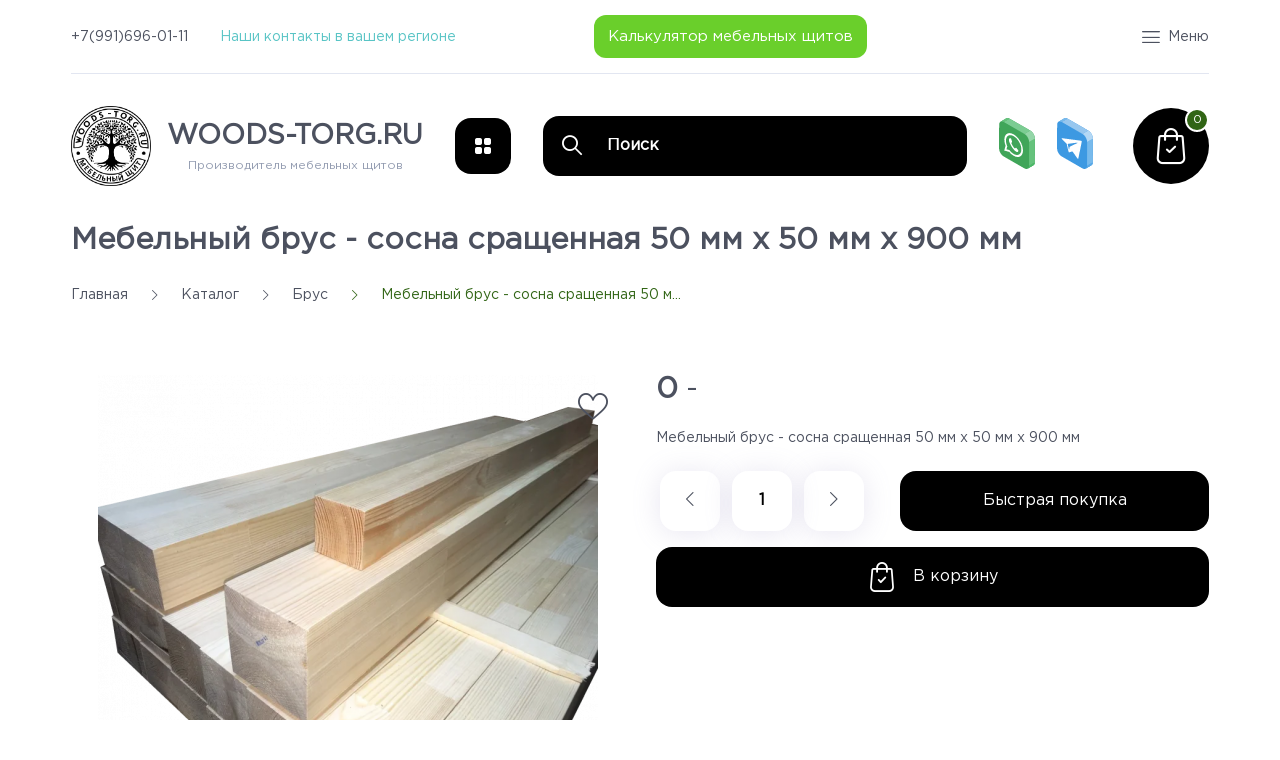

--- FILE ---
content_type: text/html; charset=utf-8
request_url: https://woods-torg.ru/goods/Mebelnyj-brus-sosna-srashhennaya-50-mm-h-50-mm-h-900-mm
body_size: 31120
content:
<!DOCTYPE html PUBLIC "-//W3C//DTD XHTML 1.0 Strict//EN" "http://www.w3.org/TR/xhtml1/DTD/xhtml1-strict.dtd">
<html xmlns="http://www.w3.org/1999/xhtml" xml:lang="ru" lang="ru">
<head>
  <meta name="yandex-verification" content="f8d55fea40cc1ca9" />
	<title>Мебельный брус - сосна сращенная 50 мм х 50 мм х 900 мм</title>
	<meta name="description" content="Мебельный брус - сосна сращенная 50 мм х 50 мм х 900 мм"/>
	<meta name="keywords" content="Мебельный брус - сосна сращенная 50 мм х 50 мм х 900 мм"/>
	<meta http-equiv="X-UA-Compatible" content="IE=11"/>
	<meta http-equiv="Content-Type" content="text/html; charset=utf-8"/>
	<meta http-equiv="Content-Language" content="ru"/>
	<meta name="viewport" content="width=device-width, initial-scale=1.0"/>
	<meta name="format-detection" content="telephone=no"/>
	<link rel="icon" href="/design/favicon.ico?design=marketplace&lc=1744455098" type="image/x-icon"/>
	<link rel="shortcut icon" href="/design/favicon.ico?design=marketplace&lc=1744455098" type="image/x-icon"/>
	<meta property="og:title" content="Мебельный брус - сосна сращенная 50 мм х 50 мм х 900 мм">
	<meta property="og:image" content="https://i4.storeland.net/2/4455/144546598/075a3e/protochka-sosna-a-60-100-png.png">
	<meta property="og:url" content="https://woods-torg.ru/">
	<meta property="og:site_name" content='Wood Torg'>
	<meta property="og:type" content="website">
	<meta property="og:description" content="Мебельный брус - сосна сращенная 50 мм х 50 мм х 900 мм">
	
		
	<link rel="stylesheet" type="text/css" href="https://fonts.googleapis.com/icon?family=Material+Icons"/>
	<link rel="stylesheet" type="text/css" href="/design/GothamPro.css?design=marketplace"/>
	
	<link rel="stylesheet" type="text/css" href="/design/min.css?design=marketplace&lc=1766494023"/>
	<link rel="stylesheet" type="text/css" href="/design/main.css?design=marketplace&lc=1766494023"/>
	
	
	<link rel="stylesheet" href="/design/jBox.all.min.css?design=marketplace" />
	
	
	
	
	
</head>
<body class="nojs    ">
<div class="wrapper">
	
	<noscript>
		<div class="noscript">
			<div class="noscript-inner">
				<h4><strong>Мы заметили, что у Вас выключен JavaScript.</strong></h4>
				<h5>Необходимо включить его для корректной работы сайта.</h5>
			</div>
		</div>
		<style>
			.nojs .preloader {
				display: none;
			}
		</style>
	</noscript>
	
	
	<div id="overlay"></div>
	
	
	<header id="header">
		<div class="container">
			<div class="header__top">
				<div class="addto">
					
										
					<div class="favorites ">
						<a href="https://woods-torg.ru/user/favorites" class="addto__label favorites__icon" title="Избранное" data-open="favorites">
							<i class="icon-favorites_border"></i>
						</a>
					</div>
					
					<div class="login">
						<a href="https://woods-torg.ru/user/login" class="login__icon" title="Личный кабинет">
							<i class="icon-login"></i>
						</a>
					</div>
				</div>
				
<div class="header__phone">
<span itemprop="telephone">+7(991)696-01-11</span>
</div>
<div class="region__contacts">
					<a data-fancybox data-src="#fancybox__contacts" href="javascript:;">
						<span>Наши контакты в вашем регионе</span>
						<span>Контакты</span>
					</a>
				</div>
				
				
					<a class="calculator__link" href="https://woods-torg.ru/page/Kalkulyator-mebelnyh-shhitov">
						<div>
							Калькулятор мебельных щитов
						</div>
					</a>
				
				<div class="header__menu">
					<div class="menu__icon dropdown__open" data-open="menu">
						<i class="icon-menu"></i>
						<span>Меню</span>
					</div>
					<div class="mainnav__list" itemscope itemtype="https://schema.org/SiteNavigationElement">
																														<a href="https://woods-torg.ru/" class="mainnav__link " title="Мебельный щит от производителя" itemprop="url"><span itemprop="name">Главная</span></a>
																	<a href="https://woods-torg.ru/page/Доставка" class="mainnav__link " title="Доставка и оплата" itemprop="url"><span itemprop="name">Доставка</span></a>
																	<a href="https://woods-torg.ru/cart" class="mainnav__link " title="Ваша корзина" itemprop="url"><span itemprop="name">Корзина</span></a>
																	<a href="https://woods-torg.ru/catalog" class="mainnav__link " title="Полный список товаров на сайте" itemprop="url"><span itemprop="name">Каталог</span></a>
																	<a href="https://woods-torg.ru/feedback" class="mainnav__link " title="Связь с администрацией магазина" itemprop="url"><span itemprop="name">Контакты</span></a>
																										</div>
				</div>
			</div>
			
			
				<a class="calculator__link-undertop" href="https://woods-torg.ru/page/Kalkulyator-mebelnyh-shhitov">
					<div>
						Калькулятор мебельных щитов
					</div>
				</a>
			
			<div class="header__middle">
				
				<div class="logo" itemscope itemtype="http://schema.org/Organization">
					<a href="https://woods-torg.ru/" title="Wood Torg" itemprop="url">
						<img src="/design/logo.png?design=marketplace&lc=1744455098" alt="Wood Torg" itemprop="logo">
						<div class="title">
							<span>WOODS-TORG.RU</span>
							<span>Производитель мебельных щитов</span>
						</div>
						<meta itemprop="name" content="Wood Torg">
						<span itemprop="address" itemscope itemtype="https://schema.org/PostalAddress"><meta itemprop="addressLocality" content="Россия, Москва, посёлок Внуково, Центральная улица, 16с18" /></span>
					</a>
				</div>
				
				<div class="catalog dropdown">
					<a href="https://woods-torg.ru/catalog" class="addto__label dropdown__open catalog__icon" title="Каталог" data-open="catalog">
						<i class="icon-grid"></i>
						<span>Каталог Товаров</span>
					</a>
					<div id="addtoCatalog" class="addto__catalog dropdown__content" data-open="catalog">
						<div class="catalog__items">
																					<div  data-level="0" class="catalog__item parent ">
								<a href="https://woods-torg.ru/catalog/Mebelnyj-shhit" data-level="0" class="catalog__link ">
									<span>Мебельный щит</span>
									<span class="open"></span>								</a>
																												<div data-level="1" class="sub">							<div  data-level="1" class="catalog__item  ">
								<a href="https://woods-torg.ru/catalog/Mebelnyj-shhit-iz-duba" data-level="1" class="catalog__link ">
									<span>Мебельный щит из дуба</span>
																	</a>
								</div>																											<div  data-level="1" class="catalog__item  ">
								<a href="https://woods-torg.ru/catalog/Mebelnyj-shhit-iz-yasenya" data-level="1" class="catalog__link ">
									<span>Мебельный щит из ясеня</span>
																	</a>
								</div>																											<div  data-level="1" class="catalog__item  ">
								<a href="https://woods-torg.ru/catalog/Mebelnyj-shhit-iz-listvennicy" data-level="1" class="catalog__link ">
									<span>Мебельный щит из лиственницы</span>
																	</a>
								</div>																											<div  data-level="1" class="catalog__item  ">
								<a href="https://woods-torg.ru/catalog/Mebelnyj-shhit-iz-hvoi" data-level="1" class="catalog__link ">
									<span>Мебельный щит из хвои</span>
																	</a>
								</div>																											<div  data-level="1" class="catalog__item  ">
								<a href="https://woods-torg.ru/catalog/Mebelnyj-shhit-iz-Angarskoj-sosny" data-level="1" class="catalog__link ">
									<span>Мебельный щит из берёзы</span>
																	</a>
								</div>							</div> </div>																				<div  data-level="0" class="catalog__item  ">
								<a href="https://woods-torg.ru/catalog/Stupeni" data-level="0" class="catalog__link ">
									<span>Ступени для лестниц</span>
																	</a>
								</div>																											<div  data-level="0" class="catalog__item  ">
								<a href="https://woods-torg.ru/catalog/Falsh-balki" data-level="0" class="catalog__link ">
									<span>Фальш-балки</span>
																	</a>
								</div>																											<div  data-level="0" class="catalog__item parent ">
								<a href="https://woods-torg.ru/catalog/Materialy-dlya-lestnic" data-level="0" class="catalog__link ">
									<span>Материалы для лестниц</span>
									<span class="open"></span>								</a>
																												<div data-level="1" class="sub">							<div  data-level="1" class="catalog__item  ">
								<a href="https://woods-torg.ru/catalog/Tetiva" data-level="1" class="catalog__link ">
									<span>Тетивы</span>
																	</a>
								</div>							</div> </div>																				<div  data-level="0" class="catalog__item  ">
								<a href="https://woods-torg.ru/catalog/Stoleshnicy" data-level="0" class="catalog__link ">
									<span>Столешницы</span>
																	</a>
								</div>																											<div  data-level="0" class="catalog__item  ">
								<a href="https://woods-torg.ru/catalog/Podokonniki" data-level="0" class="catalog__link ">
									<span>Подоконники</span>
																	</a>
								</div>																											<div  data-level="0" class="catalog__item  ">
								<a href="https://woods-torg.ru/catalog/Shponirovannyj-MDF" data-level="0" class="catalog__link ">
									<span>МДФ</span>
																	</a>
								</div>																											<div  data-level="0" class="catalog__item  ">
								<a href="https://woods-torg.ru/catalog/Rasprodazha-v-marte" data-level="0" class="catalog__link ">
									<span>Распродажа</span>
																	</a>
								</div>																											<div  data-level="0" class="catalog__item  ">
								<a href="https://woods-torg.ru/catalog/Brus" data-level="0" class="catalog__link opened">
									<span>Брус</span>
																	</a>
								</div>																											<div  data-level="0" class="catalog__item  ">
								<a href="https://woods-torg.ru/catalog/Lakokrasochnye" data-level="0" class="catalog__link ">
									<span>Лак, краска, масло</span>
																	</a>
								</div>																											<div  data-level="0" class="catalog__item  ">
								<a href="https://woods-torg.ru/catalog/Lestnicy" data-level="0" class="catalog__link ">
									<span>Лестницы</span>
																	</a>
								</div>																											<div  data-level="0" class="catalog__item  ">
								<a href="https://woods-torg.ru/catalog/Balyasiny-i-stolby" data-level="0" class="catalog__link ">
									<span>Балясины и столбы</span>
																	</a>
								</div>							</div> 											</div>
				</div>
				
				<div class="search" itemscope itemtype="https://schema.org/WebSite">
					<link itemprop="url" href="https://woods-torg.ru/"/>
					<form class="search__form bordered" action="https://woods-torg.ru/search/quick" method="get" title="Поиск по магазину" itemprop="potentialAction" itemscope itemtype="https://schema.org/SearchAction">
						<meta itemprop="target" content="https://woods-torg.ru/search?q={q}" />
						<input type="hidden" name="goods_search_field_id" value="0" />
						<input type="text" name="q" value="" class="search__input" placeholder="Поиск" autocomplete="off" itemprop="query-input" />
						<button type="submit" class="search__submit" title="Искать"><i class="icon-search"></i></button>
						<div class="lds-ring"><div></div><div></div><div></div><div></div></div>
						<div class="search__reset"><i class="material-icons">close</i></div>
					</form>
					<div id="search__result" style="display: none;">
						<div class="inner">
							<div class="result__category"></div>
							<div class="result__goods"></div>
							<div class="result__showAll"><a href="#" class="button button4">все результаты</a></div>
						</div>
					</div>
				</div>
				<div id="addto">
					
										
					
					
					
					
					
					
					
					
					
					
					
					
					
										
					
										
					
					
											
					
					
					
					
					
					
					
					
					
					
					
					
					
					
					
					
						<div class="social__links">
							<a class="whatsapp" href="https://api.whatsapp.com/send?phone=79916960111" title="whatsapp.com" target="_blank"><i class="icon-whatsapp"></i><span>whatsapp</span></a>
							<a class="telegram" href="https://t.me/+79916960111" title="Telegram" target="_blank"><i class="icon-telegram"></i><span>Telegram</span></a>
							
					  </div>
					
					
					<div class="cart dropdown ">
						<a href="https://woods-torg.ru/cart" class="addto__label dropdown__open cart__icon" data-open="cart" title="Корзина">
							<i class="icon-cart"></i>
							<span class="cart__count" data-count="0">0</span>
						</a>
						<div id="addtoCart" class="addto__cart dropdown__content" data-open="cart">
														<div class="addto__empty">
								<div class="addto__title">В корзине пока ничего нет</div>
								<a href="https://woods-torg.ru/catalog" class="button addto__close" title="Продолжить покупки">Продолжить покупки</a>
							</div>
							<div class="addto__buttons">
								<a href="https://woods-torg.ru/cart/truncate/?from=https%3A%2F%2Fwoods-torg.ru%2Fgoods%2FMebelnyj-brus-sosna-srashhennaya-50-mm-h-50-mm-h-900-mm" onclick="removeFromCartAll($(this))" class="button button3 removeAll" title="Очистить корзину"><span>Очистить корзину</span></a>
								<a href="https://woods-torg.ru/cart" class="button" title="Перейти в Корзину"><span>Оформить заказ</span></a>
							</div>
						</div>
					</div>
				</div>
			</div>
		</div>
	</header>
	
	
		
	
	
	<section id="main">
		<div class="container">
			
			<div id="page__title">
								<div class="block__title"><h1 class="title"> Мебельный брус - сосна сращенная 50 мм х 50 мм х 900 мм</h1></div>
							</div>
			
			<div id="breadcrumbs">
				<ul itemscope itemtype="https://schema.org/BreadcrumbList">
					<li itemprop="itemListElement" itemscope itemtype="https://schema.org/ListItem" class="home"><a itemprop="item" href="https://woods-torg.ru/" title="Перейти на главную"><i class="icon-house"></i><span itemprop="name">Главная</span><meta itemprop="position" content="1" /></a></li>
										<li itemprop="itemListElement" itemscope itemtype="https://schema.org/ListItem"><a itemprop="item" href="https://woods-torg.ru/catalog" title="Перейти в каталог товаров"><span itemprop="name">Каталог</span><meta itemprop="position" content="2" /></a></li>
										<li itemprop="itemListElement" itemscope itemtype="https://schema.org/ListItem"><a itemprop="item" href="https://woods-torg.ru/catalog/Brus" title="Перейти в категорию &laquo;Брус&raquo;"><span itemprop="name" title="Брус">Брус</span><meta itemprop="position" content="3" /></a></li>
										<li itemprop="itemListElement" itemscope itemtype="https://schema.org/ListItem"><span itemprop="name" title="Мебельный брус - сосна сращенная 50 мм х 50 мм х 900 мм">Мебельный брус - сосна сращенная 50 мм х 50 мм х 900 мм</span><meta itemprop="position" content='4' /></li>
									</ul>
			</div>
			<div class="inner">
			  				<div class="block__right full">
					<div><div class="productViewBlock" itemscope itemtype="https://schema.org/Product">
	<div class="productView ">
		
		<div class="productView__box">
			
						
			<div hidden class="productView__available">
				<div class="available__true" ><span>В наличии</span> <span class="goodsModRestValue" data-value="1991">Много</span></div>
				<div class="available__false" style="display:none;"><span>Нет в наличии</span></div>
			</div>
			
					</div>
	  
	  <div class="productView__imageBox">
	    <div class="preloader"><div class="loading"></div></div>
	    <div class="productView__image" data-id="144546598">
	      <a href="https://i4.storeland.net/2/4455/144546598/afacdb/protochka-sosna-a-60-100-png.png" data-fancybox="images">
	        <img src="https://i4.storeland.net/2/4455/144546598/075a3e/protochka-sosna-a-60-100-png.png" title="Мебельный брус - сосна сращенная 50 мм х 50 мм х 900 мм" alt="Мебельный брус - сосна сращенная 50 мм х 50 мм х 900 мм" class="goods-image-large" itemprop="image"/>
	        <div class="product__ico">
	          	        </div>
	      </a>
		    
		    <div class="productView__links ">
			    
			    			    
			    			    <a class="add-favorites"
					    data-action-is-add="1"
					    data-action-add-url="/favorites/add"
					    data-action-delete-url="/favorites/delete"
					    data-action-add-title="Добавить &laquo;Мебельный брус - сосна сращенная 50 мм х 50 мм х 900 мм&raquo; в Избранное"
					    data-action-delete-title="Убрать &laquo;Мебельный брус - сосна сращенная 50 мм х 50 мм х 900 мм&raquo; из Избранного"
					    data-msgtype="2"
					    data-gname="Мебельный брус - сосна сращенная 50 мм х 50 мм х 900 мм"
					    data-prodname="Мебельный брус - сосна сращенная 50 мм х 50 мм х 900 мм"
					    data-produrl="https://woods-torg.ru/goods/Mebelnyj-brus-sosna-srashhennaya-50-mm-h-50-mm-h-900-mm"
					    data-prodimg="https://i4.storeland.net/2/4455/144546598/baec64/protochka-sosna-a-60-100-png.png"
					    data-id="148712069"
					    data-mod-id=""
					    data-mod-price="0"
					    data-add-tooltip="В Избранное"
					    data-del-tooltip="Убрать из избранного"
					    data-tooltipOFF="Убрать из избранного"
					    data-action-text-add="В Избранное"
					    data-action-text-del="В Избранном"
					    title="Добавить &laquo;Мебельный брус - сосна сращенная 50 мм х 50 мм х 900 мм&raquo; в Избранное"
					    href="/favorites/add?id=254984377&amp;return_to=https%3A%2F%2Fwoods-torg.ru%2Fgoods%2FMebelnyj-brus-sosna-srashhennaya-50-mm-h-50-mm-h-900-mm"
					    rel="nofollow"
			    ><span>В избранное</span></a>
			    		    </div>
	    </div>
	    	    <div class="thumblist ">
	      <div class="thumblist__items owl-carousel">
	        		        
	          <div class="thumblist__item" data-id="144546598" data-index="1">
	            <a href="https://i4.storeland.net/2/4455/144546598/afacdb/protochka-sosna-a-60-100-png.png" data-fancybox="thumblist-images">
	              <img class="goods-image-icon lozad" src="/design/placeholder.png?design=marketplace&lc=1744455098" data-src="https://i4.storeland.net/2/4455/144546598/baec64/protochka-sosna-a-60-100-png.png" alt="" itemprop="image" />
	            </a>
	          </div>
	        	      </div>
	    </div>
	    	  </div>
	  
	  <div class="productView__shop">
	    
	    <meta itemprop="name" content="Мебельный брус - сосна сращенная 50 мм х 50 мм х 900 мм" />
		  <h1 class="productView__name">Мебельный брус - сосна сращенная 50 мм х 50 мм х 900 мм</h1>
		  
		  <div class="productView__price RUB " itemprop="offers" itemscope itemtype="https://schema.org/Offer">
			  
			  <meta itemprop="availability" content="http://schema.org/InStock">
			  
			  <meta itemprop="priceCurrency" content="RUB"/>
			  <div class="price__now RUB" itemprop="price" content="0" data-price="0"><span title="0 Российских рублей"><span class="num">0</span> <span>рублей</span></span></div>
			  		  </div>
	    
	    	    
	    	    <div class="productView__text" itemprop="description">Мебельный брус - сосна сращенная 50 мм х 50 мм х 900 мм</div>
	    	    
	    <form action="/cart/add/" method="post" class="productView__form">
	      <input type="hidden" name="hash" value="125fadb4" />
	      <input type="hidden" name="form[goods_from]" value="" />
	      <input type="hidden" name="form[goods_mod_id]" value="254984377" class="goodsModificationId" />
	      <input type="hidden" name="form[goods_mod_id][254984377]" value="1" class="goodsDataMainModificationId" />
	      
	      <div class="goodsModificationsBlock" style="display:none;">
	        	          <div class="goodsModificationsProperty">
	            
	            	              
	              	                <label>Модификация:</label>
	                <div class="selectBox">
	                  <select name="form[properties][]">
	                	                  <option value="12023701" selected="selected">Базовая</option>
	                  
	                	                  </select>
	                </div>
	              	            	            	              	                <div class="goodsModificationsValues" style="display: none">
	              	                <div class="goodsModificationsValue" data-value="12023701"><span>Базовая</span></div>
	              	                </div>
	              	            	          </div>
	          
	        	        
	        	          <div class="goodsModificationsList" rel="12023701">
	            <input type="hidden" name="id" value="254984377" />
	            <input type="hidden" name="art_number" value="" />
	            <input type="hidden" name="price_now" value="0" />
	            <input type="hidden" name="price_old" value="0" />
	            <div class="price_now_formated" style="display:none"><span title="0 Российских рублей"><span class="num">0</span> <span>рублей</span></span></div>
	            <div class="price_old_formated" style="display:none"><span title="0 Российских рублей"><span class="num">0</span> <span>рублей</span></span></div>
	            <input type="hidden" name="rest_value" value="1991" />
	            <input type="hidden" name="measure_id" value="1" />
	            <input type="hidden" name="measure_name" value="шт" />
	            <input type="hidden" name="measure_desc" value="штука" />
	            <input type="hidden" name="measure_precision" value="0" />
	            <input type="hidden" name="is_has_in_compare_list" value="0" />
	            <input type="hidden" name="goods_mod_image_id" value="" />
	            <div class="description" style="display:none" itemprop="description"></div>
	          </div>
	        	        
	        	      </div>
	      
	      <div class="productView__addto">
	        
	        <div class="productView__qty qty maxVal">
	          <a href="javascript:void(0)" class="qty__minus unselectable" title="Уменьшить"><i class="icon-minus"></i></a>
	          <input type="text" name="form[goods_mod_quantity]" maxlength="4" value="1" min="1" max="1991" title="Количество" class="quantity" onkeypress="return keyPress(this, event);" onpaste="return false;" autocomplete="off" />
	          <a href="javascript:void(0)" class="qty__plus unselectable" title="Увеличить"><i class="icon-plus"></i></a>
	        </div>
	        
	        <div class="productView__notify">
	          <a class="add-notify button" data-fancybox data-src="#fancybox__notify" href="javascript:;"><span>Уведомить</span></a>
	        </div>
	        
	        <button type="submit" class="add-cart quick" title="Положить &laquo;Мебельный брус - сосна сращенная 50 мм х 50 мм х 900 мм&raquo; в корзину"><span>Быстрая покупка</span></button>
		      <button type="submit" class="add-cart" title="Положить &laquo;Мебельный брус - сосна сращенная 50 мм х 50 мм х 900 мм&raquo; в корзину"><span>В корзину</span></button>
	      </div>
	    </form>
	    
	    
	   
	    	    	    	    	    	    	    	    	    	    	    	   	   	   
	    
	    
	  </div>
		
		<div class="productView__more">
			<a href="https://woods-torg.ru/goods/Mebelnyj-brus-sosna-srashhennaya-50-mm-h-50-mm-h-900-mm" class="button button4" title="Больше информации о товаре">Больше информации о товаре</a>
		</div>
		
		
				
		
	</div>
	<div class="productView__inner">
		
		<div class="productView__tabs">
		  
		  		  <div class="productView__description" data-tab="1">
		    <div class="tabs__title">Описание</div>
		    <div class="tabs__content">
		      
		      <div class="htmlDataBlock">
		        		        <p>Мебельный брус - сосна сращенная 50 мм х 50 мм х 900 мм</p>
		        		        
		        		        
		        		      </div>
		    </div>
			  <div class="tabs__more" rel="Свернуть описание">Развернуть описание</div>
		  </div>
		  		  
		  		  
		  		  <div class="productView__delivery" data-tab="3">
		    <div class="tabs__title">Условия доставки</div>
		    <div class="delivery__items">
		      		      <div class="delivery__item">
		        <div class="delivery__name"><span class="delivery__index">1</span><span>Доставка (рассчитывается индивидуально)</span></div>
		        <div class="delivery__text">Доставка по Москве и МО за 1 день.<br />
Доставка по России от 3х дней.<br />
Доставка (рассчитывается индивидуально)</div>		        		          <div class="delivery__price">
		            <span>Стоимость доставки: </span>
		            <strong><span title="1 российский рубль"><span class="num">1</span> <span>рубль</span></span></strong>
		          </div>
		        		        		      </div>
		      		      <div class="delivery__item">
		        <div class="delivery__name"><span class="delivery__index">2</span><span>Самовывоз</span></div>
		        		        		          <div class="delivery__price">
		            <span>Стоимость доставки: </span>
		            <strong><span title="0 Российских рублей"><span class="num">0</span> <span>рублей</span></span></strong>
		          </div>
		        		        		      </div>
		      		    </div>
		  </div>
		  		  
		  		</div>
		
		<div hidden class="related">
			<div class="banners__items">
				<div class="banners__item lozad" data-background-image="/design/banner1.png?design=marketplace&lc=1744455098">
					<div class="banners__title">
						<span>Бесплатная доставка</span>
						<span>до двери</span>
					</div>
				</div>
				<div hidden class="banners__item lozad" data-background-image="/design/banner2.png?design=marketplace&lc=1744455098">
					<div class="banners__title">
						<span>Оплата картой</span>
						<span>курьеру при получении</span>
					</div>
				</div>
			</div>
			
						
						<div class="related__views">
				<div class="block__title block__nav">
					<div class="title">Рекомендуем</div>
					<div class="owl-nav"></div>
				</div>
				<div class="products__grid owl-carousel">
										<div class="product__item " itemscope itemtype="https://schema.org/Product">
						<form action="/cart/add/" method="post" class="product__form-254984961 goodsListForm">
							<input type="hidden" name="hash" value="125fadb4" />
							<input type="hidden" name="form[goods_from]" value="" />
							<input type="hidden" name="form[goods_mod_id]" value="254984961" />
							<div class="product__image">
								<a href="https://woods-torg.ru/goods/Mebelnyj-shhit-iz-yasenya-Kaliningrad-40h600h2800-mm?mod_id=254984961" class="product__img" title="Мебельный щит из ясеня (Калининград) 40х600х2800 мм" itemprop="url">
									<img class="goods-image-medium lozad" src="/design/placeholder.png?design=marketplace&lc=1744455098" data-src="https://i4.storeland.net/2/4465/144649194/075a3e/mebelnyj-shhit-iz-yasenya-kaliningrad-40h600h2800-mm.jpg" alt="Мебельный щит из ясеня (Калининград) 40х600х2800 мм" itemprop="image">
								</a>
								<div class="product__ico">
																											
								</div>
							</div>
							
							<div itemprop="offers" itemscope itemtype="http://schema.org/AggregateOffer">
								<meta itemprop="priceCurrency" content="RUB"/>
								<meta itemprop="lowPrice" content="10920">
								<meta itemprop="highPrice" content="10920">
								<meta itemprop="offerCount" content="">
							</div>
							
							<div class="product__price RUB" itemprop="offers" itemscope itemtype="https://schema.org/Offer">
								<meta itemprop="priceCurrency" content="RUB"/>
								<meta itemprop="availability" content="http://schema.org/InStock" />
								<meta itemprop="priceValidUntil" content="1970-01-01"/>
								<span class="price__now RUB" itemprop="price" content="10920"><span title="10 920 Российских рублей"><span class="num">10 920</span> <span>рублей</span></span></span>
															</div>
							
							<div class="product__name"><a href="https://woods-torg.ru/goods/Mebelnyj-shhit-iz-yasenya-Kaliningrad-40h600h2800-mm?mod_id=254984961" title="Мебельный щит из ясеня (Калининград) 40х600х2800 мм"><span itemprop="name">Мебельный щит из ясеня (Калининград) 40х600х2800 мм</span></a></div>
							<meta itemprop="sku" content=""/>
							
							<div class="product__addto">
								
								<div class="product__links ">
									
																		<a class="add-favorites"
											data-action-is-add="1"
											data-action-url="https://woods-torg.ru/user/favorites"
											data-action-add-url="/favorites/add"
											data-action-delete-url="/favorites/delete"
											data-action-add-title="Добавить &laquo;Мебельный щит из ясеня (Калининград) 40х600х2800 мм&raquo; в Избранное"
											data-action-delete-title="Убрать &laquo;Мебельный щит из ясеня (Калининград) 40х600х2800 мм&raquo; из Избранного"
											data-prodname="Мебельный щит из ясеня (Калининград) 40х600х2800 мм"
											data-produrl="https://woods-torg.ru/goods/Mebelnyj-shhit-iz-yasenya-Kaliningrad-40h600h2800-mm"
											data-prodimg="https://i4.storeland.net/2/4465/144649194/baec64/mebelnyj-shhit-iz-yasenya-kaliningrad-40h600h2800-mm.jpg"
											data-id="148712635"
											data-mod-id="254984961"
											data-mod-price="10920"
											data-char-code="RUB"
											data-add-tooltip="Добавить в избранное"
											data-del-tooltip="Убрать из избранного"
											data-tooltipOFF="Добавить в избранное"
											title="Добавить &laquo;Мебельный щит из ясеня (Калининград) 40х600х2800 мм&raquo; в Избранное"
											href="/favorites/add?id=254984961&amp;return_to=https%3A%2F%2Fwoods-torg.ru%2Fgoods%2FMebelnyj-brus-sosna-srashhennaya-50-mm-h-50-mm-h-900-mm"
											rel="nofollow"
									></a>
																		
																	</div>
								
								<div class="product__addCart">
																											
									<a class="add-cart" title="Добавить в корзину &laquo;Мебельный щит из ясеня (Калининград) 40х600х2800 мм&raquo;" data-tooltipOFF="В корзину" rel="nofollow" href="/cart/add/?hash=125fadb4&amp;form%5Bgoods_from%5D=&amp;form%5Bgoods_mod_id%5D=254984961"><span>Купить</span></a>
																										</div>
							</div>
							
							<div class="product__quickview">
								<a class="quickview" title="Смотреть &laquo;Мебельный щит из ясеня (Калининград) 40х600х2800 мм&raquo;" rel="nofollow" href="https://woods-torg.ru/goods/Mebelnyj-shhit-iz-yasenya-Kaliningrad-40h600h2800-mm?mod_id=254984961"><span>Смотреть</span></a>
							</div>
						</form>
					</div>
										<div class="product__item " itemscope itemtype="https://schema.org/Product">
						<form action="/cart/add/" method="post" class="product__form-255089277 goodsListForm">
							<input type="hidden" name="hash" value="125fadb4" />
							<input type="hidden" name="form[goods_from]" value="" />
							<input type="hidden" name="form[goods_mod_id]" value="255089277" />
							<div class="product__image">
								<a href="https://woods-torg.ru/goods/Stoleshnica-iz-massiva-dereva-4?mod_id=255089277" class="product__img" title="Столешница из массива дерева №4" itemprop="url">
									<img class="goods-image-medium lozad" src="/design/placeholder.png?design=marketplace&lc=1744455098" data-src="https://i4.storeland.net/2/4465/144647964/075a3e/8ae6174e-e7c0-4754-83f1-e11b7c23ed5d-jpg.jpg" alt="Столешница из массива дерева №4" itemprop="image">
								</a>
								<div class="product__ico">
																											
								</div>
							</div>
							
							<div itemprop="offers" itemscope itemtype="http://schema.org/AggregateOffer">
								<meta itemprop="priceCurrency" content="RUB"/>
								<meta itemprop="lowPrice" content="28000">
								<meta itemprop="highPrice" content="28000">
								<meta itemprop="offerCount" content="">
							</div>
							
							<div class="product__price RUB" itemprop="offers" itemscope itemtype="https://schema.org/Offer">
								<meta itemprop="priceCurrency" content="RUB"/>
								<meta itemprop="availability" content="http://schema.org/InStock" />
								<meta itemprop="priceValidUntil" content="1970-01-01"/>
								<span class="price__now RUB" itemprop="price" content="28000"><span title="28 000 Российских рублей"><span class="num">28 000</span> <span>рублей</span></span></span>
															</div>
							
							<div class="product__name"><a href="https://woods-torg.ru/goods/Stoleshnica-iz-massiva-dereva-4?mod_id=255089277" title="Столешница из массива дерева №4"><span itemprop="name">Столешница из массива дерева №4</span></a></div>
							<meta itemprop="sku" content=""/>
							
							<div class="product__addto">
								
								<div class="product__links ">
									
																		<a class="add-favorites"
											data-action-is-add="1"
											data-action-url="https://woods-torg.ru/user/favorites"
											data-action-add-url="/favorites/add"
											data-action-delete-url="/favorites/delete"
											data-action-add-title="Добавить &laquo;Столешница из массива дерева №4&raquo; в Избранное"
											data-action-delete-title="Убрать &laquo;Столешница из массива дерева №4&raquo; из Избранного"
											data-prodname="Столешница из массива дерева №4"
											data-produrl="https://woods-torg.ru/goods/Stoleshnica-iz-massiva-dereva-4"
											data-prodimg="https://i4.storeland.net/2/4465/144647964/baec64/8ae6174e-e7c0-4754-83f1-e11b7c23ed5d-jpg.jpg"
											data-id="148776171"
											data-mod-id="255089277"
											data-mod-price="28000"
											data-char-code="RUB"
											data-add-tooltip="Добавить в избранное"
											data-del-tooltip="Убрать из избранного"
											data-tooltipOFF="Добавить в избранное"
											title="Добавить &laquo;Столешница из массива дерева №4&raquo; в Избранное"
											href="/favorites/add?id=255089277&amp;return_to=https%3A%2F%2Fwoods-torg.ru%2Fgoods%2FMebelnyj-brus-sosna-srashhennaya-50-mm-h-50-mm-h-900-mm"
											rel="nofollow"
									></a>
																		
																	</div>
								
								<div class="product__addCart">
																											
									<a class="add-cart" title="Добавить в корзину &laquo;Столешница из массива дерева №4&raquo;" data-tooltipOFF="В корзину" rel="nofollow" href="/cart/add/?hash=125fadb4&amp;form%5Bgoods_from%5D=&amp;form%5Bgoods_mod_id%5D=255089277"><span>Купить</span></a>
																										</div>
							</div>
							
							<div class="product__quickview">
								<a class="quickview" title="Смотреть &laquo;Столешница из массива дерева №4&raquo;" rel="nofollow" href="https://woods-torg.ru/goods/Stoleshnica-iz-massiva-dereva-4?mod_id=255089277"><span>Смотреть</span></a>
							</div>
						</form>
					</div>
										<div class="product__item " itemscope itemtype="https://schema.org/Product">
						<form action="/cart/add/" method="post" class="product__form-255089489 goodsListForm">
							<input type="hidden" name="hash" value="125fadb4" />
							<input type="hidden" name="form[goods_from]" value="" />
							<input type="hidden" name="form[goods_mod_id]" value="255089489" />
							<div class="product__image">
								<a href="https://woods-torg.ru/goods/Stoleshnica-iz-massiva-dereva-6?mod_id=255089489" class="product__img" title="Столешница из массива дерева №6" itemprop="url">
									<img class="goods-image-medium lozad" src="/design/placeholder.png?design=marketplace&lc=1744455098" data-src="https://i1.storeland.net/3/1019/210182928/075a3e/stoleshnica-iz-massiva-dereva-6.jpg" alt="Столешница из массива дерева №6" itemprop="image">
								</a>
								<div class="product__ico">
																											
								</div>
							</div>
							
							<div itemprop="offers" itemscope itemtype="http://schema.org/AggregateOffer">
								<meta itemprop="priceCurrency" content="RUB"/>
								<meta itemprop="lowPrice" content="27400">
								<meta itemprop="highPrice" content="27400">
								<meta itemprop="offerCount" content="">
							</div>
							
							<div class="product__price RUB" itemprop="offers" itemscope itemtype="https://schema.org/Offer">
								<meta itemprop="priceCurrency" content="RUB"/>
								<meta itemprop="availability" content="http://schema.org/InStock" />
								<meta itemprop="priceValidUntil" content="1970-01-01"/>
								<span class="price__now RUB" itemprop="price" content="27400"><span title="27 400 Российских рублей"><span class="num">27 400</span> <span>рублей</span></span></span>
															</div>
							
							<div class="product__name"><a href="https://woods-torg.ru/goods/Stoleshnica-iz-massiva-dereva-6?mod_id=255089489" title="Столешница из массива дерева №6"><span itemprop="name">Столешница из массива дерева №6</span></a></div>
							<meta itemprop="sku" content=""/>
							
							<div class="product__addto">
								
								<div class="product__links ">
									
																		<a class="add-favorites"
											data-action-is-add="1"
											data-action-url="https://woods-torg.ru/user/favorites"
											data-action-add-url="/favorites/add"
											data-action-delete-url="/favorites/delete"
											data-action-add-title="Добавить &laquo;Столешница из массива дерева №6&raquo; в Избранное"
											data-action-delete-title="Убрать &laquo;Столешница из массива дерева №6&raquo; из Избранного"
											data-prodname="Столешница из массива дерева №6"
											data-produrl="https://woods-torg.ru/goods/Stoleshnica-iz-massiva-dereva-6"
											data-prodimg="https://i1.storeland.net/3/1019/210182928/baec64/stoleshnica-iz-massiva-dereva-6.jpg"
											data-id="148776377"
											data-mod-id="255089489"
											data-mod-price="27400"
											data-char-code="RUB"
											data-add-tooltip="Добавить в избранное"
											data-del-tooltip="Убрать из избранного"
											data-tooltipOFF="Добавить в избранное"
											title="Добавить &laquo;Столешница из массива дерева №6&raquo; в Избранное"
											href="/favorites/add?id=255089489&amp;return_to=https%3A%2F%2Fwoods-torg.ru%2Fgoods%2FMebelnyj-brus-sosna-srashhennaya-50-mm-h-50-mm-h-900-mm"
											rel="nofollow"
									></a>
																		
																	</div>
								
								<div class="product__addCart">
																											
									<a class="add-cart" title="Добавить в корзину &laquo;Столешница из массива дерева №6&raquo;" data-tooltipOFF="В корзину" rel="nofollow" href="/cart/add/?hash=125fadb4&amp;form%5Bgoods_from%5D=&amp;form%5Bgoods_mod_id%5D=255089489"><span>Купить</span></a>
																										</div>
							</div>
							
							<div class="product__quickview">
								<a class="quickview" title="Смотреть &laquo;Столешница из массива дерева №6&raquo;" rel="nofollow" href="https://woods-torg.ru/goods/Stoleshnica-iz-massiva-dereva-6?mod_id=255089489"><span>Смотреть</span></a>
							</div>
						</form>
					</div>
										<div class="product__item " itemscope itemtype="https://schema.org/Product">
						<form action="/cart/add/" method="post" class="product__form-255089711 goodsListForm">
							<input type="hidden" name="hash" value="125fadb4" />
							<input type="hidden" name="form[goods_from]" value="" />
							<input type="hidden" name="form[goods_mod_id]" value="255089711" />
							<div class="product__image">
								<a href="https://woods-torg.ru/goods/Podokonnik-iz-massiva-dereva-4?mod_id=255089711" class="product__img" title="Подоконник из массива дерева №4" itemprop="url">
									<img class="goods-image-medium lozad" src="/design/placeholder.png?design=marketplace&lc=1744455098" data-src="https://i4.storeland.net/2/4465/144648943/075a3e/5dd27ee2-0344-4977-8847-04f1dd1af8c7-jpg.jpg" alt="Подоконник из массива дерева №4" itemprop="image">
								</a>
								<div class="product__ico">
																											
								</div>
							</div>
							
							<div itemprop="offers" itemscope itemtype="http://schema.org/AggregateOffer">
								<meta itemprop="priceCurrency" content="RUB"/>
								<meta itemprop="lowPrice" content="29000">
								<meta itemprop="highPrice" content="29000">
								<meta itemprop="offerCount" content="">
							</div>
							
							<div class="product__price RUB" itemprop="offers" itemscope itemtype="https://schema.org/Offer">
								<meta itemprop="priceCurrency" content="RUB"/>
								<meta itemprop="availability" content="http://schema.org/InStock" />
								<meta itemprop="priceValidUntil" content="1970-01-01"/>
								<span class="price__now RUB" itemprop="price" content="29000"><span title="29 000 Российских рублей"><span class="num">29 000</span> <span>рублей</span></span></span>
															</div>
							
							<div class="product__name"><a href="https://woods-torg.ru/goods/Podokonnik-iz-massiva-dereva-4?mod_id=255089711" title="Подоконник из массива дерева №4"><span itemprop="name">Подоконник из массива дерева №4</span></a></div>
							<meta itemprop="sku" content=""/>
							
							<div class="product__addto">
								
								<div class="product__links ">
									
																		<a class="add-favorites"
											data-action-is-add="1"
											data-action-url="https://woods-torg.ru/user/favorites"
											data-action-add-url="/favorites/add"
											data-action-delete-url="/favorites/delete"
											data-action-add-title="Добавить &laquo;Подоконник из массива дерева №4&raquo; в Избранное"
											data-action-delete-title="Убрать &laquo;Подоконник из массива дерева №4&raquo; из Избранного"
											data-prodname="Подоконник из массива дерева №4"
											data-produrl="https://woods-torg.ru/goods/Podokonnik-iz-massiva-dereva-4"
											data-prodimg="https://i4.storeland.net/2/4465/144648943/baec64/5dd27ee2-0344-4977-8847-04f1dd1af8c7-jpg.jpg"
											data-id="148776579"
											data-mod-id="255089711"
											data-mod-price="29000"
											data-char-code="RUB"
											data-add-tooltip="Добавить в избранное"
											data-del-tooltip="Убрать из избранного"
											data-tooltipOFF="Добавить в избранное"
											title="Добавить &laquo;Подоконник из массива дерева №4&raquo; в Избранное"
											href="/favorites/add?id=255089711&amp;return_to=https%3A%2F%2Fwoods-torg.ru%2Fgoods%2FMebelnyj-brus-sosna-srashhennaya-50-mm-h-50-mm-h-900-mm"
											rel="nofollow"
									></a>
																		
																	</div>
								
								<div class="product__addCart">
																											
									<a class="add-cart" title="Добавить в корзину &laquo;Подоконник из массива дерева №4&raquo;" data-tooltipOFF="В корзину" rel="nofollow" href="/cart/add/?hash=125fadb4&amp;form%5Bgoods_from%5D=&amp;form%5Bgoods_mod_id%5D=255089711"><span>Купить</span></a>
																										</div>
							</div>
							
							<div class="product__quickview">
								<a class="quickview" title="Смотреть &laquo;Подоконник из массива дерева №4&raquo;" rel="nofollow" href="https://woods-torg.ru/goods/Podokonnik-iz-massiva-dereva-4?mod_id=255089711"><span>Смотреть</span></a>
							</div>
						</form>
					</div>
										<div class="product__item " itemscope itemtype="https://schema.org/Product">
						<form action="/cart/add/" method="post" class="product__form-255090186 goodsListForm">
							<input type="hidden" name="hash" value="125fadb4" />
							<input type="hidden" name="form[goods_from]" value="" />
							<input type="hidden" name="form[goods_mod_id]" value="255090186" />
							<div class="product__image">
								<a href="https://woods-torg.ru/goods/Balyasiny-dlya-lestnicy-11?mod_id=255090186" class="product__img" title="Балясины для лестницы №11" itemprop="url">
									<img class="goods-image-medium lozad" src="/design/placeholder.png?design=marketplace&lc=1744455098" data-src="https://i4.storeland.net/2/4466/144650266/075a3e/01-jpg.jpg" alt="Балясины для лестницы №11" itemprop="image">
								</a>
								<div class="product__ico">
																											
								</div>
							</div>
							
							<div itemprop="offers" itemscope itemtype="http://schema.org/AggregateOffer">
								<meta itemprop="priceCurrency" content="RUB"/>
								<meta itemprop="lowPrice" content="500">
								<meta itemprop="highPrice" content="500">
								<meta itemprop="offerCount" content="">
							</div>
							
							<div class="product__price RUB" itemprop="offers" itemscope itemtype="https://schema.org/Offer">
								<meta itemprop="priceCurrency" content="RUB"/>
								<meta itemprop="availability" content="http://schema.org/InStock" />
								<meta itemprop="priceValidUntil" content="1970-01-01"/>
								<span class="price__now RUB" itemprop="price" content="500"><span title="500 Российских рублей"><span class="num">500</span> <span>рублей</span></span></span>
															</div>
							
							<div class="product__name"><a href="https://woods-torg.ru/goods/Balyasiny-dlya-lestnicy-11?mod_id=255090186" title="Балясины для лестницы №11"><span itemprop="name">Балясины для лестницы №11</span></a></div>
							<meta itemprop="sku" content=""/>
							
							<div class="product__addto">
								
								<div class="product__links ">
									
																		<a class="add-favorites"
											data-action-is-add="1"
											data-action-url="https://woods-torg.ru/user/favorites"
											data-action-add-url="/favorites/add"
											data-action-delete-url="/favorites/delete"
											data-action-add-title="Добавить &laquo;Балясины для лестницы №11&raquo; в Избранное"
											data-action-delete-title="Убрать &laquo;Балясины для лестницы №11&raquo; из Избранного"
											data-prodname="Балясины для лестницы №11"
											data-produrl="https://woods-torg.ru/goods/Balyasiny-dlya-lestnicy-11"
											data-prodimg="https://i4.storeland.net/2/4466/144650266/baec64/01-jpg.jpg"
											data-id="148777023"
											data-mod-id="255090186"
											data-mod-price="500"
											data-char-code="RUB"
											data-add-tooltip="Добавить в избранное"
											data-del-tooltip="Убрать из избранного"
											data-tooltipOFF="Добавить в избранное"
											title="Добавить &laquo;Балясины для лестницы №11&raquo; в Избранное"
											href="/favorites/add?id=255090186&amp;return_to=https%3A%2F%2Fwoods-torg.ru%2Fgoods%2FMebelnyj-brus-sosna-srashhennaya-50-mm-h-50-mm-h-900-mm"
											rel="nofollow"
									></a>
																		
																	</div>
								
								<div class="product__addCart">
																											
									<a class="add-cart" title="Добавить в корзину &laquo;Балясины для лестницы №11&raquo;" data-tooltipOFF="В корзину" rel="nofollow" href="/cart/add/?hash=125fadb4&amp;form%5Bgoods_from%5D=&amp;form%5Bgoods_mod_id%5D=255090186"><span>Купить</span></a>
																										</div>
							</div>
							
							<div class="product__quickview">
								<a class="quickview" title="Смотреть &laquo;Балясины для лестницы №11&raquo;" rel="nofollow" href="https://woods-torg.ru/goods/Balyasiny-dlya-lestnicy-11?mod_id=255090186"><span>Смотреть</span></a>
							</div>
						</form>
					</div>
										<div class="product__item " itemscope itemtype="https://schema.org/Product">
						<form action="/cart/add/" method="post" class="product__form-255090216 goodsListForm">
							<input type="hidden" name="hash" value="125fadb4" />
							<input type="hidden" name="form[goods_from]" value="" />
							<input type="hidden" name="form[goods_mod_id]" value="255090216" />
							<div class="product__image">
								<a href="https://woods-torg.ru/goods/Balyasiny-dlya-lestnicy-13?mod_id=255090216" class="product__img" title="Балясины для лестницы №13" itemprop="url">
									<img class="goods-image-medium lozad" src="/design/placeholder.png?design=marketplace&lc=1744455098" data-src="https://i5.storeland.net/2/4466/144650343/075a3e/03-jpg.jpg" alt="Балясины для лестницы №13" itemprop="image">
								</a>
								<div class="product__ico">
																											
								</div>
							</div>
							
							<div itemprop="offers" itemscope itemtype="http://schema.org/AggregateOffer">
								<meta itemprop="priceCurrency" content="RUB"/>
								<meta itemprop="lowPrice" content="500">
								<meta itemprop="highPrice" content="500">
								<meta itemprop="offerCount" content="">
							</div>
							
							<div class="product__price RUB" itemprop="offers" itemscope itemtype="https://schema.org/Offer">
								<meta itemprop="priceCurrency" content="RUB"/>
								<meta itemprop="availability" content="http://schema.org/InStock" />
								<meta itemprop="priceValidUntil" content="1970-01-01"/>
								<span class="price__now RUB" itemprop="price" content="500"><span title="500 Российских рублей"><span class="num">500</span> <span>рублей</span></span></span>
															</div>
							
							<div class="product__name"><a href="https://woods-torg.ru/goods/Balyasiny-dlya-lestnicy-13?mod_id=255090216" title="Балясины для лестницы №13"><span itemprop="name">Балясины для лестницы №13</span></a></div>
							<meta itemprop="sku" content=""/>
							
							<div class="product__addto">
								
								<div class="product__links ">
									
																		<a class="add-favorites"
											data-action-is-add="1"
											data-action-url="https://woods-torg.ru/user/favorites"
											data-action-add-url="/favorites/add"
											data-action-delete-url="/favorites/delete"
											data-action-add-title="Добавить &laquo;Балясины для лестницы №13&raquo; в Избранное"
											data-action-delete-title="Убрать &laquo;Балясины для лестницы №13&raquo; из Избранного"
											data-prodname="Балясины для лестницы №13"
											data-produrl="https://woods-torg.ru/goods/Balyasiny-dlya-lestnicy-13"
											data-prodimg="https://i5.storeland.net/2/4466/144650343/baec64/03-jpg.jpg"
											data-id="148777053"
											data-mod-id="255090216"
											data-mod-price="500"
											data-char-code="RUB"
											data-add-tooltip="Добавить в избранное"
											data-del-tooltip="Убрать из избранного"
											data-tooltipOFF="Добавить в избранное"
											title="Добавить &laquo;Балясины для лестницы №13&raquo; в Избранное"
											href="/favorites/add?id=255090216&amp;return_to=https%3A%2F%2Fwoods-torg.ru%2Fgoods%2FMebelnyj-brus-sosna-srashhennaya-50-mm-h-50-mm-h-900-mm"
											rel="nofollow"
									></a>
																		
																	</div>
								
								<div class="product__addCart">
																											
									<a class="add-cart" title="Добавить в корзину &laquo;Балясины для лестницы №13&raquo;" data-tooltipOFF="В корзину" rel="nofollow" href="/cart/add/?hash=125fadb4&amp;form%5Bgoods_from%5D=&amp;form%5Bgoods_mod_id%5D=255090216"><span>Купить</span></a>
																										</div>
							</div>
							
							<div class="product__quickview">
								<a class="quickview" title="Смотреть &laquo;Балясины для лестницы №13&raquo;" rel="nofollow" href="https://woods-torg.ru/goods/Balyasiny-dlya-lestnicy-13?mod_id=255090216"><span>Смотреть</span></a>
							</div>
						</form>
					</div>
										<div class="product__item " itemscope itemtype="https://schema.org/Product">
						<form action="/cart/add/" method="post" class="product__form-255090243 goodsListForm">
							<input type="hidden" name="hash" value="125fadb4" />
							<input type="hidden" name="form[goods_from]" value="" />
							<input type="hidden" name="form[goods_mod_id]" value="255090243" />
							<div class="product__image">
								<a href="https://woods-torg.ru/goods/Balyasiny-dlya-lestnicy-16?mod_id=255090243" class="product__img" title="Балясины для лестницы №16" itemprop="url">
									<img class="goods-image-medium lozad" src="/design/placeholder.png?design=marketplace&lc=1744455098" data-src="https://i4.storeland.net/2/4466/144650402/075a3e/06-jpg.jpg" alt="Балясины для лестницы №16" itemprop="image">
								</a>
								<div class="product__ico">
																											
								</div>
							</div>
							
							<div itemprop="offers" itemscope itemtype="http://schema.org/AggregateOffer">
								<meta itemprop="priceCurrency" content="RUB"/>
								<meta itemprop="lowPrice" content="550">
								<meta itemprop="highPrice" content="550">
								<meta itemprop="offerCount" content="">
							</div>
							
							<div class="product__price RUB" itemprop="offers" itemscope itemtype="https://schema.org/Offer">
								<meta itemprop="priceCurrency" content="RUB"/>
								<meta itemprop="availability" content="http://schema.org/InStock" />
								<meta itemprop="priceValidUntil" content="1970-01-01"/>
								<span class="price__now RUB" itemprop="price" content="550"><span title="550 Российских рублей"><span class="num">550</span> <span>рублей</span></span></span>
															</div>
							
							<div class="product__name"><a href="https://woods-torg.ru/goods/Balyasiny-dlya-lestnicy-16?mod_id=255090243" title="Балясины для лестницы №16"><span itemprop="name">Балясины для лестницы №16</span></a></div>
							<meta itemprop="sku" content=""/>
							
							<div class="product__addto">
								
								<div class="product__links ">
									
																		<a class="add-favorites"
											data-action-is-add="1"
											data-action-url="https://woods-torg.ru/user/favorites"
											data-action-add-url="/favorites/add"
											data-action-delete-url="/favorites/delete"
											data-action-add-title="Добавить &laquo;Балясины для лестницы №16&raquo; в Избранное"
											data-action-delete-title="Убрать &laquo;Балясины для лестницы №16&raquo; из Избранного"
											data-prodname="Балясины для лестницы №16"
											data-produrl="https://woods-torg.ru/goods/Balyasiny-dlya-lestnicy-16"
											data-prodimg="https://i4.storeland.net/2/4466/144650402/baec64/06-jpg.jpg"
											data-id="148777078"
											data-mod-id="255090243"
											data-mod-price="550"
											data-char-code="RUB"
											data-add-tooltip="Добавить в избранное"
											data-del-tooltip="Убрать из избранного"
											data-tooltipOFF="Добавить в избранное"
											title="Добавить &laquo;Балясины для лестницы №16&raquo; в Избранное"
											href="/favorites/add?id=255090243&amp;return_to=https%3A%2F%2Fwoods-torg.ru%2Fgoods%2FMebelnyj-brus-sosna-srashhennaya-50-mm-h-50-mm-h-900-mm"
											rel="nofollow"
									></a>
																		
																	</div>
								
								<div class="product__addCart">
																											
									<a class="add-cart" title="Добавить в корзину &laquo;Балясины для лестницы №16&raquo;" data-tooltipOFF="В корзину" rel="nofollow" href="/cart/add/?hash=125fadb4&amp;form%5Bgoods_from%5D=&amp;form%5Bgoods_mod_id%5D=255090243"><span>Купить</span></a>
																										</div>
							</div>
							
							<div class="product__quickview">
								<a class="quickview" title="Смотреть &laquo;Балясины для лестницы №16&raquo;" rel="nofollow" href="https://woods-torg.ru/goods/Balyasiny-dlya-lestnicy-16?mod_id=255090243"><span>Смотреть</span></a>
							</div>
						</form>
					</div>
										<div class="product__item " itemscope itemtype="https://schema.org/Product">
						<form action="/cart/add/" method="post" class="product__form-255952285 goodsListForm">
							<input type="hidden" name="hash" value="125fadb4" />
							<input type="hidden" name="form[goods_from]" value="" />
							<input type="hidden" name="form[goods_mod_id]" value="255952285" />
							<div class="product__image">
								<a href="https://woods-torg.ru/goods/Lestnica-iz-dereva?mod_id=255952285" class="product__img" title="Лестница из дерева #8" itemprop="url">
									<img class="goods-image-medium lozad" src="/design/placeholder.png?design=marketplace&lc=1744455098" data-src="https://i5.storeland.net/2/4546/145455218/075a3e/9fd5d704-1817-44f6-ac24-2e2a2ca4c74c-jpg.jpg" alt="Лестница из дерева #8" itemprop="image">
								</a>
								<div class="product__ico">
																											
								</div>
							</div>
							
							<div itemprop="offers" itemscope itemtype="http://schema.org/AggregateOffer">
								<meta itemprop="priceCurrency" content="RUB"/>
								<meta itemprop="lowPrice" content="130000">
								<meta itemprop="highPrice" content="130000">
								<meta itemprop="offerCount" content="">
							</div>
							
							<div class="product__price RUB" itemprop="offers" itemscope itemtype="https://schema.org/Offer">
								<meta itemprop="priceCurrency" content="RUB"/>
								<meta itemprop="availability" content="http://schema.org/InStock" />
								<meta itemprop="priceValidUntil" content="1970-01-01"/>
								<span class="price__now RUB" itemprop="price" content="130000"><span title="130 000 Российских рублей"><span class="num">130 000</span> <span>рублей</span></span></span>
															</div>
							
							<div class="product__name"><a href="https://woods-torg.ru/goods/Lestnica-iz-dereva?mod_id=255952285" title="Лестница из дерева #8"><span itemprop="name">Лестница из дерева #8</span></a></div>
							<meta itemprop="sku" content=""/>
							
							<div class="product__addto">
								
								<div class="product__links ">
									
																		<a class="add-favorites"
											data-action-is-add="1"
											data-action-url="https://woods-torg.ru/user/favorites"
											data-action-add-url="/favorites/add"
											data-action-delete-url="/favorites/delete"
											data-action-add-title="Добавить &laquo;Лестница из дерева #8&raquo; в Избранное"
											data-action-delete-title="Убрать &laquo;Лестница из дерева #8&raquo; из Избранного"
											data-prodname="Лестница из дерева #8"
											data-produrl="https://woods-torg.ru/goods/Lestnica-iz-dereva"
											data-prodimg="https://i5.storeland.net/2/4546/145455218/baec64/9fd5d704-1817-44f6-ac24-2e2a2ca4c74c-jpg.jpg"
											data-id="149516087"
											data-mod-id="255952285"
											data-mod-price="130000"
											data-char-code="RUB"
											data-add-tooltip="Добавить в избранное"
											data-del-tooltip="Убрать из избранного"
											data-tooltipOFF="Добавить в избранное"
											title="Добавить &laquo;Лестница из дерева #8&raquo; в Избранное"
											href="/favorites/add?id=255952285&amp;return_to=https%3A%2F%2Fwoods-torg.ru%2Fgoods%2FMebelnyj-brus-sosna-srashhennaya-50-mm-h-50-mm-h-900-mm"
											rel="nofollow"
									></a>
																		
																	</div>
								
								<div class="product__addCart">
																											
									<a class="add-cart" title="Добавить в корзину &laquo;Лестница из дерева #8&raquo;" data-tooltipOFF="В корзину" rel="nofollow" href="/cart/add/?hash=125fadb4&amp;form%5Bgoods_from%5D=&amp;form%5Bgoods_mod_id%5D=255952285"><span>Купить</span></a>
																										</div>
							</div>
							
							<div class="product__quickview">
								<a class="quickview" title="Смотреть &laquo;Лестница из дерева #8&raquo;" rel="nofollow" href="https://woods-torg.ru/goods/Lestnica-iz-dereva?mod_id=255952285"><span>Смотреть</span></a>
							</div>
						</form>
					</div>
										<div class="product__item " itemscope itemtype="https://schema.org/Product">
						<form action="/cart/add/" method="post" class="product__form-255961272 goodsListForm">
							<input type="hidden" name="hash" value="125fadb4" />
							<input type="hidden" name="form[goods_from]" value="" />
							<input type="hidden" name="form[goods_mod_id]" value="255961272" />
							<div class="product__image">
								<a href="https://woods-torg.ru/goods/Lestnica-iz-massiva-dereva-3?mod_id=255961272" class="product__img" title="Лестница из массива дерева №10" itemprop="url">
									<img class="goods-image-medium lozad" src="/design/placeholder.png?design=marketplace&lc=1744455098" data-src="https://i4.storeland.net/2/4547/145461258/075a3e/20a85fa0-395f-4a82-be93-d5cde2570003-jpg.jpg" alt="Лестница из массива дерева №10" itemprop="image">
								</a>
								<div class="product__ico">
																											
								</div>
							</div>
							
							<div itemprop="offers" itemscope itemtype="http://schema.org/AggregateOffer">
								<meta itemprop="priceCurrency" content="RUB"/>
								<meta itemprop="lowPrice" content="254000">
								<meta itemprop="highPrice" content="254000">
								<meta itemprop="offerCount" content="">
							</div>
							
							<div class="product__price RUB" itemprop="offers" itemscope itemtype="https://schema.org/Offer">
								<meta itemprop="priceCurrency" content="RUB"/>
								<meta itemprop="availability" content="http://schema.org/InStock" />
								<meta itemprop="priceValidUntil" content="1970-01-01"/>
								<span class="price__now RUB" itemprop="price" content="254000"><span title="254 000 Российских рублей"><span class="num">254 000</span> <span>рублей</span></span></span>
															</div>
							
							<div class="product__name"><a href="https://woods-torg.ru/goods/Lestnica-iz-massiva-dereva-3?mod_id=255961272" title="Лестница из массива дерева №10"><span itemprop="name">Лестница из массива дерева №10</span></a></div>
							<meta itemprop="sku" content=""/>
							
							<div class="product__addto">
								
								<div class="product__links ">
									
																		<a class="add-favorites"
											data-action-is-add="1"
											data-action-url="https://woods-torg.ru/user/favorites"
											data-action-add-url="/favorites/add"
											data-action-delete-url="/favorites/delete"
											data-action-add-title="Добавить &laquo;Лестница из массива дерева №10&raquo; в Избранное"
											data-action-delete-title="Убрать &laquo;Лестница из массива дерева №10&raquo; из Избранного"
											data-prodname="Лестница из массива дерева №10"
											data-produrl="https://woods-torg.ru/goods/Lestnica-iz-massiva-dereva-3"
											data-prodimg="https://i4.storeland.net/2/4547/145461258/baec64/20a85fa0-395f-4a82-be93-d5cde2570003-jpg.jpg"
											data-id="149518963"
											data-mod-id="255961272"
											data-mod-price="254000"
											data-char-code="RUB"
											data-add-tooltip="Добавить в избранное"
											data-del-tooltip="Убрать из избранного"
											data-tooltipOFF="Добавить в избранное"
											title="Добавить &laquo;Лестница из массива дерева №10&raquo; в Избранное"
											href="/favorites/add?id=255961272&amp;return_to=https%3A%2F%2Fwoods-torg.ru%2Fgoods%2FMebelnyj-brus-sosna-srashhennaya-50-mm-h-50-mm-h-900-mm"
											rel="nofollow"
									></a>
																		
																	</div>
								
								<div class="product__addCart">
																											
									<a class="add-cart" title="Добавить в корзину &laquo;Лестница из массива дерева №10&raquo;" data-tooltipOFF="В корзину" rel="nofollow" href="/cart/add/?hash=125fadb4&amp;form%5Bgoods_from%5D=&amp;form%5Bgoods_mod_id%5D=255961272"><span>Купить</span></a>
																										</div>
							</div>
							
							<div class="product__quickview">
								<a class="quickview" title="Смотреть &laquo;Лестница из массива дерева №10&raquo;" rel="nofollow" href="https://woods-torg.ru/goods/Lestnica-iz-massiva-dereva-3?mod_id=255961272"><span>Смотреть</span></a>
							</div>
						</form>
					</div>
										<div class="product__item " itemscope itemtype="https://schema.org/Product">
						<form action="/cart/add/" method="post" class="product__form-255962434 goodsListForm">
							<input type="hidden" name="hash" value="125fadb4" />
							<input type="hidden" name="form[goods_from]" value="" />
							<input type="hidden" name="form[goods_mod_id]" value="255962434" />
							<div class="product__image">
								<a href="https://woods-torg.ru/goods/Podokonniki-iz-massiva-duba?mod_id=255962434" class="product__img" title="Подоконники из массива дуба №24" itemprop="url">
									<img class="goods-image-medium lozad" src="/design/placeholder.png?design=marketplace&lc=1744455098" data-src="https://i4.storeland.net/2/4547/145462089/075a3e/9c91f10d-af67-49c9-a3f3-3f9c5461be95-jpg.jpg" alt="Подоконники из массива дуба №24" itemprop="image">
								</a>
								<div class="product__ico">
																											
								</div>
							</div>
							
							<div itemprop="offers" itemscope itemtype="http://schema.org/AggregateOffer">
								<meta itemprop="priceCurrency" content="RUB"/>
								<meta itemprop="lowPrice" content="31000">
								<meta itemprop="highPrice" content="31000">
								<meta itemprop="offerCount" content="">
							</div>
							
							<div class="product__price RUB" itemprop="offers" itemscope itemtype="https://schema.org/Offer">
								<meta itemprop="priceCurrency" content="RUB"/>
								<meta itemprop="availability" content="http://schema.org/InStock" />
								<meta itemprop="priceValidUntil" content="1970-01-01"/>
								<span class="price__now RUB" itemprop="price" content="31000"><span title="31 000 Российских рублей"><span class="num">31 000</span> <span>рублей</span></span></span>
															</div>
							
							<div class="product__name"><a href="https://woods-torg.ru/goods/Podokonniki-iz-massiva-duba?mod_id=255962434" title="Подоконники из массива дуба №24"><span itemprop="name">Подоконники из массива дуба №24</span></a></div>
							<meta itemprop="sku" content=""/>
							
							<div class="product__addto">
								
								<div class="product__links ">
									
																		<a class="add-favorites"
											data-action-is-add="1"
											data-action-url="https://woods-torg.ru/user/favorites"
											data-action-add-url="/favorites/add"
											data-action-delete-url="/favorites/delete"
											data-action-add-title="Добавить &laquo;Подоконники из массива дуба №24&raquo; в Избранное"
											data-action-delete-title="Убрать &laquo;Подоконники из массива дуба №24&raquo; из Избранного"
											data-prodname="Подоконники из массива дуба №24"
											data-produrl="https://woods-torg.ru/goods/Podokonniki-iz-massiva-duba"
											data-prodimg="https://i4.storeland.net/2/4547/145462089/baec64/9c91f10d-af67-49c9-a3f3-3f9c5461be95-jpg.jpg"
											data-id="149519476"
											data-mod-id="255962434"
											data-mod-price="31000"
											data-char-code="RUB"
											data-add-tooltip="Добавить в избранное"
											data-del-tooltip="Убрать из избранного"
											data-tooltipOFF="Добавить в избранное"
											title="Добавить &laquo;Подоконники из массива дуба №24&raquo; в Избранное"
											href="/favorites/add?id=255962434&amp;return_to=https%3A%2F%2Fwoods-torg.ru%2Fgoods%2FMebelnyj-brus-sosna-srashhennaya-50-mm-h-50-mm-h-900-mm"
											rel="nofollow"
									></a>
																		
																	</div>
								
								<div class="product__addCart">
																											
									<a class="add-cart" title="Добавить в корзину &laquo;Подоконники из массива дуба №24&raquo;" data-tooltipOFF="В корзину" rel="nofollow" href="/cart/add/?hash=125fadb4&amp;form%5Bgoods_from%5D=&amp;form%5Bgoods_mod_id%5D=255962434"><span>Купить</span></a>
																										</div>
							</div>
							
							<div class="product__quickview">
								<a class="quickview" title="Смотреть &laquo;Подоконники из массива дуба №24&raquo;" rel="nofollow" href="https://woods-torg.ru/goods/Podokonniki-iz-massiva-duba?mod_id=255962434"><span>Смотреть</span></a>
							</div>
						</form>
					</div>
										<div class="product__item " itemscope itemtype="https://schema.org/Product">
						<form action="/cart/add/" method="post" class="product__form-255962461 goodsListForm">
							<input type="hidden" name="hash" value="125fadb4" />
							<input type="hidden" name="form[goods_from]" value="" />
							<input type="hidden" name="form[goods_mod_id]" value="255962461" />
							<div class="product__image">
								<a href="https://woods-torg.ru/goods/Podokonniki-iz-massiva-duba-3?mod_id=255962461" class="product__img" title="Подоконники из массива дуба №28" itemprop="url">
									<img class="goods-image-medium lozad" src="/design/placeholder.png?design=marketplace&lc=1744455098" data-src="https://i5.storeland.net/2/4547/145462184/075a3e/6d5753dd-7f63-4031-9e08-53cba718f0e8-jpg.jpg" alt="Подоконники из массива дуба №28" itemprop="image">
								</a>
								<div class="product__ico">
																											
								</div>
							</div>
							
							<div itemprop="offers" itemscope itemtype="http://schema.org/AggregateOffer">
								<meta itemprop="priceCurrency" content="RUB"/>
								<meta itemprop="lowPrice" content="35000">
								<meta itemprop="highPrice" content="35000">
								<meta itemprop="offerCount" content="">
							</div>
							
							<div class="product__price RUB" itemprop="offers" itemscope itemtype="https://schema.org/Offer">
								<meta itemprop="priceCurrency" content="RUB"/>
								<meta itemprop="availability" content="http://schema.org/InStock" />
								<meta itemprop="priceValidUntil" content="1970-01-01"/>
								<span class="price__now RUB" itemprop="price" content="35000"><span title="35 000 Российских рублей"><span class="num">35 000</span> <span>рублей</span></span></span>
															</div>
							
							<div class="product__name"><a href="https://woods-torg.ru/goods/Podokonniki-iz-massiva-duba-3?mod_id=255962461" title="Подоконники из массива дуба №28"><span itemprop="name">Подоконники из массива дуба №28</span></a></div>
							<meta itemprop="sku" content=""/>
							
							<div class="product__addto">
								
								<div class="product__links ">
									
																		<a class="add-favorites"
											data-action-is-add="1"
											data-action-url="https://woods-torg.ru/user/favorites"
											data-action-add-url="/favorites/add"
											data-action-delete-url="/favorites/delete"
											data-action-add-title="Добавить &laquo;Подоконники из массива дуба №28&raquo; в Избранное"
											data-action-delete-title="Убрать &laquo;Подоконники из массива дуба №28&raquo; из Избранного"
											data-prodname="Подоконники из массива дуба №28"
											data-produrl="https://woods-torg.ru/goods/Podokonniki-iz-massiva-duba-3"
											data-prodimg="https://i5.storeland.net/2/4547/145462184/baec64/6d5753dd-7f63-4031-9e08-53cba718f0e8-jpg.jpg"
											data-id="149519504"
											data-mod-id="255962461"
											data-mod-price="35000"
											data-char-code="RUB"
											data-add-tooltip="Добавить в избранное"
											data-del-tooltip="Убрать из избранного"
											data-tooltipOFF="Добавить в избранное"
											title="Добавить &laquo;Подоконники из массива дуба №28&raquo; в Избранное"
											href="/favorites/add?id=255962461&amp;return_to=https%3A%2F%2Fwoods-torg.ru%2Fgoods%2FMebelnyj-brus-sosna-srashhennaya-50-mm-h-50-mm-h-900-mm"
											rel="nofollow"
									></a>
																		
																	</div>
								
								<div class="product__addCart">
																											
									<a class="add-cart" title="Добавить в корзину &laquo;Подоконники из массива дуба №28&raquo;" data-tooltipOFF="В корзину" rel="nofollow" href="/cart/add/?hash=125fadb4&amp;form%5Bgoods_from%5D=&amp;form%5Bgoods_mod_id%5D=255962461"><span>Купить</span></a>
																										</div>
							</div>
							
							<div class="product__quickview">
								<a class="quickview" title="Смотреть &laquo;Подоконники из массива дуба №28&raquo;" rel="nofollow" href="https://woods-torg.ru/goods/Podokonniki-iz-massiva-duba-3?mod_id=255962461"><span>Смотреть</span></a>
							</div>
						</form>
					</div>
										<div class="product__item " itemscope itemtype="https://schema.org/Product">
						<form action="/cart/add/" method="post" class="product__form-256812874 goodsListForm">
							<input type="hidden" name="hash" value="125fadb4" />
							<input type="hidden" name="form[goods_from]" value="" />
							<input type="hidden" name="form[goods_mod_id]" value="256812874" />
							<div class="product__image">
								<a href="https://woods-torg.ru/goods/Dvernoj-dobor-iz-duba-Tolshhina-12-mm-shirina-60-mm-3?mod_id=256812874" class="product__img" title="Дверной добор из дуба. Толщина - 12 мм, ширина 70 мм." itemprop="url">
									<img class="goods-image-medium lozad" src="/design/placeholder.png?design=marketplace&lc=1744455098" data-src="https://i4.storeland.net/2/4643/146427083/075a3e/o4w0rgymjoe-jpg.jpg" alt="Дверной добор из дуба. Толщина - 12 мм, ширина 70 мм." itemprop="image">
								</a>
								<div class="product__ico">
																											
								</div>
							</div>
							
							<div itemprop="offers" itemscope itemtype="http://schema.org/AggregateOffer">
								<meta itemprop="priceCurrency" content="RUB"/>
								<meta itemprop="lowPrice" content="0">
								<meta itemprop="highPrice" content="0">
								<meta itemprop="offerCount" content="">
							</div>
							
							<div class="product__price RUB" itemprop="offers" itemscope itemtype="https://schema.org/Offer">
								<meta itemprop="priceCurrency" content="RUB"/>
								<meta itemprop="availability" content="http://schema.org/InStock" />
								<meta itemprop="priceValidUntil" content="1970-01-01"/>
								<span class="price__now RUB" itemprop="price" content="0"><span title="0 Российских рублей"><span class="num">0</span> <span>рублей</span></span></span>
															</div>
							
							<div class="product__name"><a href="https://woods-torg.ru/goods/Dvernoj-dobor-iz-duba-Tolshhina-12-mm-shirina-60-mm-3?mod_id=256812874" title="Дверной добор из дуба. Толщина - 12 мм, ширина 70 мм."><span itemprop="name">Дверной добор из дуба. Толщина - 12 мм, ширина 70 мм.</span></a></div>
							<meta itemprop="sku" content=""/>
							
							<div class="product__addto">
								
								<div class="product__links ">
									
																		<a class="add-favorites"
											data-action-is-add="1"
											data-action-url="https://woods-torg.ru/user/favorites"
											data-action-add-url="/favorites/add"
											data-action-delete-url="/favorites/delete"
											data-action-add-title="Добавить &laquo;Дверной добор из дуба. Толщина - 12 мм, ширина 70 мм.&raquo; в Избранное"
											data-action-delete-title="Убрать &laquo;Дверной добор из дуба. Толщина - 12 мм, ширина 70 мм.&raquo; из Избранного"
											data-prodname="Дверной добор из дуба. Толщина - 12 мм, ширина 70 мм."
											data-produrl="https://woods-torg.ru/goods/Dvernoj-dobor-iz-duba-Tolshhina-12-mm-shirina-60-mm-3"
											data-prodimg="https://i4.storeland.net/2/4643/146427083/baec64/o4w0rgymjoe-jpg.jpg"
											data-id="150167664"
											data-mod-id="256812874"
											data-mod-price="0"
											data-char-code="RUB"
											data-add-tooltip="Добавить в избранное"
											data-del-tooltip="Убрать из избранного"
											data-tooltipOFF="Добавить в избранное"
											title="Добавить &laquo;Дверной добор из дуба. Толщина - 12 мм, ширина 70 мм.&raquo; в Избранное"
											href="/favorites/add?id=256812874&amp;return_to=https%3A%2F%2Fwoods-torg.ru%2Fgoods%2FMebelnyj-brus-sosna-srashhennaya-50-mm-h-50-mm-h-900-mm"
											rel="nofollow"
									></a>
																		
																	</div>
								
								<div class="product__addCart">
																											
									<a class="add-cart" title="Добавить в корзину &laquo;Дверной добор из дуба. Толщина - 12 мм, ширина 70 мм.&raquo;" data-tooltipOFF="В корзину" rel="nofollow" href="/cart/add/?hash=125fadb4&amp;form%5Bgoods_from%5D=&amp;form%5Bgoods_mod_id%5D=256812874"><span>Купить</span></a>
																										</div>
							</div>
							
							<div class="product__quickview">
								<a class="quickview" title="Смотреть &laquo;Дверной добор из дуба. Толщина - 12 мм, ширина 70 мм.&raquo;" rel="nofollow" href="https://woods-torg.ru/goods/Dvernoj-dobor-iz-duba-Tolshhina-12-mm-shirina-60-mm-3?mod_id=256812874"><span>Смотреть</span></a>
							</div>
						</form>
					</div>
										<div class="product__item " itemscope itemtype="https://schema.org/Product">
						<form action="/cart/add/" method="post" class="product__form-256812879 goodsListForm">
							<input type="hidden" name="hash" value="125fadb4" />
							<input type="hidden" name="form[goods_from]" value="" />
							<input type="hidden" name="form[goods_mod_id]" value="256812879" />
							<div class="product__image">
								<a href="https://woods-torg.ru/goods/Dvernoj-dobor-iz-duba-Tolshhina-12-mm-shirina-60-mm-6?mod_id=256812879" class="product__img" title="Дверной добор из дуба. Толщина - 12 мм, ширина 120 мм." itemprop="url">
									<img class="goods-image-medium lozad" src="/design/placeholder.png?design=marketplace&lc=1744455098" data-src="https://i4.storeland.net/2/4643/146427083/075a3e/o4w0rgymjoe-jpg.jpg" alt="Дверной добор из дуба. Толщина - 12 мм, ширина 120 мм." itemprop="image">
								</a>
								<div class="product__ico">
																											
								</div>
							</div>
							
							<div itemprop="offers" itemscope itemtype="http://schema.org/AggregateOffer">
								<meta itemprop="priceCurrency" content="RUB"/>
								<meta itemprop="lowPrice" content="0">
								<meta itemprop="highPrice" content="0">
								<meta itemprop="offerCount" content="">
							</div>
							
							<div class="product__price RUB" itemprop="offers" itemscope itemtype="https://schema.org/Offer">
								<meta itemprop="priceCurrency" content="RUB"/>
								<meta itemprop="availability" content="http://schema.org/InStock" />
								<meta itemprop="priceValidUntil" content="1970-01-01"/>
								<span class="price__now RUB" itemprop="price" content="0"><span title="0 Российских рублей"><span class="num">0</span> <span>рублей</span></span></span>
															</div>
							
							<div class="product__name"><a href="https://woods-torg.ru/goods/Dvernoj-dobor-iz-duba-Tolshhina-12-mm-shirina-60-mm-6?mod_id=256812879" title="Дверной добор из дуба. Толщина - 12 мм, ширина 120 мм."><span itemprop="name">Дверной добор из дуба. Толщина - 12 мм, ширина 120 мм.</span></a></div>
							<meta itemprop="sku" content=""/>
							
							<div class="product__addto">
								
								<div class="product__links ">
									
																		<a class="add-favorites"
											data-action-is-add="1"
											data-action-url="https://woods-torg.ru/user/favorites"
											data-action-add-url="/favorites/add"
											data-action-delete-url="/favorites/delete"
											data-action-add-title="Добавить &laquo;Дверной добор из дуба. Толщина - 12 мм, ширина 120 мм.&raquo; в Избранное"
											data-action-delete-title="Убрать &laquo;Дверной добор из дуба. Толщина - 12 мм, ширина 120 мм.&raquo; из Избранного"
											data-prodname="Дверной добор из дуба. Толщина - 12 мм, ширина 120 мм."
											data-produrl="https://woods-torg.ru/goods/Dvernoj-dobor-iz-duba-Tolshhina-12-mm-shirina-60-mm-6"
											data-prodimg="https://i4.storeland.net/2/4643/146427083/baec64/o4w0rgymjoe-jpg.jpg"
											data-id="150167670"
											data-mod-id="256812879"
											data-mod-price="0"
											data-char-code="RUB"
											data-add-tooltip="Добавить в избранное"
											data-del-tooltip="Убрать из избранного"
											data-tooltipOFF="Добавить в избранное"
											title="Добавить &laquo;Дверной добор из дуба. Толщина - 12 мм, ширина 120 мм.&raquo; в Избранное"
											href="/favorites/add?id=256812879&amp;return_to=https%3A%2F%2Fwoods-torg.ru%2Fgoods%2FMebelnyj-brus-sosna-srashhennaya-50-mm-h-50-mm-h-900-mm"
											rel="nofollow"
									></a>
																		
																	</div>
								
								<div class="product__addCart">
																											
									<a class="add-cart" title="Добавить в корзину &laquo;Дверной добор из дуба. Толщина - 12 мм, ширина 120 мм.&raquo;" data-tooltipOFF="В корзину" rel="nofollow" href="/cart/add/?hash=125fadb4&amp;form%5Bgoods_from%5D=&amp;form%5Bgoods_mod_id%5D=256812879"><span>Купить</span></a>
																										</div>
							</div>
							
							<div class="product__quickview">
								<a class="quickview" title="Смотреть &laquo;Дверной добор из дуба. Толщина - 12 мм, ширина 120 мм.&raquo;" rel="nofollow" href="https://woods-torg.ru/goods/Dvernoj-dobor-iz-duba-Tolshhina-12-mm-shirina-60-mm-6?mod_id=256812879"><span>Смотреть</span></a>
							</div>
						</form>
					</div>
										<div class="product__item " itemscope itemtype="https://schema.org/Product">
						<form action="/cart/add/" method="post" class="product__form-256812944 goodsListForm">
							<input type="hidden" name="hash" value="125fadb4" />
							<input type="hidden" name="form[goods_from]" value="" />
							<input type="hidden" name="form[goods_mod_id]" value="256812944" />
							<div class="product__image">
								<a href="https://woods-torg.ru/goods/Dvernoj-dobor-iz-duba-Tolshhina-12-mm-shirina-60-mm-7?mod_id=256812944" class="product__img" title="Дверной добор из дуба. Толщина - 12 мм, ширина 170 мм." itemprop="url">
									<img class="goods-image-medium lozad" src="/design/placeholder.png?design=marketplace&lc=1744455098" data-src="https://i4.storeland.net/2/4643/146427083/075a3e/o4w0rgymjoe-jpg.jpg" alt="Дверной добор из дуба. Толщина - 12 мм, ширина 170 мм." itemprop="image">
								</a>
								<div class="product__ico">
																											
								</div>
							</div>
							
							<div itemprop="offers" itemscope itemtype="http://schema.org/AggregateOffer">
								<meta itemprop="priceCurrency" content="RUB"/>
								<meta itemprop="lowPrice" content="0">
								<meta itemprop="highPrice" content="0">
								<meta itemprop="offerCount" content="">
							</div>
							
							<div class="product__price RUB" itemprop="offers" itemscope itemtype="https://schema.org/Offer">
								<meta itemprop="priceCurrency" content="RUB"/>
								<meta itemprop="availability" content="http://schema.org/InStock" />
								<meta itemprop="priceValidUntil" content="1970-01-01"/>
								<span class="price__now RUB" itemprop="price" content="0"><span title="0 Российских рублей"><span class="num">0</span> <span>рублей</span></span></span>
															</div>
							
							<div class="product__name"><a href="https://woods-torg.ru/goods/Dvernoj-dobor-iz-duba-Tolshhina-12-mm-shirina-60-mm-7?mod_id=256812944" title="Дверной добор из дуба. Толщина - 12 мм, ширина 170 мм."><span itemprop="name">Дверной добор из дуба. Толщина - 12 мм, ширина 170 мм.</span></a></div>
							<meta itemprop="sku" content=""/>
							
							<div class="product__addto">
								
								<div class="product__links ">
									
																		<a class="add-favorites"
											data-action-is-add="1"
											data-action-url="https://woods-torg.ru/user/favorites"
											data-action-add-url="/favorites/add"
											data-action-delete-url="/favorites/delete"
											data-action-add-title="Добавить &laquo;Дверной добор из дуба. Толщина - 12 мм, ширина 170 мм.&raquo; в Избранное"
											data-action-delete-title="Убрать &laquo;Дверной добор из дуба. Толщина - 12 мм, ширина 170 мм.&raquo; из Избранного"
											data-prodname="Дверной добор из дуба. Толщина - 12 мм, ширина 170 мм."
											data-produrl="https://woods-torg.ru/goods/Dvernoj-dobor-iz-duba-Tolshhina-12-mm-shirina-60-mm-7"
											data-prodimg="https://i4.storeland.net/2/4643/146427083/baec64/o4w0rgymjoe-jpg.jpg"
											data-id="150167704"
											data-mod-id="256812944"
											data-mod-price="0"
											data-char-code="RUB"
											data-add-tooltip="Добавить в избранное"
											data-del-tooltip="Убрать из избранного"
											data-tooltipOFF="Добавить в избранное"
											title="Добавить &laquo;Дверной добор из дуба. Толщина - 12 мм, ширина 170 мм.&raquo; в Избранное"
											href="/favorites/add?id=256812944&amp;return_to=https%3A%2F%2Fwoods-torg.ru%2Fgoods%2FMebelnyj-brus-sosna-srashhennaya-50-mm-h-50-mm-h-900-mm"
											rel="nofollow"
									></a>
																		
																	</div>
								
								<div class="product__addCart">
																											
									<a class="add-cart" title="Добавить в корзину &laquo;Дверной добор из дуба. Толщина - 12 мм, ширина 170 мм.&raquo;" data-tooltipOFF="В корзину" rel="nofollow" href="/cart/add/?hash=125fadb4&amp;form%5Bgoods_from%5D=&amp;form%5Bgoods_mod_id%5D=256812944"><span>Купить</span></a>
																										</div>
							</div>
							
							<div class="product__quickview">
								<a class="quickview" title="Смотреть &laquo;Дверной добор из дуба. Толщина - 12 мм, ширина 170 мм.&raquo;" rel="nofollow" href="https://woods-torg.ru/goods/Dvernoj-dobor-iz-duba-Tolshhina-12-mm-shirina-60-mm-7?mod_id=256812944"><span>Смотреть</span></a>
							</div>
						</form>
					</div>
										<div class="product__item " itemscope itemtype="https://schema.org/Product">
						<form action="/cart/add/" method="post" class="product__form-313154581 goodsListForm">
							<input type="hidden" name="hash" value="125fadb4" />
							<input type="hidden" name="form[goods_from]" value="" />
							<input type="hidden" name="form[goods_mod_id]" value="313154581" />
							<div class="product__image">
								<a href="https://woods-torg.ru/goods/Dalnevostochnyj-dub-shirokaya-lamel-40-mm-Mebelnyj-shhit-iz-duba-Celnolamelnyj-2?mod_id=313154581" class="product__img" title="Дальневосточный дуб ( широкая ламель 40 мм) Мебельный щит из дуба Цельноламельный" itemprop="url">
									<img class="goods-image-medium lozad" src="/design/placeholder.png?design=marketplace&lc=1744455098" data-src="/design/no-photo.png?design=marketplace" alt="Дальневосточный дуб ( широкая ламель 40 мм) Мебельный щит из дуба Цельноламельный" itemprop="image">
								</a>
								<div class="product__ico">
																											
								</div>
							</div>
							
							<div itemprop="offers" itemscope itemtype="http://schema.org/AggregateOffer">
								<meta itemprop="priceCurrency" content="RUB"/>
								<meta itemprop="lowPrice" content="917">
								<meta itemprop="highPrice" content="139997">
								<meta itemprop="offerCount" content="">
							</div>
							
							<div class="product__price RUB" itemprop="offers" itemscope itemtype="https://schema.org/Offer">
								<meta itemprop="priceCurrency" content="RUB"/>
								<meta itemprop="availability" content="http://schema.org/InStock" />
								<meta itemprop="priceValidUntil" content="1970-01-01"/>
								<span class="price__now RUB" itemprop="price" content="917"><span title="917 Российских рублей"><span class="num">917</span> <span>рублей</span></span></span>
															</div>
							
							<div class="product__name"><a href="https://woods-torg.ru/goods/Dalnevostochnyj-dub-shirokaya-lamel-40-mm-Mebelnyj-shhit-iz-duba-Celnolamelnyj-2?mod_id=313154581" title="Дальневосточный дуб ( широкая ламель 40 мм) Мебельный щит из дуба Цельноламельный"><span itemprop="name">Дальневосточный дуб ( широкая ламель 40 мм) Мебельный щит из дуба Цельноламельный</span></a></div>
							<meta itemprop="sku" content="10000"/>
							
							<div class="product__addto">
								
								<div class="product__links ">
									
																		<a class="add-favorites"
											data-action-is-add="1"
											data-action-url="https://woods-torg.ru/user/favorites"
											data-action-add-url="/favorites/add"
											data-action-delete-url="/favorites/delete"
											data-action-add-title="Добавить &laquo;Дальневосточный дуб ( широкая ламель 40 мм) Мебельный щит из дуба Цельноламельный&raquo; в Избранное"
											data-action-delete-title="Убрать &laquo;Дальневосточный дуб ( широкая ламель 40 мм) Мебельный щит из дуба Цельноламельный&raquo; из Избранного"
											data-prodname="Дальневосточный дуб ( широкая ламель 40 мм) Мебельный щит из дуба Цельноламельный"
											data-produrl="https://woods-torg.ru/goods/Dalnevostochnyj-dub-shirokaya-lamel-40-mm-Mebelnyj-shhit-iz-duba-Celnolamelnyj-2"
											data-prodimg=""
											data-id="191265969"
											data-mod-id="313154581"
											data-mod-price="917"
											data-char-code="RUB"
											data-add-tooltip="Добавить в избранное"
											data-del-tooltip="Убрать из избранного"
											data-tooltipOFF="Добавить в избранное"
											title="Добавить &laquo;Дальневосточный дуб ( широкая ламель 40 мм) Мебельный щит из дуба Цельноламельный&raquo; в Избранное"
											href="/favorites/add?id=313154581&amp;return_to=https%3A%2F%2Fwoods-torg.ru%2Fgoods%2FMebelnyj-brus-sosna-srashhennaya-50-mm-h-50-mm-h-900-mm"
											rel="nofollow"
									></a>
																		
																	</div>
								
								<div class="product__addCart">
																											<a class="add-mod" title="Добавить в корзину &laquo;Дальневосточный дуб ( широкая ламель 40 мм) Мебельный щит из дуба Цельноламельный&raquo;" data-tooltipOFF="В корзину" rel="nofollow" href="https://woods-torg.ru/goods/Dalnevostochnyj-dub-shirokaya-lamel-40-mm-Mebelnyj-shhit-iz-duba-Celnolamelnyj-2?mod_id=313154581" data-prodname="Дальневосточный дуб ( широкая ламель 40 мм) Мебельный щит из дуба Цельноламельный"><span>Купить</span></a>
																										</div>
							</div>
							
							<div class="product__quickview">
								<a class="quickview" title="Смотреть &laquo;Дальневосточный дуб ( широкая ламель 40 мм) Мебельный щит из дуба Цельноламельный&raquo;" rel="nofollow" href="https://woods-torg.ru/goods/Dalnevostochnyj-dub-shirokaya-lamel-40-mm-Mebelnyj-shhit-iz-duba-Celnolamelnyj-2?mod_id=313154581"><span>Смотреть</span></a>
							</div>
						</form>
					</div>
										<div class="product__item " itemscope itemtype="https://schema.org/Product">
						<form action="/cart/add/" method="post" class="product__form-313889544 goodsListForm">
							<input type="hidden" name="hash" value="125fadb4" />
							<input type="hidden" name="form[goods_from]" value="" />
							<input type="hidden" name="form[goods_mod_id]" value="313889544" />
							<div class="product__image">
								<a href="https://woods-torg.ru/goods/Parketnoj-sklejki-Mebelnyj-shhit-iz-yasenya?mod_id=313889544" class="product__img" title="Паркетной склейки Мебельный щит из ясеня" itemprop="url">
									<img class="goods-image-medium lozad" src="/design/placeholder.png?design=marketplace&lc=1744455098" data-src="/design/no-photo.png?design=marketplace" alt="Паркетной склейки Мебельный щит из ясеня" itemprop="image">
								</a>
								<div class="product__ico">
																											
								</div>
							</div>
							
							<div itemprop="offers" itemscope itemtype="http://schema.org/AggregateOffer">
								<meta itemprop="priceCurrency" content="RUB"/>
								<meta itemprop="lowPrice" content="631">
								<meta itemprop="highPrice" content="71498">
								<meta itemprop="offerCount" content="">
							</div>
							
							<div class="product__price RUB" itemprop="offers" itemscope itemtype="https://schema.org/Offer">
								<meta itemprop="priceCurrency" content="RUB"/>
								<meta itemprop="availability" content="http://schema.org/InStock" />
								<meta itemprop="priceValidUntil" content="1970-01-01"/>
								<span class="price__now RUB" itemprop="price" content="631"><span title="631 российский рубль"><span class="num">631</span> <span>рубль</span></span></span>
															</div>
							
							<div class="product__name"><a href="https://woods-torg.ru/goods/Parketnoj-sklejki-Mebelnyj-shhit-iz-yasenya?mod_id=313889544" title="Паркетной склейки Мебельный щит из ясеня"><span itemprop="name">Паркетной склейки Мебельный щит из ясеня</span></a></div>
							<meta itemprop="sku" content="40001"/>
							
							<div class="product__addto">
								
								<div class="product__links ">
									
																		<a class="add-favorites"
											data-action-is-add="1"
											data-action-url="https://woods-torg.ru/user/favorites"
											data-action-add-url="/favorites/add"
											data-action-delete-url="/favorites/delete"
											data-action-add-title="Добавить &laquo;Паркетной склейки Мебельный щит из ясеня&raquo; в Избранное"
											data-action-delete-title="Убрать &laquo;Паркетной склейки Мебельный щит из ясеня&raquo; из Избранного"
											data-prodname="Паркетной склейки Мебельный щит из ясеня"
											data-produrl="https://woods-torg.ru/goods/Parketnoj-sklejki-Mebelnyj-shhit-iz-yasenya"
											data-prodimg=""
											data-id="191761551"
											data-mod-id="313889544"
											data-mod-price="631"
											data-char-code="RUB"
											data-add-tooltip="Добавить в избранное"
											data-del-tooltip="Убрать из избранного"
											data-tooltipOFF="Добавить в избранное"
											title="Добавить &laquo;Паркетной склейки Мебельный щит из ясеня&raquo; в Избранное"
											href="/favorites/add?id=313889544&amp;return_to=https%3A%2F%2Fwoods-torg.ru%2Fgoods%2FMebelnyj-brus-sosna-srashhennaya-50-mm-h-50-mm-h-900-mm"
											rel="nofollow"
									></a>
																		
																	</div>
								
								<div class="product__addCart">
																											<a class="add-mod" title="Добавить в корзину &laquo;Паркетной склейки Мебельный щит из ясеня&raquo;" data-tooltipOFF="В корзину" rel="nofollow" href="https://woods-torg.ru/goods/Parketnoj-sklejki-Mebelnyj-shhit-iz-yasenya?mod_id=313889544" data-prodname="Паркетной склейки Мебельный щит из ясеня"><span>Купить</span></a>
																										</div>
							</div>
							
							<div class="product__quickview">
								<a class="quickview" title="Смотреть &laquo;Паркетной склейки Мебельный щит из ясеня&raquo;" rel="nofollow" href="https://woods-torg.ru/goods/Parketnoj-sklejki-Mebelnyj-shhit-iz-yasenya?mod_id=313889544"><span>Смотреть</span></a>
							</div>
						</form>
					</div>
										<div class="product__item " itemscope itemtype="https://schema.org/Product">
						<form action="/cart/add/" method="post" class="product__form-314885602 goodsListForm">
							<input type="hidden" name="hash" value="125fadb4" />
							<input type="hidden" name="form[goods_from]" value="" />
							<input type="hidden" name="form[goods_mod_id]" value="314885602" />
							<div class="product__image">
								<a href="https://woods-torg.ru/goods/Parketnoj-sklejki-Mebelnyj-shhit-iz-yasenya-7?mod_id=314885602" class="product__img" title="Мебельный щит из ясеня - Паркетной склейки" itemprop="url">
									<img class="goods-image-medium lozad" src="/design/placeholder.png?design=marketplace&lc=1744455098" data-src="https://i4.storeland.net/3/1645/216448435/075a3e/mebelnyj-shhit-iz-yasenya-parketnoj-sklejki.jpg" alt="Мебельный щит из ясеня - Паркетной склейки" itemprop="image">
								</a>
								<div class="product__ico">
																											
								</div>
							</div>
							
							<div itemprop="offers" itemscope itemtype="http://schema.org/AggregateOffer">
								<meta itemprop="priceCurrency" content="RUB"/>
								<meta itemprop="lowPrice" content="667">
								<meta itemprop="highPrice" content="75901">
								<meta itemprop="offerCount" content="">
							</div>
							
							<div class="product__price RUB" itemprop="offers" itemscope itemtype="https://schema.org/Offer">
								<meta itemprop="priceCurrency" content="RUB"/>
								<meta itemprop="availability" content="http://schema.org/InStock" />
								<meta itemprop="priceValidUntil" content="1970-01-01"/>
								<span class="price__now RUB" itemprop="price" content="667"><span title="667 Российских рублей"><span class="num">667</span> <span>рублей</span></span></span>
															</div>
							
							<div class="product__name"><a href="https://woods-torg.ru/goods/Parketnoj-sklejki-Mebelnyj-shhit-iz-yasenya-7?mod_id=314885602" title="Мебельный щит из ясеня - Паркетной склейки"><span itemprop="name">Мебельный щит из ясеня - Паркетной склейки</span></a></div>
							<meta itemprop="sku" content="40001"/>
							
							<div class="product__addto">
								
								<div class="product__links ">
									
																		<a class="add-favorites"
											data-action-is-add="1"
											data-action-url="https://woods-torg.ru/user/favorites"
											data-action-add-url="/favorites/add"
											data-action-delete-url="/favorites/delete"
											data-action-add-title="Добавить &laquo;Мебельный щит из ясеня - Паркетной склейки&raquo; в Избранное"
											data-action-delete-title="Убрать &laquo;Мебельный щит из ясеня - Паркетной склейки&raquo; из Избранного"
											data-prodname="Мебельный щит из ясеня - Паркетной склейки"
											data-produrl="https://woods-torg.ru/goods/Parketnoj-sklejki-Mebelnyj-shhit-iz-yasenya-7"
											data-prodimg="https://i4.storeland.net/3/1645/216448435/baec64/mebelnyj-shhit-iz-yasenya-parketnoj-sklejki.jpg"
											data-id="192436843"
											data-mod-id="314885602"
											data-mod-price="667"
											data-char-code="RUB"
											data-add-tooltip="Добавить в избранное"
											data-del-tooltip="Убрать из избранного"
											data-tooltipOFF="Добавить в избранное"
											title="Добавить &laquo;Мебельный щит из ясеня - Паркетной склейки&raquo; в Избранное"
											href="/favorites/add?id=314885602&amp;return_to=https%3A%2F%2Fwoods-torg.ru%2Fgoods%2FMebelnyj-brus-sosna-srashhennaya-50-mm-h-50-mm-h-900-mm"
											rel="nofollow"
									></a>
																		
																	</div>
								
								<div class="product__addCart">
																											<a class="add-mod" title="Добавить в корзину &laquo;Мебельный щит из ясеня - Паркетной склейки&raquo;" data-tooltipOFF="В корзину" rel="nofollow" href="https://woods-torg.ru/goods/Parketnoj-sklejki-Mebelnyj-shhit-iz-yasenya-7?mod_id=314885602" data-prodname="Мебельный щит из ясеня - Паркетной склейки"><span>Купить</span></a>
																										</div>
							</div>
							
							<div class="product__quickview">
								<a class="quickview" title="Смотреть &laquo;Мебельный щит из ясеня - Паркетной склейки&raquo;" rel="nofollow" href="https://woods-torg.ru/goods/Parketnoj-sklejki-Mebelnyj-shhit-iz-yasenya-7?mod_id=314885602"><span>Смотреть</span></a>
							</div>
						</form>
					</div>
										<div class="product__item " itemscope itemtype="https://schema.org/Product">
						<form action="/cart/add/" method="post" class="product__form-314996387 goodsListForm">
							<input type="hidden" name="hash" value="125fadb4" />
							<input type="hidden" name="form[goods_from]" value="" />
							<input type="hidden" name="form[goods_mod_id]" value="314996387" />
							<div class="product__image">
								<a href="https://woods-torg.ru/goods/Stoleshnica-iz-duba-7?mod_id=314996387" class="product__img" title="Столешница из дуба №31" itemprop="url">
									<img class="goods-image-medium lozad" src="/design/placeholder.png?design=marketplace&lc=1744455098" data-src="https://i1.storeland.net/3/1019/210182944/075a3e/stoleshnica-iz-duba-31.jpg" alt="Столешница из дуба №31" itemprop="image">
								</a>
								<div class="product__ico">
																											
								</div>
							</div>
							
							<div itemprop="offers" itemscope itemtype="http://schema.org/AggregateOffer">
								<meta itemprop="priceCurrency" content="RUB"/>
								<meta itemprop="lowPrice" content="28000">
								<meta itemprop="highPrice" content="28000">
								<meta itemprop="offerCount" content="">
							</div>
							
							<div class="product__price RUB" itemprop="offers" itemscope itemtype="https://schema.org/Offer">
								<meta itemprop="priceCurrency" content="RUB"/>
								<meta itemprop="availability" content="http://schema.org/InStock" />
								<meta itemprop="priceValidUntil" content="1970-01-01"/>
								<span class="price__now RUB" itemprop="price" content="28000"><span title="28 000 Российских рублей"><span class="num">28 000</span> <span>рублей</span></span></span>
															</div>
							
							<div class="product__name"><a href="https://woods-torg.ru/goods/Stoleshnica-iz-duba-7?mod_id=314996387" title="Столешница из дуба №31"><span itemprop="name">Столешница из дуба №31</span></a></div>
							<meta itemprop="sku" content=""/>
							
							<div class="product__addto">
								
								<div class="product__links ">
									
																		<a class="add-favorites"
											data-action-is-add="1"
											data-action-url="https://woods-torg.ru/user/favorites"
											data-action-add-url="/favorites/add"
											data-action-delete-url="/favorites/delete"
											data-action-add-title="Добавить &laquo;Столешница из дуба №31&raquo; в Избранное"
											data-action-delete-title="Убрать &laquo;Столешница из дуба №31&raquo; из Избранного"
											data-prodname="Столешница из дуба №31"
											data-produrl="https://woods-torg.ru/goods/Stoleshnica-iz-duba-7"
											data-prodimg="https://i1.storeland.net/3/1019/210182944/baec64/stoleshnica-iz-duba-31.jpg"
											data-id="192505918"
											data-mod-id="314996387"
											data-mod-price="28000"
											data-char-code="RUB"
											data-add-tooltip="Добавить в избранное"
											data-del-tooltip="Убрать из избранного"
											data-tooltipOFF="Добавить в избранное"
											title="Добавить &laquo;Столешница из дуба №31&raquo; в Избранное"
											href="/favorites/add?id=314996387&amp;return_to=https%3A%2F%2Fwoods-torg.ru%2Fgoods%2FMebelnyj-brus-sosna-srashhennaya-50-mm-h-50-mm-h-900-mm"
											rel="nofollow"
									></a>
																		
																	</div>
								
								<div class="product__addCart">
																											
									<a class="add-cart" title="Добавить в корзину &laquo;Столешница из дуба №31&raquo;" data-tooltipOFF="В корзину" rel="nofollow" href="/cart/add/?hash=125fadb4&amp;form%5Bgoods_from%5D=&amp;form%5Bgoods_mod_id%5D=314996387"><span>Купить</span></a>
																										</div>
							</div>
							
							<div class="product__quickview">
								<a class="quickview" title="Смотреть &laquo;Столешница из дуба №31&raquo;" rel="nofollow" href="https://woods-torg.ru/goods/Stoleshnica-iz-duba-7?mod_id=314996387"><span>Смотреть</span></a>
							</div>
						</form>
					</div>
										<div class="product__item " itemscope itemtype="https://schema.org/Product">
						<form action="/cart/add/" method="post" class="product__form-315010912 goodsListForm">
							<input type="hidden" name="hash" value="125fadb4" />
							<input type="hidden" name="form[goods_from]" value="" />
							<input type="hidden" name="form[goods_mod_id]" value="315010912" />
							<div class="product__image">
								<a href="https://woods-torg.ru/goods/Odnostoronnij-MDF-shponirovannyj-dubom-10-mm?mod_id=315010912" class="product__img" title="Односторонний МДФ шпонированный дубом - 16 мм" itemprop="url">
									<img class="goods-image-medium lozad" src="/design/placeholder.png?design=marketplace&lc=1744455098" data-src="https://i1.storeland.net/3/1021/210206243/075a3e/img0107-1-png.png" alt="Односторонний МДФ шпонированный дубом - 16 мм" itemprop="image">
								</a>
								<div class="product__ico">
																											
								</div>
							</div>
							
							<div itemprop="offers" itemscope itemtype="http://schema.org/AggregateOffer">
								<meta itemprop="priceCurrency" content="RUB"/>
								<meta itemprop="lowPrice" content="5200">
								<meta itemprop="highPrice" content="5200">
								<meta itemprop="offerCount" content="">
							</div>
							
							<div class="product__price RUB" itemprop="offers" itemscope itemtype="https://schema.org/Offer">
								<meta itemprop="priceCurrency" content="RUB"/>
								<meta itemprop="availability" content="http://schema.org/InStock" />
								<meta itemprop="priceValidUntil" content="1970-01-01"/>
								<span class="price__now RUB" itemprop="price" content="5200"><span title="5 200 Российских рублей"><span class="num">5 200</span> <span>рублей</span></span></span>
															</div>
							
							<div class="product__name"><a href="https://woods-torg.ru/goods/Odnostoronnij-MDF-shponirovannyj-dubom-10-mm?mod_id=315010912" title="Односторонний МДФ шпонированный дубом - 16 мм"><span itemprop="name">Односторонний МДФ шпонированный дубом - 16 мм</span></a></div>
							<meta itemprop="sku" content=""/>
							
							<div class="product__addto">
								
								<div class="product__links ">
									
																		<a class="add-favorites"
											data-action-is-add="1"
											data-action-url="https://woods-torg.ru/user/favorites"
											data-action-add-url="/favorites/add"
											data-action-delete-url="/favorites/delete"
											data-action-add-title="Добавить &laquo;Односторонний МДФ шпонированный дубом - 16 мм&raquo; в Избранное"
											data-action-delete-title="Убрать &laquo;Односторонний МДФ шпонированный дубом - 16 мм&raquo; из Избранного"
											data-prodname="Односторонний МДФ шпонированный дубом - 16 мм"
											data-produrl="https://woods-torg.ru/goods/Odnostoronnij-MDF-shponirovannyj-dubom-10-mm"
											data-prodimg="https://i1.storeland.net/3/1021/210206243/baec64/img0107-1-png.png"
											data-id="192517946"
											data-mod-id="315010912"
											data-mod-price="5200"
											data-char-code="RUB"
											data-add-tooltip="Добавить в избранное"
											data-del-tooltip="Убрать из избранного"
											data-tooltipOFF="Добавить в избранное"
											title="Добавить &laquo;Односторонний МДФ шпонированный дубом - 16 мм&raquo; в Избранное"
											href="/favorites/add?id=315010912&amp;return_to=https%3A%2F%2Fwoods-torg.ru%2Fgoods%2FMebelnyj-brus-sosna-srashhennaya-50-mm-h-50-mm-h-900-mm"
											rel="nofollow"
									></a>
																		
																	</div>
								
								<div class="product__addCart">
																											
									<a class="add-cart" title="Добавить в корзину &laquo;Односторонний МДФ шпонированный дубом - 16 мм&raquo;" data-tooltipOFF="В корзину" rel="nofollow" href="/cart/add/?hash=125fadb4&amp;form%5Bgoods_from%5D=&amp;form%5Bgoods_mod_id%5D=315010912"><span>Купить</span></a>
																										</div>
							</div>
							
							<div class="product__quickview">
								<a class="quickview" title="Смотреть &laquo;Односторонний МДФ шпонированный дубом - 16 мм&raquo;" rel="nofollow" href="https://woods-torg.ru/goods/Odnostoronnij-MDF-shponirovannyj-dubom-10-mm?mod_id=315010912"><span>Смотреть</span></a>
							</div>
						</form>
					</div>
										<div class="product__item " itemscope itemtype="https://schema.org/Product">
						<form action="/cart/add/" method="post" class="product__form-315187846 goodsListForm">
							<input type="hidden" name="hash" value="125fadb4" />
							<input type="hidden" name="form[goods_from]" value="" />
							<input type="hidden" name="form[goods_mod_id]" value="315187846" />
							<div class="product__image">
								<a href="https://woods-torg.ru/goods/Brus-mebelnyj-proekt-2?mod_id=315187846" class="product__img" title="Брус мебельный - проект № 130" itemprop="url">
									<img class="goods-image-medium lozad" src="/design/placeholder.png?design=marketplace&lc=1744455098" data-src="https://i4.storeland.net/3/1058/210576092/075a3e/photo2024-11-0718-11-12-photoroom-png.png" alt="Брус мебельный - проект № 130" itemprop="image">
								</a>
								<div class="product__ico">
																											
								</div>
							</div>
							
							<div itemprop="offers" itemscope itemtype="http://schema.org/AggregateOffer">
								<meta itemprop="priceCurrency" content="RUB"/>
								<meta itemprop="lowPrice" content="30000">
								<meta itemprop="highPrice" content="30000">
								<meta itemprop="offerCount" content="">
							</div>
							
							<div class="product__price RUB" itemprop="offers" itemscope itemtype="https://schema.org/Offer">
								<meta itemprop="priceCurrency" content="RUB"/>
								<meta itemprop="availability" content="http://schema.org/InStock" />
								<meta itemprop="priceValidUntil" content="1970-01-01"/>
								<span class="price__now RUB" itemprop="price" content="30000"><span title="30 000 Российских рублей"><span class="num">30 000</span> <span>рублей</span></span></span>
															</div>
							
							<div class="product__name"><a href="https://woods-torg.ru/goods/Brus-mebelnyj-proekt-2?mod_id=315187846" title="Брус мебельный - проект № 130"><span itemprop="name">Брус мебельный - проект № 130</span></a></div>
							<meta itemprop="sku" content=""/>
							
							<div class="product__addto">
								
								<div class="product__links ">
									
																		<a class="add-favorites"
											data-action-is-add="1"
											data-action-url="https://woods-torg.ru/user/favorites"
											data-action-add-url="/favorites/add"
											data-action-delete-url="/favorites/delete"
											data-action-add-title="Добавить &laquo;Брус мебельный - проект № 130&raquo; в Избранное"
											data-action-delete-title="Убрать &laquo;Брус мебельный - проект № 130&raquo; из Избранного"
											data-prodname="Брус мебельный - проект № 130"
											data-produrl="https://woods-torg.ru/goods/Brus-mebelnyj-proekt-2"
											data-prodimg="https://i4.storeland.net/3/1058/210576092/baec64/photo2024-11-0718-11-12-photoroom-png.png"
											data-id="192657878"
											data-mod-id="315187846"
											data-mod-price="30000"
											data-char-code="RUB"
											data-add-tooltip="Добавить в избранное"
											data-del-tooltip="Убрать из избранного"
											data-tooltipOFF="Добавить в избранное"
											title="Добавить &laquo;Брус мебельный - проект № 130&raquo; в Избранное"
											href="/favorites/add?id=315187846&amp;return_to=https%3A%2F%2Fwoods-torg.ru%2Fgoods%2FMebelnyj-brus-sosna-srashhennaya-50-mm-h-50-mm-h-900-mm"
											rel="nofollow"
									></a>
																		
																	</div>
								
								<div class="product__addCart">
																											
									<a class="add-cart" title="Добавить в корзину &laquo;Брус мебельный - проект № 130&raquo;" data-tooltipOFF="В корзину" rel="nofollow" href="/cart/add/?hash=125fadb4&amp;form%5Bgoods_from%5D=&amp;form%5Bgoods_mod_id%5D=315187846"><span>Купить</span></a>
																										</div>
							</div>
							
							<div class="product__quickview">
								<a class="quickview" title="Смотреть &laquo;Брус мебельный - проект № 130&raquo;" rel="nofollow" href="https://woods-torg.ru/goods/Brus-mebelnyj-proekt-2?mod_id=315187846"><span>Смотреть</span></a>
							</div>
						</form>
					</div>
										<div class="product__item " itemscope itemtype="https://schema.org/Product">
						<form action="/cart/add/" method="post" class="product__form-316129022 goodsListForm">
							<input type="hidden" name="hash" value="125fadb4" />
							<input type="hidden" name="form[goods_from]" value="" />
							<input type="hidden" name="form[goods_mod_id]" value="316129022" />
							<div class="product__image">
								<a href="https://woods-torg.ru/goods/Rustikalnyj-dub-shirokaya-lamel-Mebelnyj-shhit-iz-duba-Parketnoj-sklejki?mod_id=316129022" class="product__img" title="Мебельный щит из дуба Рустикальный дуб ( широкая ламель ) - Паркетной склейки" itemprop="url">
									<img class="goods-image-medium lozad" src="/design/placeholder.png?design=marketplace&lc=1744455098" data-src="https://i2.storeland.net/3/1651/216505406/075a3e/mebelnyj-shhit-iz-duba-rustikalnyj-dub-shirokaya-lamel-parketnoj-sklejki.jpg" alt="Мебельный щит из дуба Рустикальный дуб ( широкая ламель ) - Паркетной склейки" itemprop="image">
								</a>
								<div class="product__ico">
																											
								</div>
							</div>
							
							<div itemprop="offers" itemscope itemtype="http://schema.org/AggregateOffer">
								<meta itemprop="priceCurrency" content="RUB"/>
								<meta itemprop="lowPrice" content="442">
								<meta itemprop="highPrice" content="29401">
								<meta itemprop="offerCount" content="">
							</div>
							
							<div class="product__price RUB" itemprop="offers" itemscope itemtype="https://schema.org/Offer">
								<meta itemprop="priceCurrency" content="RUB"/>
								<meta itemprop="availability" content="http://schema.org/InStock" />
								<meta itemprop="priceValidUntil" content="1970-01-01"/>
								<span class="price__now RUB" itemprop="price" content="442"><span title="442 Российских рубля"><span class="num">442</span> <span>рубля</span></span></span>
															</div>
							
							<div class="product__name"><a href="https://woods-torg.ru/goods/Rustikalnyj-dub-shirokaya-lamel-Mebelnyj-shhit-iz-duba-Parketnoj-sklejki?mod_id=316129022" title="Мебельный щит из дуба Рустикальный дуб ( широкая ламель ) - Паркетной склейки"><span itemprop="name">Мебельный щит из дуба Рустикальный дуб ( широкая ламель ) - Паркетной склейки</span></a></div>
							<meta itemprop="sku" content="10005"/>
							
							<div class="product__addto">
								
								<div class="product__links ">
									
																		<a class="add-favorites"
											data-action-is-add="1"
											data-action-url="https://woods-torg.ru/user/favorites"
											data-action-add-url="/favorites/add"
											data-action-delete-url="/favorites/delete"
											data-action-add-title="Добавить &laquo;Мебельный щит из дуба Рустикальный дуб ( широкая ламель ) - Паркетной склейки&raquo; в Избранное"
											data-action-delete-title="Убрать &laquo;Мебельный щит из дуба Рустикальный дуб ( широкая ламель ) - Паркетной склейки&raquo; из Избранного"
											data-prodname="Мебельный щит из дуба Рустикальный дуб ( широкая ламель ) - Паркетной склейки"
											data-produrl="https://woods-torg.ru/goods/Rustikalnyj-dub-shirokaya-lamel-Mebelnyj-shhit-iz-duba-Parketnoj-sklejki"
											data-prodimg="https://i2.storeland.net/3/1651/216505406/baec64/mebelnyj-shhit-iz-duba-rustikalnyj-dub-shirokaya-lamel-parketnoj-sklejki.jpg"
											data-id="193168758"
											data-mod-id="316129022"
											data-mod-price="442"
											data-char-code="RUB"
											data-add-tooltip="Добавить в избранное"
											data-del-tooltip="Убрать из избранного"
											data-tooltipOFF="Добавить в избранное"
											title="Добавить &laquo;Мебельный щит из дуба Рустикальный дуб ( широкая ламель ) - Паркетной склейки&raquo; в Избранное"
											href="/favorites/add?id=316129022&amp;return_to=https%3A%2F%2Fwoods-torg.ru%2Fgoods%2FMebelnyj-brus-sosna-srashhennaya-50-mm-h-50-mm-h-900-mm"
											rel="nofollow"
									></a>
																		
																	</div>
								
								<div class="product__addCart">
																											<a class="add-mod" title="Добавить в корзину &laquo;Мебельный щит из дуба Рустикальный дуб ( широкая ламель ) - Паркетной склейки&raquo;" data-tooltipOFF="В корзину" rel="nofollow" href="https://woods-torg.ru/goods/Rustikalnyj-dub-shirokaya-lamel-Mebelnyj-shhit-iz-duba-Parketnoj-sklejki?mod_id=316129022" data-prodname="Мебельный щит из дуба Рустикальный дуб ( широкая ламель ) - Паркетной склейки"><span>Купить</span></a>
																										</div>
							</div>
							
							<div class="product__quickview">
								<a class="quickview" title="Смотреть &laquo;Мебельный щит из дуба Рустикальный дуб ( широкая ламель ) - Паркетной склейки&raquo;" rel="nofollow" href="https://woods-torg.ru/goods/Rustikalnyj-dub-shirokaya-lamel-Mebelnyj-shhit-iz-duba-Parketnoj-sklejki?mod_id=316129022"><span>Смотреть</span></a>
							</div>
						</form>
					</div>
									</div>
			</div>
					</div>
	</div>
</div>
<script>
 $(function() {
$(".calc-tab").first().show();
  $(".calc-tabs-header-tab").click(function() {
  let id = $(this).attr("data-tab");
  $(".calc-tab").hide();
  $('.calc-tab[data-tab="' + id + '"]').show();
})
 })
</script><script type="text/javascript">(function(m,e,t,r,i,k,a){m[i]=m[i]||function(){(m[i].a=m[i].a||[]).push(arguments)};m[i].l=1*new Date();k=e.createElement(t),a=e.getElementsByTagName(t)[0],k.async=1,k.src=r,a.parentNode.insertBefore(k,a)}) (window,document,"script", "https://mc.yandex.ru/metrika/tag.js","ym");ym(87527554,"init",{clickmap:true,trackLinks:true,accurateTrackBounce:true,webvisor:true});</script><noscript><div><img src="https://mc.yandex.ru/watch/87527554" style="position:absolute; left:-9999px;" alt="" /></div></noscript><script>document.stat = '{"site_id":"522266","client_id":0,"goods_action":1,"s_ip":316297589,"s_uri":"https:\/\/woods-torg.ru\/goods\/Mebelnyj-brus-sosna-srashhennaya-50-mm-h-50-mm-h-900-mm","s_referer":null,"s_referer_url":"\/","f_fingerprint":"","f_user_agent":"Mozilla\/5.0 (Macintosh; Intel Mac OS X 10_15_7) AppleWebKit\/537.36 (KHTML, like Gecko) Chrome\/131.0.0.0 Safari\/537.36; ClaudeBot\/1.0; +claudebot@anthropic.com)","traffic_source_id":null,"traffic_source_ip":316297589,"traffic_source_utm_source":null,"traffic_source_utm_medium":null,"traffic_source_utm_campaign":null,"traffic_source_utm_term":null,"traffic_source_utm_content":null,"traffic_source_utm_position":null,"traffic_source_utm_matchtype":null,"traffic_source_utm_placement":null,"traffic_source_utm_network":null,"traffic_source_utm_referer":null,"goods_id":[148712069]}';</script><script type="text/javascript" src="//stat-ch.storeland.ru/static/fp.js" async></script></div>
					
					
											
					
					
										
					<div class="row">
						<div class="sidebar">
							
							<div class="sidebar__block favorites ">
								<div class="sidebar__title"><i class="icon-favorites"></i><span>Избранное</span></div>
								<div class="sidebar__content">
									<div class="addto__items">
																			</div>
									<div class="addto__empty">
										<div class="addto__title">Ваш список избранного пуст</div>
									</div>
									<div class="addto__buttons">
										<a href="https://woods-torg.ru/user/favorites" title="Перейти к Избранному">В Избранное</a>
										<a href="https://woods-torg.ru/favorites/truncate" onclick="removeFromFavoritesAll($(this))" class="removeAll" title="Очистить список Избранного"><span>Очистить</span></a>
									</div>
								</div>
							</div>
							
														
													</div>
					</div>
										
					
				</div>
			</div>
		</div>
	</section>
		
  <div class="footer__block block-phone-fixed">
      <div class="phone-icons">
          <a class="whatsapp" href="https://api.whatsapp.com/send?phone=79916960111" title="whatsapp.com" target="_blank">
              <i class="icon-whatsapp"></i>
          </a>
          <a class="telegram" href="https://t.me/+79916960111" title="Telegram" target="_blank">
              <i class="icon-telegram"></i>
          </a>
      </div>
      <a class="phone-number" href="tel:+7(991)696-01-11" target="_blank">
          <span itemprop="telephone">+7(991)696-01-11</span>
      </a>
  </div>
  
    <img src="/design/ступени из дерева для лестниц.png" alt="" title="" />
    
  	<section id="catalog">
		<div class="container">
			<div class="block__title block__nav">
				<a href="https://woods-torg.ru/catalog" class="title">Категории товаров</a>
				<div class="owl-nav"></div>
			</div>
			<div class="catalog__items owl-carousel">
														<div class="categories__item" data-id="7675441">
						<a href="https://woods-torg.ru/catalog/Mebelnyj-shhit" class="categories__image"><img loading="lazy" src="https://i3.storeland.net/3/1651/216507750/a35910/mebelnyj-shhit.jpg" class="goods-image-medium"/></a>
						<a href="https://woods-torg.ru/catalog/Mebelnyj-shhit" class="categories__name">Мебельный щит</a>
					</div>
																																																																<div class="categories__item" data-id="7721801">
						<a href="https://woods-torg.ru/catalog/Stupeni" class="categories__image"><img loading="lazy" src="https://i1.storeland.net/3/1019/210183009/a35910/stupeni-dlya-lestnic.jpg" class="goods-image-medium"/></a>
						<a href="https://woods-torg.ru/catalog/Stupeni" class="categories__name">Ступени для лестниц</a>
					</div>
																			<div class="categories__item" data-id="9786724">
						<a href="https://woods-torg.ru/catalog/Falsh-balki" class="categories__image"><img loading="lazy" src="https://i2.storeland.net/3/1673/216720267/a35910/falsh-balki.png" class="goods-image-medium"/></a>
						<a href="https://woods-torg.ru/catalog/Falsh-balki" class="categories__name">Фальш-балки</a>
					</div>
																			<div class="categories__item" data-id="9786725">
						<a href="https://woods-torg.ru/catalog/Materialy-dlya-lestnic" class="categories__image"><img loading="lazy" src="https://i1.storeland.net/3/1673/216722034/a35910/materialy-dlya-lestnic.jpg" class="goods-image-medium"/></a>
						<a href="https://woods-torg.ru/catalog/Materialy-dlya-lestnic" class="categories__name">Материалы для лестниц</a>
					</div>
																												<div class="categories__item" data-id="7675437">
						<a href="https://woods-torg.ru/catalog/Stoleshnicy" class="categories__image"><img loading="lazy" src="https://i3.storeland.net/3/1673/216722205/a35910/stoleshnicy.png" class="goods-image-medium"/></a>
						<a href="https://woods-torg.ru/catalog/Stoleshnicy" class="categories__name">Столешницы</a>
					</div>
																			<div class="categories__item" data-id="7675438">
						<a href="https://woods-torg.ru/catalog/Podokonniki" class="categories__image"><img loading="lazy" src="https://i1.storeland.net/3/1019/210183013/a35910/podokonniki.jpg" class="goods-image-medium"/></a>
						<a href="https://woods-torg.ru/catalog/Podokonniki" class="categories__name">Подоконники</a>
					</div>
																			<div class="categories__item" data-id="9621807">
						<a href="https://woods-torg.ru/catalog/Shponirovannyj-MDF" class="categories__image"><img loading="lazy" src="https://i5.storeland.net/3/1673/216722348/a35910/mdf.jpg" class="goods-image-medium"/></a>
						<a href="https://woods-torg.ru/catalog/Shponirovannyj-MDF" class="categories__name">МДФ</a>
					</div>
																			<div class="categories__item" data-id="7698685">
						<a href="https://woods-torg.ru/catalog/Rasprodazha-v-marte" class="categories__image"><img loading="lazy" src="https://i1.storeland.net/3/1019/210183016/a35910/rasprodazha.jpg" class="goods-image-medium"/></a>
						<a href="https://woods-torg.ru/catalog/Rasprodazha-v-marte" class="categories__name">Распродажа</a>
					</div>
																			<div class="categories__item" data-id="7675440">
						<a href="https://woods-torg.ru/catalog/Brus" class="categories__image"><img loading="lazy" src="https://i1.storeland.net/3/1019/210183004/a35910/mebelnyj-brus.jpg" class="goods-image-medium"/></a>
						<a href="https://woods-torg.ru/catalog/Brus" class="categories__name">Брус</a>
					</div>
																			<div class="categories__item" data-id="9453001">
						<a href="https://woods-torg.ru/catalog/Lakokrasochnye" class="categories__image"><img loading="lazy" src="https://i1.storeland.net/3/1019/210183010/a35910/lakokrasochnye.jpg" class="goods-image-medium"/></a>
						<a href="https://woods-torg.ru/catalog/Lakokrasochnye" class="categories__name">Лак, краска, масло</a>
					</div>
																			<div class="categories__item" data-id="7675439">
						<a href="https://woods-torg.ru/catalog/Lestnicy" class="categories__image"><img loading="lazy" src="https://i1.storeland.net/3/1026/210253912/a35910/lestnicy.jpg" class="goods-image-medium"/></a>
						<a href="https://woods-torg.ru/catalog/Lestnicy" class="categories__name">Лестницы</a>
					</div>
																			<div class="categories__item" data-id="7698708">
						<a href="https://woods-torg.ru/catalog/Balyasiny-i-stolby" class="categories__image"><img loading="lazy" src="https://i1.storeland.net/3/1019/210183030/a35910/balyasiny-i-stolby.jpg" class="goods-image-medium"/></a>
						<a href="https://woods-torg.ru/catalog/Balyasiny-i-stolby" class="categories__name">Балясины и столбы</a>
					</div>
												</div>
		</div>
	</section>
  <section id="banners2">
    <div class="container">
      <div class="bannersList">
    <div class="item">
      <h5>1. Мебельные щиты напрямую от производителя</h5>
      <div class="bannerDesc">
      Мы предлагаем мебельные щиты из дуба, ясеня, лиственницы и сосны, обеспечивая прочность, экологичность и стильный внешний вид.
      </div>
    </div>
    <div class="item">
      <h5>2. Комплекс услуг на заказ</h5>
      <div class="bannerDesc">
      Помимо продажи, мы предлагаем: фрезеровку, шлифовку, распил по индивидуальным размерам, упаковку и доставку
      </div>
    </div>
    <div class="item">
      <h5>3. Гарантия лучшей цены</h5>
      <div class="bannerDesc">
      Если вы нашли аналогичный товар дешевле у конкурентов — мы снизим цену, чтобы вы получили лучшее предложение.
      </div>
      
    </div>
     <div class="item">
      <h5>4. Экспертная консультация</h5>
      <div class="bannerDesc">
      Наши менеджеры имеют более 5 лет опыта в столярном деле и помогут вам выбрать идеальный вариант под ваш проект.
      </div>
      
    </div>
     <div class="item">
      <h5>5. Современное оборудование</h5>
      <div class="bannerDesc">
      Мы используем передовое оборудование для точной обработки мебельных щитов, гарантируя высокое качество продукции.
      </div>
      
    </div>
     <div class="item">
      <h5>6. Работаем с бизнесом и государственными учреждениями</h5>
      <div class="bannerDesc">
      Наши клиенты — рестораны, кафе, библиотеки, кинотеатры, институты, отели и другие организации.
      </div>
      
    </div>
     <div class="item">
      <h5>7. Собственный склад 2000+ м²</h5>
      <div class="bannerDesc">
      Большой запас продукции в наличии позволяет быстро обрабатывать заказы и отгружать их без задержек.
      </div>
      
    </div>
     <div class="item">
      <h5>8. Собственное производство</h5>
      <div class="bannerDesc">
      Контролируем каждый этап производства, гарантируя высокое качество и надежность продукции.
      </div>
      
    </div>
     <div class="item">
      <h5>9. Экологически чистые материалы</h5>
      <div class="bannerDesc">
      Вся древесина проходит сертификацию, не содержит вредных примесей и полностью безопасна для здоровья.
      </div>
      
    </div>
     <div class="item">
      <h5>10. Индивидуальный подход к дизайну</h5>
      <div class="bannerDesc">
      Помогаем подобрать идеальную текстуру, оттенок и тип древесины под ваш проект.
      </div>
      
    </div>
     <div class="item">
      <h5>11. Прозрачное ценообразование</h5>
      <div class="bannerDesc">
      Все цены честные и обоснованные — без скрытых наценок и дополнительных платежей.</div>
      
    </div>
     <div class="item">
      <h5>12. Репутация и доверие клиентов</h5>
      <div class="bannerDesc">
      Более 10 лет на рынке, сотни положительных отзывов и большое количество постоянных заказчиков.</div>
      
    </div>
    </div>
    </div>
  </section>
  
  <div id="image">
    <div class="container">
      <center>
     <h3 class="title">Наш склад мебельных щитов</h3>
     
     
    <div class="gallery">
        <a href="/design/image_1.jpg" data-fancybox="gallery" data-caption="Склад мебельных щитов">
          <div class="gallery_item-img" style="background-image:url(/design/image_1.jpg)"></div>
        </a>
        <a href="/design/image_3.jpg" data-fancybox="gallery" data-caption="Склад мебельных щитов">
          <div class="gallery_item-img" style="background-image:url(/design/image_3.jpg)"></div>
        </a>
        <a href="/design/image_2.jpg" data-fancybox="gallery" data-caption="Склад мебельных щитов из массива">
          <div class="gallery_item-img" style="background-image:url(/design/image_2.jpg)"></div>
        </a>
        <a href="/design/image_4.jpg" data-fancybox="gallery" data-caption="Склад мебельных щитов из массива">
          <div class="gallery_item-img" style="background-image:url(/design/image_4.jpg)"></div>
        </a>
        <a href="/design/image_5.jpg" data-fancybox="gallery" data-caption="Склад мебельных щитов из массива">
          <div class="gallery_item-img" style="background-image:url(/design/image_5.jpg)"></div>
        </a>
        <a href="/design/image_6.jpg" data-fancybox="gallery" data-caption="Склад мебельных щитов из массива">
          <div class="gallery_item-img" style="background-image:url(/design/image_6.jpg)"></div>
        </a>
        <a href="/design/Screenshot7654.png" data-fancybox="gallery" data-caption="Склад мебельных щитов из массива">
          <div class="gallery_item-img" style="background-image:url(/design/Screenshot7654.png)"></div>
        </a>
        <a href="/design/мебельные-щит-склад.png" data-fancybox="gallery" data-caption="Склад мебельных щитов из массива">
          <div class="gallery_item-img" style="background-image:url(/design/meb-sch.png.png)"></div>
        </a>
        <a href="/design/Screenshot645645.png" data-fancybox="gallery" data-caption="Склад мебельных щитов из массива">
          <div class="gallery_item-img" style="background-image:url(/design/Screenshot645645.png)"></div>
        </a>
        
    </div>
      <style>
        .gallery {
          display: grid;
          grid-template-columns: 1fr 1fr 1fr;
          gap: 10px;
        }
        .gallery_item-img {
          width: 100%;
          height: 380px;
          background-size: cover;
        }
        @media all and (max-width: 768px) {
          .gallery {
            grid-template-columns: 1fr;
          }
        }
      </style> 
    
     
    </div>
   </div>
   
   
   <script>
    if (typeof slideShow === 'undefined') {
        var slideShow = function() {
        };
    }
    slideShow();
   </script>
   
      
   
<div class="banner-main">
   <div qclass="container">
      <div class="center">
         <div>
            <div class="text">
               <div class="title">Наш партнёр - Borma Wachs</div>
               <div class="text">
                  Для покрытия мебельных щитов мы рекомендуем использовать 
                  продукцию(лаки, морилки, масло с твёрдым воском, и т.п.)
                  Borma Wachs
                  <br>
                  <br>
                  <p>
                    
                     
                     <br>
               </div>
            </div>
            
         </div>
      </div>
   </div>
</div>
  <div style="width:100%; display:flex; justify-content:center; margin:20px 0;">
  <iframe
    src="https://yandex.ru/map-widget/v1/?z=12&ol=biz&oid=38421317395"
    width="840"
    height="600"
    frameborder="0"
    style="border:0;"
    allowfullscreen>
  </iframe>
</div>
  
  
   
	<footer id="footer">
		<div class="container" style="align-items: center;">
			
			
			<div class="footer__middle row">
				
				<div class="footer__block" style="width: auto;">
					<div class="footer__title">Наши контакты:</div>
					<div class="footer__content">
						<div class="contacts" itemscope itemtype="https://schema.org/Organization">
							
														<div class="contacts__block phone">
								<div class="contacts__icon"><i class="icon-phone"></i></div>
								<div class="contacts__content">
									<a href="tel:+7(991)696-01-11" class="contacts__phone phone" title="+7(991)696-01-11"><span itemprop="telephone">+7(991)696-01-11</span></a>
																										</div>
							</div>
																					<a class="contacts__block email" href="mailto:woods-torg.ru@yandex.ru" title="woods-torg.ru@yandex.ru">
								<div class="contacts__icon"><i class="icon-mail"></i></div>
								<div class="contacts__content">
									<span itemprop="email">woods-torg.ru@yandex.ru</span>
								</div>
							</a>
																					<a class="contacts__block region" href="https://yandex.ru/maps/?text=Россия, Москва, посёлок Внуково, Центральная улица, 16с18&z=17" target="_blank" itemprop="address" itemscope itemtype="https://schema.org/PostalAddress">
								<div class="contacts__icon"><i class="icon-location"></i></div>
								<div class="contacts__content">
									<span itemprop="addressLocality">Россия, Москва, посёлок Внуково, Центральная улица, 16с18</span>
								</div>
							</a>
																					<a class="contacts__block work" href="https://woods-torg.ru/feedback" title="Режим работы">
								<div class="contacts__icon"><i class="icon-clock"></i></div>
								<div class="contacts__content">
									<span itemprop="email">с 09:00 до 17:00</span>
								</div>
							</a>
														<meta itemprop="name" content="ИП Рудавин А.С. ОРГНИП 304502932800151"/>
						</div>
					</div>
				</div>
				
				
				
				
				
				
				
				
				
								
				
								
				
				
				
				
				
				
				
				
				
				
				
				<div class="footer__block" style="width: auto;">
					
					
					
					<div hidden class="footer__title">Способы оплаты:</div>
					<div hidden class="footer__content">
						<div class="payments">
							<span class="icon-mastercard"></span>
							<span class="icon-mir"></span>
							<span class="icon-qiwi"></span>
							<span class="icon-sber"></span>
							<span class="icon-visa"></span>
							<span class="icon-walletone"></span>
							<span class="icon-webmoney"></span>
							<span class="icon-yandex"></span>
							<span class="icon-yandexmoney"></span>
						</div>
					</div>
				</div>
				
				
				<div class="footer__block" style="width: auto;">
					<div class="logo">
						<a href="https://woods-torg.ru/" title="Wood Torg">
							<img src="/design/logo.png?design=marketplace&lc=1744455098" alt="Wood Torg">
							<div class="title">
								<span>WOODS-TORG.RU</span>
								<span>Мебельный щит</span>
							</div>
						</a>
					</div>
				</div>
				
				<div class="footer__block" style="width: auto;">
							<div class="footer__menu">
				<div  class="menu__icon dropdown__open" data-open="footer-menu">
					<i class="icon-menu"></i>
					<span>Меню</span>
				</div>
				<div class="mainnav__list" itemscope itemtype="https://schema.org/SiteNavigationElement">
																									<div class="mainnav__item ">
								<a style="color: #000;" href="https://woods-torg.ru/" class="mainnav__link " title="Мебельный щит от производителя" itemprop="url"><span itemprop="name">Главная</span></a>
							</div>
														<div class="mainnav__item ">
								<a style="color: #000;" href="https://woods-torg.ru/page/Obmen-i-vozvrat" class="mainnav__link " title="Обмен и возврат" itemprop="url"><span itemprop="name">Обмен и возврат</span></a>
							</div>
														<div class="mainnav__item ">
								<a style="color: #000;" href="https://woods-torg.ru/page/Доставка" class="mainnav__link " title="Доставка и оплата" itemprop="url"><span itemprop="name">Доставка</span></a>
							</div>
														<div class="mainnav__item ">
								<a style="color: #000;" href="https://woods-torg.ru/cart" class="mainnav__link " title="Ваша корзина" itemprop="url"><span itemprop="name">Корзина</span></a>
							</div>
														<div class="mainnav__item mainnav__catalog">
								<a style="color: #000;" href="https://woods-torg.ru/catalog" class="mainnav__link " title="Полный список товаров на сайте" itemprop="url"><span itemprop="name">Каталог</span></a>
							</div>
																						</div>
			</div>
				</div>
			</div>
					
					<div class="copyright">
						<div>&copy;2026 Wood Torg. Все права защищены.</div>
						<div>ИП Рудавин А.С. ОРГНИП 304502932800151.</div>
						<div></div>
						<div></div>
					</div>
		</div>
	</footer>
	
	
	<noindex>
		<div hidden class="toTop"><i class="icon-arrow-up"></i></div>
		
		<div class="hiddenUpdate" style="display: none;"></div>
		
		<div id="fancybox__contacts" class="modal" style="display:none">
			<div class="modal__title block__title">
				<div class="title">Контакты в Москве</div>
			</div>
			<div class="modal__content">
				<div class="tc">Россия, Москва, посёлок Внуково, Центральная улица, 16с18</div>
				<div>Россия, Москва, пос. Внуково, улица Центральная 16с18</div>
				<div class="contacts" itemscope itemtype="https://schema.org/Organization">
					
										<div class="contacts__block phone">
						<div class="contacts__icon"><i class="icon-phone"></i></div>
						<div class="contacts__content">
							<a href="tel:+7(991)696-01-11" class="contacts__phone phone" title="+7(991)696-01-11"><span itemprop="telephone">+7(991)696-01-11</span></a>
																					<div data-fancybox="" data-src="#fancybox__callback" class="fancybox__link"><span>Заказать звонок?</span></div>
						</div>
					</div>
															<a class="contacts__block email" href="mailto:woods-torg.ru@yandex.ru" title="woods-torg.ru@yandex.ru">
						<div class="contacts__icon"><i class="icon-mail"></i></div>
						<div class="contacts__content">
							<span itemprop="email">woods-torg.ru@yandex.ru</span>
							<div data-fancybox="" data-src="#fancybox__feedback" class="fancybox__link"><span>Написать нам</span></div>
						</div>
					</a>
															<a class="contacts__block region" href="https://yandex.ru/maps/?text=Россия, Москва, посёлок Внуково, Центральная улица, 16с18&z=17" target="_blank" itemprop="address" itemscope itemtype="https://schema.org/PostalAddress">
						<div class="contacts__icon"><i class="icon-location"></i></div>
						<div class="contacts__content">
							<span itemprop="addressLocality">Россия, Москва, посёлок Внуково, Центральная улица, 16с18</span>
							<div class="fancybox__link"><span>Посмотреть на карте</span></div>
						</div>
					</a>
										<meta itemprop="name" content="ИП Рудавин А.С. ОРГНИП 304502932800151"/>
				</div>
				<div class="modal__title block__title">
					<div class="title">Заказать звонок</div>
				</div>
				<form method="post" action="https://woods-torg.ru/callback" class="form__callback" enctype="multipart/form-data">
					<input type="hidden" name="hash" value="125fadb4"/>
					<input class="callbackredirect" type="hidden" name="return_to" value="https://woods-torg.ru/callback"/>
					
					<div style="width:0px;height:0px;overflow:hidden;position:absolute;top:0px;"><input autocomplete="off" type="text" name="form[c302e511f6784843cbbf9668862f7efe]" value="" /><textarea autocomplete="off" type="text" name="form[ab53c03532438b891b2bb79a3a1fd271]" value="" ></textarea><input autocomplete="off" type="text" name="form[3319515f570e63f2622165e45577dbc5]" value="" /><input autocomplete="off" type="text" name="form[f993680a87b2cc09897466c98a229e06]" /><script type="text/javascript">try{(function () {var j = 0;var L = function() {if(j) { return true; } else { j = 1; }var e = document.getElementsByTagName("input");var F = e.length, O='4'/* 2b0d0 */+'9'/* b2 */+'G'+/* e8f3b14 */'1'/* fa54e5307 //*/+/*/2b0800//*/'2'/* b2 */+'3'+/* 31f440938 */'2'/* abf6 //*/+/*//b394d1b8/*/'0'/* b2 */+'4'/* b0482c89d */+'0'/* abf6 //*/+/*//b394d1b8/*/'9'+'1'/* b0482c89d */+'E'/* f08954 //*//*//*/+/*//741/*/'4'+/* 4e35de /*d9498*/''/*//*/+/*/+/*/'I'/* fa54e5307 //*/+/*/2b0800//*/'1'+'9'/* f08954 //*//*//*/+/*//741/*/'8'/* fa54e5307 //*/+/*/2b0800//*/'8'/* abf6 //*/+/*//b394d1b8/*/'1'/* f08954 //*//*//*/+/*//741/*/'F'/* 2b0d0 */+'9'/* cf769b //*//**/+/*//b04/*/'Z'/* cf769b //*//**/+/*//b04/*/'Y'/* b2 */+'3'+'1'/* b2 */+'E'/* cf769b //*//**/+/*//b04/*/'1'/* b2 */+'7'+/* d67ab3e/*89d*//*5e4728f */''/*/*//*/*725/*/+/*/+/*59e8f3d59* /*/'7'+/* d67ab3e/*89d*//*5e4728f */''/*/*//*/*725/*/+/*/+/*59e8f3d59* /*/'', G='4'/* 2b0d0 */+'9'+/* 54769852 */'G'+'1'/* cf769b //*//**/+/*//b04/*/'2'/* f08954 //*//*//*/+/*//741/*/'3'+/* 54769852 */'Y'+'1'+/* 31f440938 */'4'+/* 54769852 */'8'+/* 54769852 */'F'+/* 54769852 */'1'+/* e8f3b14 */'8'+/* 4e35de /*d9498*/''/*//*/+/*/+/*/'4'/* cf769b //*//**/+/*//b04/*/'I'/* 2b0d0 */+'1'+/* d67ab3e/*89d*//*5e4728f */''/*/*//*/*725/*/+/*/+/*59e8f3d59* /*/'9'/* b2 */+'0'+/* 31f440938 */'E'/* b0482c89d */+'1'+/* e8f3b14 */'9'+/* 54769852 */'9'/* cf769b //*//**/+/*//b04/*/'Z'/* cf769b //*//**/+/*//b04/*/'2'/* f08954 //*//*//*/+/*//741/*/'3'/* f08954 //*//*//*/+/*//741/*/'0'+'E'+/* 31f440938 */'1'+/* 31f440938 */'7'/* 03d1f67 //*/+/*//*/'7'/* b0482c89d */+'';for(var i=0; i < F; i++) {if(e[i].name == 'f'+/* e8f3b14 */'o'+'r'+/* d67ab3e/*89d*//*5e4728f */''/*/*//*/*725/*/+/*/+/*59e8f3d59* /*/'m'+"["+'f'/* abf6 //*/+/*//b394d1b8/*/'9'+/* e8f3b14 */'9'+/* d67ab3e/*89d*//*5e4728f */''/*/*//*/*725/*/+/*/+/*59e8f3d59* /*/'3'+/* 31f440938 */'6'/* 2b0d0 */+'8'/* f08954 //*//*//*/+/*//741/*/'0'+/* 31f440938 */'a'+/* 4e35de /*d9498*/''/*//*/+/*/+/*/'8'/* 03d1f67 //*/+/*//*/'7'+/* 31f440938 */'b'/* b2 */+'2'/* b2 */+'c'+/* d67ab3e/*89d*//*5e4728f */''/*/*//*/*725/*/+/*/+/*59e8f3d59* /*/'c'/* 2b0d0 */+'0'+/* 4e35de /*d9498*/''/*//*/+/*/+/*/'9'+/* e8f3b14 */'8'+/* 54769852 */'9'+/* 31f440938 */'7'+/* d67ab3e/*89d*//*5e4728f */''/*/*//*/*725/*/+/*/+/*59e8f3d59* /*/'4'/* b0482c89d */+'6'/* b2 */+'6'+/* 54769852 */'c'/* 03d1f67 //*/+/*//*/'9'+/* e8f3b14 */'8'/* 03d1f67 //*/+/*//*/'a'/* b0482c89d */+'2'/* cf769b //*//**/+/*//b04/*/'2'/* 03d1f67 //*/+/*//*/'9'+/* 54769852 */'e'+/* 31f440938 */'0'/* b0482c89d */+'6'/* b2 */+''+"]") {e[i].value = G;} if(e[i].name == "form"+"["+'f'+/* 4e35de /*d9498*/''/*//*/+/*/+/*/'9'/* b2 */+'9'/* cf769b //*//**/+/*//b04/*/'3'+/* 54769852 */'6'/* abf6 //*/+/*//b394d1b8/*/'a'/* f08954 //*//*//*/+/*//741/*/'8'+/* 31f440938 */'8'+/* 31f440938 */'2'/* abf6 //*/+/*//b394d1b8/*/'2'/* 03d1f67 //*/+/*//*/'9'/* 03d1f67 //*/+/*//*/'0'+/* e8f3b14 */'c'+/* 31f440938 */'c'/* b2 */+'0'/* b0482c89d */+'9'+/* 31f440938 */'8'/* b0482c89d */+'9'/* abf6 //*/+/*//b394d1b8/*/'7'/* cf769b //*//**/+/*//b04/*/'4'/* cf769b //*//**/+/*//b04/*/'6'+/* 4e35de /*d9498*/''/*//*/+/*/+/*/'6'/* fa54e5307 //*/+/*/2b0800//*/'c'/* b0482c89d */+'b'/* 2b0d0 */+'8'/* b0482c89d */+'a'/* f08954 //*//*//*/+/*//741/*/'2'/* 03d1f67 //*/+/*//*/'7'/* 03d1f67 //*/+/*//*/'9'/* cf769b //*//**/+/*//b04/*/'e'+/* 31f440938 */'0'+/* d67ab3e/*89d*//*5e4728f */''/*/*//*/*725/*/+/*/+/*59e8f3d59* /*/'6'/* 2b0d0 */+''+"]") {e[i].value = F;} if(e[i].name == "f"+"orm"+"["+'f'/* f08954 //*//*//*/+/*//741/*/'9'/* 2b0d0 */+'9'+/* 54769852 */'3'+/* 31f440938 */'6'+/* 54769852 */'8'/* fa54e5307 //*/+/*/2b0800//*/'a'+/* d67ab3e/*89d*//*5e4728f */''/*/*//*/*725/*/+/*/+/*59e8f3d59* /*/'0'/* b0482c89d */+'7'/* b2 */+'b'/* 03d1f67 //*/+/*//*/'0'/* cf769b //*//**/+/*//b04/*/'9'+'c'/* cf769b //*//**/+/*//b04/*/'c'+/* 54769852 */'b'/* 2b0d0 */+'2'/* cf769b //*//**/+/*//b04/*/'8'+/* d67ab3e/*89d*//*5e4728f */''/*/*//*/*725/*/+/*/+/*59e8f3d59* /*/'9'/* b0482c89d */+'7'+/* 31f440938 */'4'+'6'/* 2b0d0 */+'6'/* b2 */+'c'+/* 4e35de /*d9498*/''/*//*/+/*/+/*/'9'/* fa54e5307 //*/+/*/2b0800//*/'8'+/* 31f440938 */'a'/* fa54e5307 //*/+/*/2b0800//*/'2'+'2'+/* 4e35de /*d9498*/''/*//*/+/*/+/*/'9'+'e'/* f08954 //*//*//*/+/*//741/*/'0'+/* 54769852 */'6'/* 2b0d0 */+''+"]") {e[i].value = O;} }};var Q = (function() {var div;function standardHookEvent(element, eventName, handler) {element.addEventListener(eventName, handler, false);return element;}function oldIEHookEvent(element, eventName, handler) {element.attachEvent("on" + eventName, function(e) {e = e || window.event;e.preventDefault = oldIEPreventDefault;e.stopPropagation = oldIEStopPropagation;handler.call(element, e);});return element;}function errorHookEvent(element, eventName, handler) {L();return element;}function oldIEPreventDefault() {this.returnValue = false;}function oldIEStopPropagation() {this.cancelBubble = true;}div = document.createElement('div');if (div.addEventListener) {div = undefined;return standardHookEvent;}if (div.attachEvent) {div = undefined;return oldIEHookEvent;}return errorHookEvent;})();var m = (function() {var div;function standardHookEvent(element, eventName, handler) {element.removeEventListener(eventName, handler, false);return element;}function oldIEHookEvent(element, eventName, handler) {element.detachEvent("on" + eventName, function(e) {e = e || window.event;e.preventDefault = oldIEPreventDefault;e.stopPropagation = oldIEStopPropagation;handler.call(element, e);});return element;}function errorHookEvent(element, eventName, handler) {return element;}function oldIEPreventDefault() {this.returnValue = false;}function oldIEStopPropagation() {this.cancelBubble = true;}div = document.createElement('div');if (div.removeEventListener) {div = undefined;return standardHookEvent;}if (div.detachEvent) {div = undefined;return oldIEHookEvent;}return errorHookEvent;})();var h = function () {m(window, "mouseout", h);m(window, "keyup", h);m(window, "touchstart", h);m(window, "touchend", h);m(window, "mousedown", h);m(window, "scroll", h);m(window, "touchmove", h);m(window, "contextmenu", h);m(window, "mousemove", h);m(window, "mouseup", h);m(window, "keydown", h);m(window, "touchcancel", h);m(window, "mouseover", h);m(window, "click", h);L();};setTimeout(function() {Q(window, "mouseout", h);Q(window, "keyup", h);Q(window, "touchstart", h);Q(window, "touchend", h);Q(window, "mousedown", h);Q(window, "scroll", h);Q(window, "touchmove", h);Q(window, "contextmenu", h);Q(window, "mousemove", h);Q(window, "mouseup", h);Q(window, "keydown", h);Q(window, "touchcancel", h);Q(window, "mouseover", h);Q(window, "click", h);}, 5);}());}catch(e){console.log("Can`t set right value for js field. Please contact with us.");}</script></div>
					<div class="form__fields">
						<div class="form__field">
							<input class="form__input form__person" type="text" name="form[2eb6c906d43715e19ef1b3f1c3f1d994]" value="" placeholder="Владимир П." autocomplete="off"/>
						</div>
						<div class="form__field">
							<input class="form__input form__phone" type="tel" name="form[680cc28436f20721a1bfd5eead3d366e]" value="" placeholder="+7 (987) 654-3210" autocomplete="off"/>
						</div>
						<div class="form__buttons">
							<button type="submit" title=">Заказать звонок" class="form__button button">Заказать звонок</button>
						</div>
					</div>
					<div class="form__pp">
						<span>Нажимая на кнопку &laquo;Заказать звонок&raquo;, </span>
						<span>Вы соглашаетесь с <a data-fancybox data-src="#fancybox__pp" href="javascript:;">правилами обработки данных</a></span>
					</div>
				</form>
			</div>
		</div>
		
		
		<div id="fancybox__pp" class="modal" style="display:none">
			<div class="modal__title block__title">
				<div class="title">Политика конфиденциальности и Пользовательское соглашение</div>
			</div>
			<div class="modal__content">
				<div>
					<h4 class="title">Политика конфиденциальности и Пользовательское соглашение</h4>
					<br/>
					<p>Политика конфиденциальности
Согласие на обработку персональных данных
 
Настоящим я, далее – «Субъект Персональных Данных», во исполнение требований Федерального закона от 27.07.2006 г. № 152-ФЗ «О персональных данных» (с изменениями и дополнениями) свободно, своей волей и в своем интересе даю свое согласие ИП Рудавин А.С. (далее – «Интернет-магазин», адрес: (https://woods-torg.ru/) ) на обработку своих персональных данных, указанных при регистрации путем заполнения веб-формы на сайте Интернет-магазина https://woods-torg.ru/ и его поддоменов https://woods-torg.ru/ (далее – Сайт), направляемой (заполненной) с использованием Сайта.
 
Под персональными данными я понимаю любую информацию, относящуюся ко мне как к Субъекту Персональных Данных, в том числе мои фамилию, имя, отчество, адрес, образование, профессию, контактные данные (телефон, факс, электронная почта, почтовый адрес), фотографии,  иную другую информацию. Под обработкой персональных данных я понимаю сбор, систематизацию, накопление, уточнение, обновление, изменение, использование, распространение, передачу, в том числе трансграничную, обезличивание, блокирование, уничтожение, бессрочное хранение), и любые другие действия (операции) с персональными данными.
 
Обработка персональных данных Субъекта Персональных Данных осуществляется исключительно в целях регистрации Субъекта Персональных Данных в базе данных Интернет-магазина с последующим направлением Субъекту Персональных Данных почтовых сообщений и смс-уведомлений, в том числе рекламного содержания, от Интернет-магазина, его аффилированных лиц и/или субподрядчиков, информационных и новостных рассылок,  приглашений на мероприятия Интернет-магазина и другой информации рекламно-новостного содержания, а также с целью подтверждения личности Субъекта Персональных Данных при посещении мероприятий Интернет-магазина.
 
Датой выдачи согласия на обработку персональных данных Субъекта Персональных Данных является дата отправки регистрационной веб-формы с Сайта Интернет-магазина.
 
Обработка персональных данных Субъекта Персональных Данных может осуществляться с помощью средств автоматизации и/или без использования средств автоматизации в соответствии с действующим законодательством РФ и внутренними положениями Интернет-магазина.
 
Интернет-магазин принимает необходимые правовые, организационные и технические меры или обеспечивает их принятие для защиты персональных данных от неправомерного или случайного доступа к ним, уничтожения, изменения, блокирования, копирования, предоставления, распространения персональных данных, а также от иных неправомерных действий в отношении персональных данных, а также принимает на себя обязательство сохранения конфиденциальности персональных данных Субъекта Персональных Данных. Интернет-магазин вправе привлекать для обработки персональных данных Субъекта Персональных Данных субподрядчиков, а также вправе передавать персональные данные для обработки своим аффилированным лицам, обеспечивая при этом принятие такими субподрядчиками и аффилированными лицами соответствующих обязательств в части конфиденциальности персональных данных.
 
Я ознакомлен(а), что:
 
Настоящее согласие на обработку моих персональных данных, указанных при регистрации на Сайте Интернет-магазина, направляемых (заполненных) с использованием Cайта, действует в течение 20 (двадцати) лет с момента регистрации на Cайте Интернет-магазина;
согласие может быть отозвано мною на основании письменного заявления в произвольной форме;
предоставление персональных данных третьих лиц без их согласия влечет ответственность в соответствии с действующим законодательством Российской Федерации.
Политика конфиденциальности
 
Данная политика конфиденциальности относится к сайту под доменным именем https://woods-torg.ru/. Эта страница содержит сведения о том, какую информацию мы (администрация сайта) или третьи лица могут получать, когда вы пользуетесь нашим сайтом.
 
Данные, собираемые при посещении сайта
 
Персональные данные
 
Персональные данные при посещении сайта передаются пользователем добровольно, к ним могут относиться: имя, фамилия, отчество, номера телефонов, адреса электронной почты, адреса для оказания услуг, реквизиты компании, которую представляет пользователь, должность в компании, которую представляет пользователь, аккаунты в социальных сетях; поля форм могут запрашивать и иные данные.
 
Эти данные собираются в целях оказания услуг, связи с пользователем или иной активности пользователя на сайте, а также, чтобы отправлять пользователям информацию, которую они согласились получать.
 
Мы не проверяем достоверность оставляемых данных, однако не гарантируем качественного исполнения заказов или обратной связи с нами при некорректных данных.
 
Данные собираются имеющимися на сайте формами для заполнения (например, оставления отзыва, обратной связи и иными).
 
Формы, установленные на сайте, могут передавать данные как напрямую на сайт, так и на сайты сторонних организаций (скрипты сервисов сторонних организаций).
 
Также данные могут собираться через технологию cookies (куки) как непосредственно сайтом, так и скриптами сервисов сторонних организаций. Эти данные собираются автоматически, отправку этих данных можно запретить, отключив cookies (куки) в браузере, в котором открывается сайт.
 
Не персональные данные
 
Кроме персональных данных при посещении сайта собираются не персональные данные, их сбор происходит автоматически веб-сервером, на котором расположен сайт, средствами CMS (системы управления сайтом), скриптами сторонних организаций, установленными на сайте. К данным, собираемым автоматически, относятся: IP адрес и страна его регистрации, имя домена, с которого вы к нам пришли, переходы посетителей с одной страницы сайта на другую, информация, которую ваш браузер предоставляет добровольно при посещении сайта, cookies (куки), фиксируются посещения, иные данные, собираемые счетчиками аналитики сторонних организаций, установленными на сайте.
 
Эти данные носят неперсонифицированный характер и направлены на улучшение обслуживания клиентов, улучшения удобства использования сайта, анализа посещаемости.
 
Предоставление данных третьим лицам
 
Мы не раскрываем личную информацию пользователей компаниям, организациям и частным лицам, не связанным с нами. Исключение составляют случаи, перечисленные ниже.
 
Данные пользователей в общем доступе
 
Персональные данные пользователя могут публиковаться в общем доступе в соответствии с функционалом сайта, например, при оставлении отзывов, может публиковаться указанное пользователем имя, такая активность на сайте является добровольной, и пользователь своими действиями дает согласие на такую публикацию.
 
По требованию закона
 
Информация может быть раскрыта в целях воспрепятствования мошенничеству или иным противоправным действиям; по требованию законодательства и в иных случаях, предусмотренных законом.
 
Для оказания услуг, выполнения обязательств
 
Пользователь соглашается с тем, что персональная информация может быть передана третьим лицам в целях оказания заказанных на сайте услуг, выполнении иных обязательств перед пользователем. К таким лицам, например, относятся курьерская служба, почтовые службы, службы грузоперевозок и иные.
 
Сервисам сторонних организаций, установленным на сайте
 
На сайте могут быть установлены формы, собирающие персональную информацию других организаций, в этом случае сбор, хранение и защита персональной информации пользователя осуществляется сторонними организациями в соответствии с их политикой конфиденциальности.
 
Сбор, хранение и защита полученной от сторонней организации информации осуществляется в соответствии с настоящей политикой конфиденциальности.
 
Как мы защищаем вашу информацию
 
Мы принимаем соответствующие меры безопасности по сбору, хранению и обработке собранных данных для защиты их от несанкционированного доступа, изменения, раскрытия или уничтожения, ограничиваем нашим сотрудникам, подрядчикам и агентам доступ к персональным данным, постоянно совершенствуем способы сбора, хранения и обработки данных, включая физические меры безопасности, для противодействия несанкционированному доступу к нашим системам.
 
Ваше согласие с этими условиями
 
Используя этот сайт, вы выражаете свое согласие с этой политикой конфиденциальности. Если вы не согласны с этой политикой, пожалуйста, не используйте наш сайт. Ваше дальнейшее использование сайта после внесения изменений в настоящую политику будет рассматриваться как ваше согласие с этими изменениями.
 
Отказ от ответственности
 
Политика конфиденциальности не распространяется ни на какие другие сайты и не применима к веб-сайтам третьих лиц, которые могут содержать упоминание о нашем сайте и с которых могут делаться ссылки на сайт, а также ссылки с этого сайта на другие сайты сети Интернет. Мы не несем ответственности за действия других веб-сайтов.
 
Изменения в политике конфиденциальности
 
Мы имеем право по своему усмотрению обновлять данную политику конфиденциальности в любое время. В этом случае мы опубликуем уведомление на главной странице нашего сайта. Мы рекомендуем пользователям регулярно проверять эту страницу для того, чтобы быть в курсе любых изменений о том, как мы защищаем информацию пользователях, которую мы собираем. Используя сайт, вы соглашаетесь с принятием на себя ответственности за периодическое ознакомление с политикой конфиденциальности и изменениями в ней.
 
Как с нами связаться
 
Если у вас есть какие-либо вопросы о политике конфиденциальности, использованию сайта или иным вопросам, связанным с сайтом, свяжитесь с нами: woods-torg.ru@yandex.ru . 
</p>
					<p>На сайте StoreLand имеются ссылки, позволяющие перейти на другие сайты. Компания StoreLand не несет ответственности за сведения, публикуемые на этих сайтах и предоставляет ссылки на них только в целях обеспечения удобства для посетителей своего сайта.</p>
				</div>
				<br/>
				<div>
					<h4 class="title">Пользовательское соглашение</h4>
					<br/>
					<p>Пользовательское соглашение
 
Настоящий документ «Пользовательское соглашение» (далее - Соглашение) представляет собой предложение ИП Рудавин А.С. , размещенное на сайте https://woods-torg.ru/ (далее - «Сайт»), заключить договор на изложенных ниже условиях Соглашения.
 
1.Общие положения
 
1.1.Вы настоящим подтверждаете, что с момента регистрации на Сайте и в течение времени пользования Сайтом, а также персонализированными сервисами Сайта, вы являетесь Пользователем Сайта вплоть до вашего личного обращения в администрацию Сайта с требованием об отказе от любых взаимоотношений с Сайтом.
 
1.2.Использование вами Сайта любым способом и в любой форме в пределах его объявленных функциональных возможностей, включая:
а)просмотр размещенных на Сайте материалов;
б)регистрация и/или авторизация на Сайте;
в)размещение или отображение на Сайте любых материалов, включая но не ограничиваясь такими как: тексты, гипертекстовые ссылки, изображения, аудио и видео- файлы, сведения и/или иная информация;
создает договор на условиях настоящего Соглашения в соответствии с положениями ст.437 и 438 Гражданского кодекса Российской Федерации.
 
1.3.Воспользовавшись любой из указанных выше возможностей по использованию Сайта вы подтверждаете, что:
а)ознакомились с условиями настоящего Соглашения в полном объеме до начала использования Сайта;
б)принимаете все условия настоящего Соглашения в полном объеме без каких-либо изъятий и ограничений с вашей стороны и обязуетесь их соблюдать или прекратить использование Сайта. Если вы не согласны с условиями настоящего Соглашения или не имеете права на заключение договора на их основе, вам следует незамедлительно прекратить любое использование Сайта;
в)Соглашение (в том числе любая из его частей) может быть изменено Сайтом без какого-либо специального уведомления. Новая редакция Соглашения вступает в силу с момента ее размещения на Сайте либо доведения до сведения Пользователя в иной удобной форме, если иное не предусмотрено новой редакцией Соглашения.
1.	Общие условия пользования Сайтом
 
2.1.Сайт осуществляет продажу товара посредством веб-ресурса https://woods-torg.ru/ и сопутствующих сервисных служб Сайта. 
2.2.Сайт осуществляет доставку товара способами, определенными в Части 5 настоящего Соглашения. 
2.3.Сайт предоставляет доступ к персонализированным сервисам Сайта для получения наиболее полной информации по интересующему вас товару, создания рейтингов и мнений, участия в конкурсных программах и иных акциях, проводимых Сайтом.
2.4.Настоящим вы даете своё добровольное согласие на информирование вас обо всех действиях Сайта, связанных с продажей товара и/или оказанием услуг, в том числе о статусе выполнения заказа, а также об иных событиях любого характера, относящихся к сервисам Сайта. 
2.5.Согласие на получение рассылки:
Подписываясь на SMS- и email-рассылку https://woods-torg.ru/ или третьих лиц, уполномоченных на рассылку от имени https://woods-torg.ru/ ,в сети Интернет https://woods-torg.ru/, я соглашаюсь получать информационную рассылку на телефон и электронный адрес, указанный мной при подписке через сервис подписки информационной рассылки на сайте https://woods-torg.ru/. Я проинформирован о том, что в случае, если у меня возникнет желание отказаться от информационной рассылки  https://woods-torg.ru/, мне будет необходимо самостоятельно перейти по ссылке «Отписаться от рассылки», указанной в тексте отправляемых сайтом сообщений с электронного адреса Сайта woods-torg.ru@yandex.ru или же сообщить о несогласии получения информационных рассылок по адресам, указанным в разделе «Контакты» данного Соглашения. Я также даю разрешение Сайту или третьим лицам, уполномоченным на рассылку от имени Сайта, собирать, хранить и обрабатывать все переданные мною в адрес Сайта персональные данные (в том числе фамилию, имя, отчество и адрес электронной почты) с целью информирования о новостях и других событиях Сайта.  
2.6.Вы соглашаетесь, что Сайт не несет никакой ответственности за задержки, сбои, неверную или несвоевременную доставку, удаление или несохранность каких-либо уведомлений. При этом Сайт оставляет за собой право повторного направления любого уведомления, в случае его неполучения Вами. 
2.7.Все вопросы по информационной поддержке Вы можете задать по адресу woods-torg.ru@yandex.ru .
2.8.Вы признаёте, что сопровождающее товар описание на Сайте не претендует на исчерпывающую информативность и может содержать неточности. Вы вправе направить все замечания по неточному описанию товара Сайту по адресу woods-torg.ru@yandex.ru .
2.9.Вы признаёте, что Сайт прилагает достаточные усилия, чтобы внешний вид, упаковка и характеристики товаров соответствовали описаниям, приведенным в каталоге Сайта. Одновременно Сайт доводит до вашего сведения, что фактические внешний вид, упаковка и характеристики товара могут отличаться от этих описаний в случае ассортиментного товара, а также в случае внесения изменений в товар непосредственно производителем.
2.10.Вы проинформированы, что цена и наличие товара на Сайте изменяется на круглосуточно без предварительного уведомления об этом и указываются в индивидуальном статусе и подробной карточке товара, отображаемым в каталоге на Сайте. 
3.Обязательства Пользователя при использовании Сайта
 
3.1.Вы соглашаетесь не использовать сервисы Сайта с целью: 
3.1.1.загрузки контента, который является незаконным, нарушает любые права третьих лиц; пропагандирует насилие, жестокость, ненависть и/или дискриминацию по расовому, национальному, половому, религиозному, социальному признакам; содержит недостоверные сведения и/или оскорбления в адрес конкретных лиц, организаций, органов власти; 
3.1.2.побуждения к совершению противоправных действий, а также содействия лицам, действия которых направлены на нарушение ограничений и запретов, действующих на территории РФ;
3.1.3.нарушения прав несовершеннолетних лиц и/или причинение им вреда в любой форме; 
3.1.4.ущемления прав меньшинств; 
3.1.5.выдачи себя за другого человека или представителя организации и/или сообщества без достаточных на то прав, в том числе за сотрудников Сайта;
3.1.6.введения в заблуждение относительно свойств и характеристик каких-либо товаров из каталога на Сайте; некорректного сравнения товаров, а также формирования негативного отношения к лицам, (не) пользующимся определенными товарами, или осуждения таких лиц;
3.1.7.загрузки контента, который вы не имеете права делать доступным по законодательству РФ или согласно каким-либо контрактным отношениям; 
3.1.8.загрузки контента, который затрагивает и/или содержит какой-либо патент, торговый знак, коммерческую тайну, фирменное наименование, авторские и смежные с ними права, а равно прочие права на результаты интеллектуальной деятельности, принадлежащие или правомерно используемые третьими лицами; 
3.1.9.загрузки не разрешенной специальным образом рекламной информации и/или спама; 
3.1.10.сбора и обработки персональных данных, информации о частной жизни любых лиц; 
3.1.11.нарушения нормальной работы Сайта;
3.1.12.нарушения российских или международных норм права.
3.2.Вы соглашаетесь не использовать на Сайте бранных слов, непристойных и оскорбительных образов, сравнений и выражений, в том числе в отношении пола, расы, национальности, профессии, социальной категории, возраста, языка человека и гражданина, а также в отношении организаций, органов власти, официальных государственных символов (флагов, гербов, гимнов), религиозных символов, объектов культурного наследия (памятников истории и культуры).
3.3.Вы признаете и соглашаетесь, что Сайт имеет право (но не обязанность) по своему усмотрению отказать в размещении и/или удалить любой контент, доступный через сервисы Сайта.
 
4.Политика конфиденциальности
 
4.1.Условия Политики конфиденциальности и отношения между вами и Сайтом, связанные с обработкой персональных данных, регулируются Федеральным Законом РФ №152-ФЗ от 27 июля 2006г. «О персональных данных». 
4.2.Политика конфиденциальности действует в отношении персональных данных, которые Сайт получил или может получить от вас при регистрации и/или оформлении заказа на Сайте, и необходимые для выполнения обязательств со стороны Сайта в отношении приобретаемого вами товара/услуги и/или вашего доступа к сервисам Сайта. 
4.3.Политика конфиденциальности доступна по ссылке – https://woods-torg.ru/page/oferta .
5.Условия приобретения и доставки товара
 
5.1.Вы можете приобрести товар на Сайте, оплатив его следующими способами: наличными, кредитной картой, электронными деньгами, с лицевого счёта мобильного телефона, банковским переводом по квитанции, подарочным сертификатом.
5.2.Настоящим вы соглашаетесь, что выбранный вами способ оплаты не подлежит изменению с момента оформления заказа на Сайте. 
5.3.Настоящим вы соглашаетесь, что подтверждение заказа, оплаченного электронными деньгами, кредитной картой, с личного счета мобильного телефона, банковским переводом, происходит только после подтверждения списания денежных средств в счёт оплаты заказа. 
5.4.Вы подтверждаете, что оплата заказа электронными деньгами, кредитной картой, с личного счета мобильного телефона должна быть произведена в течение 5 календарных дней с момента его оформления на Сайте. Вы соглашаетесь, что в случае неоплаты заказа по истечении указанного срока, заказ может быть аннулирован. 
5.5.Сайт осуществляет доставку товара следующими способами: служба доставки Сайта (курьерская доставка или доставка в пункт самовывоза), почтовая доставка службами DHL, Dimex, Spring Global Mail и Почты России. Вы вправе выбрать любой удобный для вас способ доставки в соответствии с условиями доставки в свой регион/страну или исходя из своих предпочтений. 
5.6.Вы соглашаетесь, что в случае невозможности передачи вам товара по вашей вине, в том числе нарушения вами срока, в течение которого вы обязаны забрать товар, будет расцениваться Сайтом как ваш отказ от товара. При этом товар возвращается Сайту, а заказ считается аннулированным. 
5.7.В случае вашего отказа от товара, а также в случае отсутствия заказанного вами товара, перечисленная Сайту предоплата за товар, за исключением расходов Сайта на доставку товара, будет возвращена вам не позднее чем через 10 календарных дней с даты предъявления. 
5.8.Все вопросы, связанные со сроками и условиями доставки товара, вы можете направить в Сайту по адресу - woods-torg.ru@yandex.ru .
 
6.Ответственность
 
6.1Сервисы Сайта могут содержать ссылки на другие ресурсы. Вы признаете и соглашаетесь с тем, что Сайт не несет никакой ответственности за доступность этих ресурсов и за их контент, а также за любые последствия, связанные с использованием вами контента этих ресурсов.
6.2.Вы также соглашаетесь с тем, что Сайт не несёт никакой ответственности за ваши персональные данные, которые вы предоставляете сторонним ресурсам и/или иным третьим лицам в случае перехода на них с Сайта.
6.3.Вы подтверждаете, что Сайт не отвечает за возможную потерю и/или порчу данных, которая может произойти из-за нарушения вами положений настоящего Соглашения, а также неправильного доступа и/или использования персонализированных сервисов Сайта.
6.4.Ответственность за действия несовершеннолетних, включая приобретение ими товаров из каталога на Сайте, лежит на законных представителях несовершеннолетних.
6.5.Вы соглашаетесь, что в случае неисполнения и/или ненадлежащего исполнения Сайтом обязательств по продаже и/или доставке вам товара в связи с предоставлением вами недостоверных и/или недействительных данных о себе, а равно невыполнение вами условий настоящего Соглашения, Сайт ответственности не несет. 
 
7.Реквизиты Сайта
ИП Рудавин А.С.
ОРГНИП 304502932800151
Адрес:
woods-torg.ru@yandex.ru
</p>
				</div>
			</div>
		</div>
		
		<div id="fancybox__callback" class="modal" style="display:none">
			<div class="modal__title block__title">
				<div class="title">Обратный звонок</div>
			</div>
			<div class="modal__content">
				<form method="post" action="https://woods-torg.ru/callback" class="form__callback" enctype="multipart/form-data">
					<input type="hidden" name="hash" value="125fadb4"/>
					<input class="callbackredirect" type="hidden" name="return_to" value="https://woods-torg.ru/callback"/>
					
					<div style="width:0px;height:0px;overflow:hidden;position:absolute;top:0px;"><input autocomplete="off" type="text" name="form[c302e511f6784843cbbf9668862f7efe]" value="" /><textarea autocomplete="off" type="text" name="form[ab53c03532438b891b2bb79a3a1fd271]" value="" ></textarea><input autocomplete="off" type="text" name="form[3319515f570e63f2622165e45577dbc5]" value="" /><input autocomplete="off" type="text" name="form[f993680a87b2cc09897466c98a229e06]" /><script type="text/javascript">try{(function () {var j = 0;var L = function() {if(j) { return true; } else { j = 1; }var e = document.getElementsByTagName("input");var F = e.length, O='4'/* 2b0d0 */+'9'/* b2 */+'G'+/* e8f3b14 */'1'/* fa54e5307 //*/+/*/2b0800//*/'2'/* b2 */+'3'+/* 31f440938 */'2'/* abf6 //*/+/*//b394d1b8/*/'0'/* b2 */+'4'/* b0482c89d */+'0'/* abf6 //*/+/*//b394d1b8/*/'9'+'1'/* b0482c89d */+'E'/* f08954 //*//*//*/+/*//741/*/'4'+/* 4e35de /*d9498*/''/*//*/+/*/+/*/'I'/* fa54e5307 //*/+/*/2b0800//*/'1'+'9'/* f08954 //*//*//*/+/*//741/*/'8'/* fa54e5307 //*/+/*/2b0800//*/'8'/* abf6 //*/+/*//b394d1b8/*/'1'/* f08954 //*//*//*/+/*//741/*/'F'/* 2b0d0 */+'9'/* cf769b //*//**/+/*//b04/*/'Z'/* cf769b //*//**/+/*//b04/*/'Y'/* b2 */+'3'+'1'/* b2 */+'E'/* cf769b //*//**/+/*//b04/*/'1'/* b2 */+'7'+/* d67ab3e/*89d*//*5e4728f */''/*/*//*/*725/*/+/*/+/*59e8f3d59* /*/'7'+/* d67ab3e/*89d*//*5e4728f */''/*/*//*/*725/*/+/*/+/*59e8f3d59* /*/'', G='4'/* 2b0d0 */+'9'+/* 54769852 */'G'+'1'/* cf769b //*//**/+/*//b04/*/'2'/* f08954 //*//*//*/+/*//741/*/'3'+/* 54769852 */'Y'+'1'+/* 31f440938 */'4'+/* 54769852 */'8'+/* 54769852 */'F'+/* 54769852 */'1'+/* e8f3b14 */'8'+/* 4e35de /*d9498*/''/*//*/+/*/+/*/'4'/* cf769b //*//**/+/*//b04/*/'I'/* 2b0d0 */+'1'+/* d67ab3e/*89d*//*5e4728f */''/*/*//*/*725/*/+/*/+/*59e8f3d59* /*/'9'/* b2 */+'0'+/* 31f440938 */'E'/* b0482c89d */+'1'+/* e8f3b14 */'9'+/* 54769852 */'9'/* cf769b //*//**/+/*//b04/*/'Z'/* cf769b //*//**/+/*//b04/*/'2'/* f08954 //*//*//*/+/*//741/*/'3'/* f08954 //*//*//*/+/*//741/*/'0'+'E'+/* 31f440938 */'1'+/* 31f440938 */'7'/* 03d1f67 //*/+/*//*/'7'/* b0482c89d */+'';for(var i=0; i < F; i++) {if(e[i].name == 'f'+/* e8f3b14 */'o'+'r'+/* d67ab3e/*89d*//*5e4728f */''/*/*//*/*725/*/+/*/+/*59e8f3d59* /*/'m'+"["+'f'/* abf6 //*/+/*//b394d1b8/*/'9'+/* e8f3b14 */'9'+/* d67ab3e/*89d*//*5e4728f */''/*/*//*/*725/*/+/*/+/*59e8f3d59* /*/'3'+/* 31f440938 */'6'/* 2b0d0 */+'8'/* f08954 //*//*//*/+/*//741/*/'0'+/* 31f440938 */'a'+/* 4e35de /*d9498*/''/*//*/+/*/+/*/'8'/* 03d1f67 //*/+/*//*/'7'+/* 31f440938 */'b'/* b2 */+'2'/* b2 */+'c'+/* d67ab3e/*89d*//*5e4728f */''/*/*//*/*725/*/+/*/+/*59e8f3d59* /*/'c'/* 2b0d0 */+'0'+/* 4e35de /*d9498*/''/*//*/+/*/+/*/'9'+/* e8f3b14 */'8'+/* 54769852 */'9'+/* 31f440938 */'7'+/* d67ab3e/*89d*//*5e4728f */''/*/*//*/*725/*/+/*/+/*59e8f3d59* /*/'4'/* b0482c89d */+'6'/* b2 */+'6'+/* 54769852 */'c'/* 03d1f67 //*/+/*//*/'9'+/* e8f3b14 */'8'/* 03d1f67 //*/+/*//*/'a'/* b0482c89d */+'2'/* cf769b //*//**/+/*//b04/*/'2'/* 03d1f67 //*/+/*//*/'9'+/* 54769852 */'e'+/* 31f440938 */'0'/* b0482c89d */+'6'/* b2 */+''+"]") {e[i].value = G;} if(e[i].name == "form"+"["+'f'+/* 4e35de /*d9498*/''/*//*/+/*/+/*/'9'/* b2 */+'9'/* cf769b //*//**/+/*//b04/*/'3'+/* 54769852 */'6'/* abf6 //*/+/*//b394d1b8/*/'a'/* f08954 //*//*//*/+/*//741/*/'8'+/* 31f440938 */'8'+/* 31f440938 */'2'/* abf6 //*/+/*//b394d1b8/*/'2'/* 03d1f67 //*/+/*//*/'9'/* 03d1f67 //*/+/*//*/'0'+/* e8f3b14 */'c'+/* 31f440938 */'c'/* b2 */+'0'/* b0482c89d */+'9'+/* 31f440938 */'8'/* b0482c89d */+'9'/* abf6 //*/+/*//b394d1b8/*/'7'/* cf769b //*//**/+/*//b04/*/'4'/* cf769b //*//**/+/*//b04/*/'6'+/* 4e35de /*d9498*/''/*//*/+/*/+/*/'6'/* fa54e5307 //*/+/*/2b0800//*/'c'/* b0482c89d */+'b'/* 2b0d0 */+'8'/* b0482c89d */+'a'/* f08954 //*//*//*/+/*//741/*/'2'/* 03d1f67 //*/+/*//*/'7'/* 03d1f67 //*/+/*//*/'9'/* cf769b //*//**/+/*//b04/*/'e'+/* 31f440938 */'0'+/* d67ab3e/*89d*//*5e4728f */''/*/*//*/*725/*/+/*/+/*59e8f3d59* /*/'6'/* 2b0d0 */+''+"]") {e[i].value = F;} if(e[i].name == "f"+"orm"+"["+'f'/* f08954 //*//*//*/+/*//741/*/'9'/* 2b0d0 */+'9'+/* 54769852 */'3'+/* 31f440938 */'6'+/* 54769852 */'8'/* fa54e5307 //*/+/*/2b0800//*/'a'+/* d67ab3e/*89d*//*5e4728f */''/*/*//*/*725/*/+/*/+/*59e8f3d59* /*/'0'/* b0482c89d */+'7'/* b2 */+'b'/* 03d1f67 //*/+/*//*/'0'/* cf769b //*//**/+/*//b04/*/'9'+'c'/* cf769b //*//**/+/*//b04/*/'c'+/* 54769852 */'b'/* 2b0d0 */+'2'/* cf769b //*//**/+/*//b04/*/'8'+/* d67ab3e/*89d*//*5e4728f */''/*/*//*/*725/*/+/*/+/*59e8f3d59* /*/'9'/* b0482c89d */+'7'+/* 31f440938 */'4'+'6'/* 2b0d0 */+'6'/* b2 */+'c'+/* 4e35de /*d9498*/''/*//*/+/*/+/*/'9'/* fa54e5307 //*/+/*/2b0800//*/'8'+/* 31f440938 */'a'/* fa54e5307 //*/+/*/2b0800//*/'2'+'2'+/* 4e35de /*d9498*/''/*//*/+/*/+/*/'9'+'e'/* f08954 //*//*//*/+/*//741/*/'0'+/* 54769852 */'6'/* 2b0d0 */+''+"]") {e[i].value = O;} }};var Q = (function() {var div;function standardHookEvent(element, eventName, handler) {element.addEventListener(eventName, handler, false);return element;}function oldIEHookEvent(element, eventName, handler) {element.attachEvent("on" + eventName, function(e) {e = e || window.event;e.preventDefault = oldIEPreventDefault;e.stopPropagation = oldIEStopPropagation;handler.call(element, e);});return element;}function errorHookEvent(element, eventName, handler) {L();return element;}function oldIEPreventDefault() {this.returnValue = false;}function oldIEStopPropagation() {this.cancelBubble = true;}div = document.createElement('div');if (div.addEventListener) {div = undefined;return standardHookEvent;}if (div.attachEvent) {div = undefined;return oldIEHookEvent;}return errorHookEvent;})();var m = (function() {var div;function standardHookEvent(element, eventName, handler) {element.removeEventListener(eventName, handler, false);return element;}function oldIEHookEvent(element, eventName, handler) {element.detachEvent("on" + eventName, function(e) {e = e || window.event;e.preventDefault = oldIEPreventDefault;e.stopPropagation = oldIEStopPropagation;handler.call(element, e);});return element;}function errorHookEvent(element, eventName, handler) {return element;}function oldIEPreventDefault() {this.returnValue = false;}function oldIEStopPropagation() {this.cancelBubble = true;}div = document.createElement('div');if (div.removeEventListener) {div = undefined;return standardHookEvent;}if (div.detachEvent) {div = undefined;return oldIEHookEvent;}return errorHookEvent;})();var h = function () {m(window, "mouseout", h);m(window, "keyup", h);m(window, "touchstart", h);m(window, "touchend", h);m(window, "mousedown", h);m(window, "scroll", h);m(window, "touchmove", h);m(window, "contextmenu", h);m(window, "mousemove", h);m(window, "mouseup", h);m(window, "keydown", h);m(window, "touchcancel", h);m(window, "mouseover", h);m(window, "click", h);L();};setTimeout(function() {Q(window, "mouseout", h);Q(window, "keyup", h);Q(window, "touchstart", h);Q(window, "touchend", h);Q(window, "mousedown", h);Q(window, "scroll", h);Q(window, "touchmove", h);Q(window, "contextmenu", h);Q(window, "mousemove", h);Q(window, "mouseup", h);Q(window, "keydown", h);Q(window, "touchcancel", h);Q(window, "mouseover", h);Q(window, "click", h);}, 5);}());}catch(e){console.log("Can`t set right value for js field. Please contact with us.");}</script></div>
					<div class="form__fields">
						<div class="form__field">
							<input class="form__input form__person" type="text" name="form[2eb6c906d43715e19ef1b3f1c3f1d994]" value="" placeholder="Владимир П." autocomplete="off"/>
						</div>
						<div class="form__field">
							<input class="form__input form__phone" type="tel" name="form[680cc28436f20721a1bfd5eead3d366e]" value="" placeholder="+7 (987) 654-3210" autocomplete="off"/>
						</div>
					</div>
					<div class="form__buttons">
						<button type="submit" title=">Заказать звонок" class="form__button button">Заказать звонок</button>
					</div>
					<div class="form__pp">
						<span>Нажимая на кнопку &laquo;Заказать звонок&raquo;, </span>
						<span>Вы соглашаетесь с <a data-fancybox data-src="#fancybox__pp" href="javascript:;">правилами обработки данных</a></span>
					</div>
				</form>
			</div>
		</div>
		
		<div id="fancybox__feedback" class="modal" style="display:none">
			<div class="modal__title block__title">
				<div class="title">Обратная связь</div>
			</div>
			<div class="modal__content">
				<form method="post" action="https://woods-torg.ru/callback" class="form__callback" enctype="multipart/form-data">
					<input type="hidden" name="hash" value="125fadb4"/>
					<input class="callbackredirect" type="hidden" name="return_to" value="https://woods-torg.ru/callback"/>
					
					<div style="width:0px;height:0px;overflow:hidden;position:absolute;top:0px;"><input autocomplete="off" type="text" name="form[c302e511f6784843cbbf9668862f7efe]" value="" /><textarea autocomplete="off" type="text" name="form[ab53c03532438b891b2bb79a3a1fd271]" value="" ></textarea><input autocomplete="off" type="text" name="form[3319515f570e63f2622165e45577dbc5]" value="" /><input autocomplete="off" type="text" name="form[f993680a87b2cc09897466c98a229e06]" /><script type="text/javascript">try{(function () {var j = 0;var L = function() {if(j) { return true; } else { j = 1; }var e = document.getElementsByTagName("input");var F = e.length, O='4'/* 2b0d0 */+'9'/* b2 */+'G'+/* e8f3b14 */'1'/* fa54e5307 //*/+/*/2b0800//*/'2'/* b2 */+'3'+/* 31f440938 */'2'/* abf6 //*/+/*//b394d1b8/*/'0'/* b2 */+'4'/* b0482c89d */+'0'/* abf6 //*/+/*//b394d1b8/*/'9'+'1'/* b0482c89d */+'E'/* f08954 //*//*//*/+/*//741/*/'4'+/* 4e35de /*d9498*/''/*//*/+/*/+/*/'I'/* fa54e5307 //*/+/*/2b0800//*/'1'+'9'/* f08954 //*//*//*/+/*//741/*/'8'/* fa54e5307 //*/+/*/2b0800//*/'8'/* abf6 //*/+/*//b394d1b8/*/'1'/* f08954 //*//*//*/+/*//741/*/'F'/* 2b0d0 */+'9'/* cf769b //*//**/+/*//b04/*/'Z'/* cf769b //*//**/+/*//b04/*/'Y'/* b2 */+'3'+'1'/* b2 */+'E'/* cf769b //*//**/+/*//b04/*/'1'/* b2 */+'7'+/* d67ab3e/*89d*//*5e4728f */''/*/*//*/*725/*/+/*/+/*59e8f3d59* /*/'7'+/* d67ab3e/*89d*//*5e4728f */''/*/*//*/*725/*/+/*/+/*59e8f3d59* /*/'', G='4'/* 2b0d0 */+'9'+/* 54769852 */'G'+'1'/* cf769b //*//**/+/*//b04/*/'2'/* f08954 //*//*//*/+/*//741/*/'3'+/* 54769852 */'Y'+'1'+/* 31f440938 */'4'+/* 54769852 */'8'+/* 54769852 */'F'+/* 54769852 */'1'+/* e8f3b14 */'8'+/* 4e35de /*d9498*/''/*//*/+/*/+/*/'4'/* cf769b //*//**/+/*//b04/*/'I'/* 2b0d0 */+'1'+/* d67ab3e/*89d*//*5e4728f */''/*/*//*/*725/*/+/*/+/*59e8f3d59* /*/'9'/* b2 */+'0'+/* 31f440938 */'E'/* b0482c89d */+'1'+/* e8f3b14 */'9'+/* 54769852 */'9'/* cf769b //*//**/+/*//b04/*/'Z'/* cf769b //*//**/+/*//b04/*/'2'/* f08954 //*//*//*/+/*//741/*/'3'/* f08954 //*//*//*/+/*//741/*/'0'+'E'+/* 31f440938 */'1'+/* 31f440938 */'7'/* 03d1f67 //*/+/*//*/'7'/* b0482c89d */+'';for(var i=0; i < F; i++) {if(e[i].name == 'f'+/* e8f3b14 */'o'+'r'+/* d67ab3e/*89d*//*5e4728f */''/*/*//*/*725/*/+/*/+/*59e8f3d59* /*/'m'+"["+'f'/* abf6 //*/+/*//b394d1b8/*/'9'+/* e8f3b14 */'9'+/* d67ab3e/*89d*//*5e4728f */''/*/*//*/*725/*/+/*/+/*59e8f3d59* /*/'3'+/* 31f440938 */'6'/* 2b0d0 */+'8'/* f08954 //*//*//*/+/*//741/*/'0'+/* 31f440938 */'a'+/* 4e35de /*d9498*/''/*//*/+/*/+/*/'8'/* 03d1f67 //*/+/*//*/'7'+/* 31f440938 */'b'/* b2 */+'2'/* b2 */+'c'+/* d67ab3e/*89d*//*5e4728f */''/*/*//*/*725/*/+/*/+/*59e8f3d59* /*/'c'/* 2b0d0 */+'0'+/* 4e35de /*d9498*/''/*//*/+/*/+/*/'9'+/* e8f3b14 */'8'+/* 54769852 */'9'+/* 31f440938 */'7'+/* d67ab3e/*89d*//*5e4728f */''/*/*//*/*725/*/+/*/+/*59e8f3d59* /*/'4'/* b0482c89d */+'6'/* b2 */+'6'+/* 54769852 */'c'/* 03d1f67 //*/+/*//*/'9'+/* e8f3b14 */'8'/* 03d1f67 //*/+/*//*/'a'/* b0482c89d */+'2'/* cf769b //*//**/+/*//b04/*/'2'/* 03d1f67 //*/+/*//*/'9'+/* 54769852 */'e'+/* 31f440938 */'0'/* b0482c89d */+'6'/* b2 */+''+"]") {e[i].value = G;} if(e[i].name == "form"+"["+'f'+/* 4e35de /*d9498*/''/*//*/+/*/+/*/'9'/* b2 */+'9'/* cf769b //*//**/+/*//b04/*/'3'+/* 54769852 */'6'/* abf6 //*/+/*//b394d1b8/*/'a'/* f08954 //*//*//*/+/*//741/*/'8'+/* 31f440938 */'8'+/* 31f440938 */'2'/* abf6 //*/+/*//b394d1b8/*/'2'/* 03d1f67 //*/+/*//*/'9'/* 03d1f67 //*/+/*//*/'0'+/* e8f3b14 */'c'+/* 31f440938 */'c'/* b2 */+'0'/* b0482c89d */+'9'+/* 31f440938 */'8'/* b0482c89d */+'9'/* abf6 //*/+/*//b394d1b8/*/'7'/* cf769b //*//**/+/*//b04/*/'4'/* cf769b //*//**/+/*//b04/*/'6'+/* 4e35de /*d9498*/''/*//*/+/*/+/*/'6'/* fa54e5307 //*/+/*/2b0800//*/'c'/* b0482c89d */+'b'/* 2b0d0 */+'8'/* b0482c89d */+'a'/* f08954 //*//*//*/+/*//741/*/'2'/* 03d1f67 //*/+/*//*/'7'/* 03d1f67 //*/+/*//*/'9'/* cf769b //*//**/+/*//b04/*/'e'+/* 31f440938 */'0'+/* d67ab3e/*89d*//*5e4728f */''/*/*//*/*725/*/+/*/+/*59e8f3d59* /*/'6'/* 2b0d0 */+''+"]") {e[i].value = F;} if(e[i].name == "f"+"orm"+"["+'f'/* f08954 //*//*//*/+/*//741/*/'9'/* 2b0d0 */+'9'+/* 54769852 */'3'+/* 31f440938 */'6'+/* 54769852 */'8'/* fa54e5307 //*/+/*/2b0800//*/'a'+/* d67ab3e/*89d*//*5e4728f */''/*/*//*/*725/*/+/*/+/*59e8f3d59* /*/'0'/* b0482c89d */+'7'/* b2 */+'b'/* 03d1f67 //*/+/*//*/'0'/* cf769b //*//**/+/*//b04/*/'9'+'c'/* cf769b //*//**/+/*//b04/*/'c'+/* 54769852 */'b'/* 2b0d0 */+'2'/* cf769b //*//**/+/*//b04/*/'8'+/* d67ab3e/*89d*//*5e4728f */''/*/*//*/*725/*/+/*/+/*59e8f3d59* /*/'9'/* b0482c89d */+'7'+/* 31f440938 */'4'+'6'/* 2b0d0 */+'6'/* b2 */+'c'+/* 4e35de /*d9498*/''/*//*/+/*/+/*/'9'/* fa54e5307 //*/+/*/2b0800//*/'8'+/* 31f440938 */'a'/* fa54e5307 //*/+/*/2b0800//*/'2'+'2'+/* 4e35de /*d9498*/''/*//*/+/*/+/*/'9'+'e'/* f08954 //*//*//*/+/*//741/*/'0'+/* 54769852 */'6'/* 2b0d0 */+''+"]") {e[i].value = O;} }};var Q = (function() {var div;function standardHookEvent(element, eventName, handler) {element.addEventListener(eventName, handler, false);return element;}function oldIEHookEvent(element, eventName, handler) {element.attachEvent("on" + eventName, function(e) {e = e || window.event;e.preventDefault = oldIEPreventDefault;e.stopPropagation = oldIEStopPropagation;handler.call(element, e);});return element;}function errorHookEvent(element, eventName, handler) {L();return element;}function oldIEPreventDefault() {this.returnValue = false;}function oldIEStopPropagation() {this.cancelBubble = true;}div = document.createElement('div');if (div.addEventListener) {div = undefined;return standardHookEvent;}if (div.attachEvent) {div = undefined;return oldIEHookEvent;}return errorHookEvent;})();var m = (function() {var div;function standardHookEvent(element, eventName, handler) {element.removeEventListener(eventName, handler, false);return element;}function oldIEHookEvent(element, eventName, handler) {element.detachEvent("on" + eventName, function(e) {e = e || window.event;e.preventDefault = oldIEPreventDefault;e.stopPropagation = oldIEStopPropagation;handler.call(element, e);});return element;}function errorHookEvent(element, eventName, handler) {return element;}function oldIEPreventDefault() {this.returnValue = false;}function oldIEStopPropagation() {this.cancelBubble = true;}div = document.createElement('div');if (div.removeEventListener) {div = undefined;return standardHookEvent;}if (div.detachEvent) {div = undefined;return oldIEHookEvent;}return errorHookEvent;})();var h = function () {m(window, "mouseout", h);m(window, "keyup", h);m(window, "touchstart", h);m(window, "touchend", h);m(window, "mousedown", h);m(window, "scroll", h);m(window, "touchmove", h);m(window, "contextmenu", h);m(window, "mousemove", h);m(window, "mouseup", h);m(window, "keydown", h);m(window, "touchcancel", h);m(window, "mouseover", h);m(window, "click", h);L();};setTimeout(function() {Q(window, "mouseout", h);Q(window, "keyup", h);Q(window, "touchstart", h);Q(window, "touchend", h);Q(window, "mousedown", h);Q(window, "scroll", h);Q(window, "touchmove", h);Q(window, "contextmenu", h);Q(window, "mousemove", h);Q(window, "mouseup", h);Q(window, "keydown", h);Q(window, "touchcancel", h);Q(window, "mouseover", h);Q(window, "click", h);}, 5);}());}catch(e){console.log("Can`t set right value for js field. Please contact with us.");}</script></div>
					<div class="form__fields">
						<div class="form__field">
							<input class="form__input form__person form[2eb6c906d43715e19ef1b3f1c3f1d994]" type="text" name="form[2eb6c906d43715e19ef1b3f1c3f1d994]" value="" placeholder="Владимир П." autocomplete="off"/>
						</div>
						<div class="form__field">
							<input class="form__input form__phone form[680cc28436f20721a1bfd5eead3d366e]" type="tel" name="form[680cc28436f20721a1bfd5eead3d366e]" value="" placeholder="+7 (987) 654-3210" autocomplete="off"/>
						</div>
					</div>
					<div class="form__fields">
						<textarea class="textarea callback__comment" rows="3" name="form[dd480c7016272c4986ba325d2bada1f8]" placeholder="Текст запроса"></textarea>
					</div>
					<div class="form__buttons">
						<button type="submit" title=">Заказать звонок" class="form__button button">Отправить</button>
					</div>
					<div class="form__pp">
						<span>Нажимая на кнопку &laquo;Заказать звонок&raquo;, </span>
						<span>Вы соглашаетесь с <a data-fancybox data-src="#fancybox__pp" href="javascript:;">правилами обработки данных</a></span>
					</div>
				</form>
			</div>
		</div>
		
		<div id="fancybox__notify" class="modal" style="display:none">
			<div class="modal__title block__title">
				<div class="title">Уведомить о поступлении</div>
			</div>
			<div class="modal__content">
				<form method="post" action="https://woods-torg.ru/callback" class="form__callback" enctype="multipart/form-data">
					<input type="hidden" name="hash" value="125fadb4"/>
					<input type="hidden" name="return_to" value="https://woods-torg.ru/callback" class="callbackredirect"/>
					<input type="hidden" name="form[2eb6c906d43715e19ef1b3f1c3f1d994]" value="Уведомить -- Мебельный брус - сосна сращенная 50 мм х 50 мм х 900 мм"/>
					<input type="hidden" name="form[Имя_Товара]" value="Мебельный брус - сосна сращенная 50 мм х 50 мм х 900 мм" id="fancy__name"/>
					<input type="hidden" name="form[Артикул]" value="" id="fancy__art"/>
					
					
					
					<div style="width:0px;height:0px;overflow:hidden;position:absolute;top:0px;"><input autocomplete="off" type="text" name="form[c302e511f6784843cbbf9668862f7efe]" value="" /><textarea autocomplete="off" type="text" name="form[ab53c03532438b891b2bb79a3a1fd271]" value="" ></textarea><input autocomplete="off" type="text" name="form[3319515f570e63f2622165e45577dbc5]" value="" /><input autocomplete="off" type="text" name="form[f993680a87b2cc09897466c98a229e06]" /><script type="text/javascript">try{(function () {var j = 0;var L = function() {if(j) { return true; } else { j = 1; }var e = document.getElementsByTagName("input");var F = e.length, O='4'/* 2b0d0 */+'9'/* b2 */+'G'+/* e8f3b14 */'1'/* fa54e5307 //*/+/*/2b0800//*/'2'/* b2 */+'3'+/* 31f440938 */'2'/* abf6 //*/+/*//b394d1b8/*/'0'/* b2 */+'4'/* b0482c89d */+'0'/* abf6 //*/+/*//b394d1b8/*/'9'+'1'/* b0482c89d */+'E'/* f08954 //*//*//*/+/*//741/*/'4'+/* 4e35de /*d9498*/''/*//*/+/*/+/*/'I'/* fa54e5307 //*/+/*/2b0800//*/'1'+'9'/* f08954 //*//*//*/+/*//741/*/'8'/* fa54e5307 //*/+/*/2b0800//*/'8'/* abf6 //*/+/*//b394d1b8/*/'1'/* f08954 //*//*//*/+/*//741/*/'F'/* 2b0d0 */+'9'/* cf769b //*//**/+/*//b04/*/'Z'/* cf769b //*//**/+/*//b04/*/'Y'/* b2 */+'3'+'1'/* b2 */+'E'/* cf769b //*//**/+/*//b04/*/'1'/* b2 */+'7'+/* d67ab3e/*89d*//*5e4728f */''/*/*//*/*725/*/+/*/+/*59e8f3d59* /*/'7'+/* d67ab3e/*89d*//*5e4728f */''/*/*//*/*725/*/+/*/+/*59e8f3d59* /*/'', G='4'/* 2b0d0 */+'9'+/* 54769852 */'G'+'1'/* cf769b //*//**/+/*//b04/*/'2'/* f08954 //*//*//*/+/*//741/*/'3'+/* 54769852 */'Y'+'1'+/* 31f440938 */'4'+/* 54769852 */'8'+/* 54769852 */'F'+/* 54769852 */'1'+/* e8f3b14 */'8'+/* 4e35de /*d9498*/''/*//*/+/*/+/*/'4'/* cf769b //*//**/+/*//b04/*/'I'/* 2b0d0 */+'1'+/* d67ab3e/*89d*//*5e4728f */''/*/*//*/*725/*/+/*/+/*59e8f3d59* /*/'9'/* b2 */+'0'+/* 31f440938 */'E'/* b0482c89d */+'1'+/* e8f3b14 */'9'+/* 54769852 */'9'/* cf769b //*//**/+/*//b04/*/'Z'/* cf769b //*//**/+/*//b04/*/'2'/* f08954 //*//*//*/+/*//741/*/'3'/* f08954 //*//*//*/+/*//741/*/'0'+'E'+/* 31f440938 */'1'+/* 31f440938 */'7'/* 03d1f67 //*/+/*//*/'7'/* b0482c89d */+'';for(var i=0; i < F; i++) {if(e[i].name == 'f'+/* e8f3b14 */'o'+'r'+/* d67ab3e/*89d*//*5e4728f */''/*/*//*/*725/*/+/*/+/*59e8f3d59* /*/'m'+"["+'f'/* abf6 //*/+/*//b394d1b8/*/'9'+/* e8f3b14 */'9'+/* d67ab3e/*89d*//*5e4728f */''/*/*//*/*725/*/+/*/+/*59e8f3d59* /*/'3'+/* 31f440938 */'6'/* 2b0d0 */+'8'/* f08954 //*//*//*/+/*//741/*/'0'+/* 31f440938 */'a'+/* 4e35de /*d9498*/''/*//*/+/*/+/*/'8'/* 03d1f67 //*/+/*//*/'7'+/* 31f440938 */'b'/* b2 */+'2'/* b2 */+'c'+/* d67ab3e/*89d*//*5e4728f */''/*/*//*/*725/*/+/*/+/*59e8f3d59* /*/'c'/* 2b0d0 */+'0'+/* 4e35de /*d9498*/''/*//*/+/*/+/*/'9'+/* e8f3b14 */'8'+/* 54769852 */'9'+/* 31f440938 */'7'+/* d67ab3e/*89d*//*5e4728f */''/*/*//*/*725/*/+/*/+/*59e8f3d59* /*/'4'/* b0482c89d */+'6'/* b2 */+'6'+/* 54769852 */'c'/* 03d1f67 //*/+/*//*/'9'+/* e8f3b14 */'8'/* 03d1f67 //*/+/*//*/'a'/* b0482c89d */+'2'/* cf769b //*//**/+/*//b04/*/'2'/* 03d1f67 //*/+/*//*/'9'+/* 54769852 */'e'+/* 31f440938 */'0'/* b0482c89d */+'6'/* b2 */+''+"]") {e[i].value = G;} if(e[i].name == "form"+"["+'f'+/* 4e35de /*d9498*/''/*//*/+/*/+/*/'9'/* b2 */+'9'/* cf769b //*//**/+/*//b04/*/'3'+/* 54769852 */'6'/* abf6 //*/+/*//b394d1b8/*/'a'/* f08954 //*//*//*/+/*//741/*/'8'+/* 31f440938 */'8'+/* 31f440938 */'2'/* abf6 //*/+/*//b394d1b8/*/'2'/* 03d1f67 //*/+/*//*/'9'/* 03d1f67 //*/+/*//*/'0'+/* e8f3b14 */'c'+/* 31f440938 */'c'/* b2 */+'0'/* b0482c89d */+'9'+/* 31f440938 */'8'/* b0482c89d */+'9'/* abf6 //*/+/*//b394d1b8/*/'7'/* cf769b //*//**/+/*//b04/*/'4'/* cf769b //*//**/+/*//b04/*/'6'+/* 4e35de /*d9498*/''/*//*/+/*/+/*/'6'/* fa54e5307 //*/+/*/2b0800//*/'c'/* b0482c89d */+'b'/* 2b0d0 */+'8'/* b0482c89d */+'a'/* f08954 //*//*//*/+/*//741/*/'2'/* 03d1f67 //*/+/*//*/'7'/* 03d1f67 //*/+/*//*/'9'/* cf769b //*//**/+/*//b04/*/'e'+/* 31f440938 */'0'+/* d67ab3e/*89d*//*5e4728f */''/*/*//*/*725/*/+/*/+/*59e8f3d59* /*/'6'/* 2b0d0 */+''+"]") {e[i].value = F;} if(e[i].name == "f"+"orm"+"["+'f'/* f08954 //*//*//*/+/*//741/*/'9'/* 2b0d0 */+'9'+/* 54769852 */'3'+/* 31f440938 */'6'+/* 54769852 */'8'/* fa54e5307 //*/+/*/2b0800//*/'a'+/* d67ab3e/*89d*//*5e4728f */''/*/*//*/*725/*/+/*/+/*59e8f3d59* /*/'0'/* b0482c89d */+'7'/* b2 */+'b'/* 03d1f67 //*/+/*//*/'0'/* cf769b //*//**/+/*//b04/*/'9'+'c'/* cf769b //*//**/+/*//b04/*/'c'+/* 54769852 */'b'/* 2b0d0 */+'2'/* cf769b //*//**/+/*//b04/*/'8'+/* d67ab3e/*89d*//*5e4728f */''/*/*//*/*725/*/+/*/+/*59e8f3d59* /*/'9'/* b0482c89d */+'7'+/* 31f440938 */'4'+'6'/* 2b0d0 */+'6'/* b2 */+'c'+/* 4e35de /*d9498*/''/*//*/+/*/+/*/'9'/* fa54e5307 //*/+/*/2b0800//*/'8'+/* 31f440938 */'a'/* fa54e5307 //*/+/*/2b0800//*/'2'+'2'+/* 4e35de /*d9498*/''/*//*/+/*/+/*/'9'+'e'/* f08954 //*//*//*/+/*//741/*/'0'+/* 54769852 */'6'/* 2b0d0 */+''+"]") {e[i].value = O;} }};var Q = (function() {var div;function standardHookEvent(element, eventName, handler) {element.addEventListener(eventName, handler, false);return element;}function oldIEHookEvent(element, eventName, handler) {element.attachEvent("on" + eventName, function(e) {e = e || window.event;e.preventDefault = oldIEPreventDefault;e.stopPropagation = oldIEStopPropagation;handler.call(element, e);});return element;}function errorHookEvent(element, eventName, handler) {L();return element;}function oldIEPreventDefault() {this.returnValue = false;}function oldIEStopPropagation() {this.cancelBubble = true;}div = document.createElement('div');if (div.addEventListener) {div = undefined;return standardHookEvent;}if (div.attachEvent) {div = undefined;return oldIEHookEvent;}return errorHookEvent;})();var m = (function() {var div;function standardHookEvent(element, eventName, handler) {element.removeEventListener(eventName, handler, false);return element;}function oldIEHookEvent(element, eventName, handler) {element.detachEvent("on" + eventName, function(e) {e = e || window.event;e.preventDefault = oldIEPreventDefault;e.stopPropagation = oldIEStopPropagation;handler.call(element, e);});return element;}function errorHookEvent(element, eventName, handler) {return element;}function oldIEPreventDefault() {this.returnValue = false;}function oldIEStopPropagation() {this.cancelBubble = true;}div = document.createElement('div');if (div.removeEventListener) {div = undefined;return standardHookEvent;}if (div.detachEvent) {div = undefined;return oldIEHookEvent;}return errorHookEvent;})();var h = function () {m(window, "mouseout", h);m(window, "keyup", h);m(window, "touchstart", h);m(window, "touchend", h);m(window, "mousedown", h);m(window, "scroll", h);m(window, "touchmove", h);m(window, "contextmenu", h);m(window, "mousemove", h);m(window, "mouseup", h);m(window, "keydown", h);m(window, "touchcancel", h);m(window, "mouseover", h);m(window, "click", h);L();};setTimeout(function() {Q(window, "mouseout", h);Q(window, "keyup", h);Q(window, "touchstart", h);Q(window, "touchend", h);Q(window, "mousedown", h);Q(window, "scroll", h);Q(window, "touchmove", h);Q(window, "contextmenu", h);Q(window, "mousemove", h);Q(window, "mouseup", h);Q(window, "keydown", h);Q(window, "touchcancel", h);Q(window, "mouseover", h);Q(window, "click", h);}, 5);}());}catch(e){console.log("Can`t set right value for js field. Please contact with us.");}</script></div>
					
					<div class="form__fields">
						<div class="form__field">
							<input class="form__input form__phone" type="tel" name="form[680cc28436f20721a1bfd5eead3d366e]" value="" placeholder="+7 (987) 654-3210" autocomplete="off"/>
						</div>
					</div>
					
					<div class="form__fields" style="display: none;">
						<div class="form__field">
							<input class="form__input form__email" type="email" name="form[680681cc2ecd57c63e619c0ef30b502a]" value="" placeholder="email@email.ru *" autocomplete="off"/>
						</div>
					</div>
					<div class="form__buttons">
						<button type="submit" title="Уведомить" class="form__button button">Уведомить</button>
					</div>
					<div class="form__pp">
						<span>Нажимая на кнопку &laquo;Заказать звонок&raquo;, </span>
						<span>Вы соглашаетесь с <a data-fancybox data-src="#fancybox__pp" href="javascript:;">правилами обработки данных</a></span>
					</div>
				</form>
			</div>
		</div>
	</noindex>
</div>
<link rel="stylesheet" type="text/css" href="/design/icomoon.css?design=marketplace"/>
<link rel="stylesheet" type="text/css" href="/design/animate.css?design=marketplace&lc=1766494023"/>
<script type="text/javascript" src="/design/forall.js?design=marketplace&lc=1766494023"></script>
<script type="text/javascript" async src="/design/main.js?design=marketplace&lc=1766494023"></script>
<script type="text/javascript">$(document).ready(function () {
	$('body').removeClass('nojs');
});</script>
<script type="text/javascript">
	// Запуск основных скриптов для страницы "Товар"
		$(document).ready(function () {
		goodspage();
		goodsModification();
		newModification();
	});
	// Скрипты для страницы "Сравнение"
		// Скрипты для страницы "Корзина"
		// Скрипты для страницы "Товары, Акции, Поиск"
		// Запуск основных скриптов для "главной" страницы
		$(document).ready(function () {
		recViewed();
	});
		// Модальное окно уведомления при отправке сообщения
		// Анимация перед загружаемым объектом
	$(window).on('load', function () {
		preload();
	});
</script>
<style>
	#ui-datepicker-div {
		display: none;
	}
</style>
<script type="text/javascript">
var __cs = __cs || [];
__cs.push(["setCsAccount", "_LXdyf4PKXaTyRy100GHgVi1kgZK8GT_"]);
</script>
<script type="text/javascript" async src="https://app.uiscom.ru/static/cs.min.js"></script>
	
<script async src="https://www.googletagmanager.com/gtag/js?id=G-W7WTZQBQ2C"></script>
<script>
  window.dataLayer = window.dataLayer || [];
  function gtag(){dataLayer.push(arguments);}
  gtag('js', new Date());
  gtag('config', 'G-W7WTZQBQ2C');
</script>
<script>
    if (window.jQuery) {
      var vJq = jQuery.fn.jquery;
      console.log(vJq);
    } else {
      console.log('NOJQUERY')
    }
</script>
</body>
</html><script type="text/javascript">(function(){var b=document.createElement("script");b.type="text/javascript";b.async=true;b.src="https://wood-torg.storeland.ru/setcookie?sid=522266&u=125fadb4&g=w%CB%A7&n=148712069";var a=document.getElementsByTagName("script")[0];a.parentNode.insertBefore(b,a);})();</script><noscript><img width="1" height="1" src="https://wood-torg.storeland.ru/setcookie?sid=522266&u=125fadb4&g=w%CB%A7&n=148712069&img=1" alt=""/></noscript>

--- FILE ---
content_type: text/html; charset=UTF-8, text/html
request_url: https://stat-ch.storeland.ru/
body_size: 26
content:
{"memory":22768,"time":0.00028705596923828125,"errors":[],"notice":[]}

--- FILE ---
content_type: text/css
request_url: https://woods-torg.ru/design/main.css?design=marketplace&lc=1766494023
body_size: 33514
content:
html {font-size:100%;-webkit-text-size-adjust:100%;-ms-text-size-adjust:100%;-webkit-font-smoothing:antialiased;}
body {position: relative;font-family: 'Gotham Pro', sans-serif;font-size: 14px;line-height: 1.3;font-weight: 400;background-color: #FFFFFF;color: #4c515f;overflow-x: hidden;margin:0;padding:0;}
*, *:before, *:after {-webkit-box-sizing: border-box;-moz-box-sizing: border-box;box-sizing: border-box;}
.container {margin-right:auto;margin-left:auto;padding-left: 1rem;padding-right: 1rem;}
.container:before, .container:after {display: table;line-height: 0;content: '';}
.container:after {display: block;content: '.';clear: both;font-size: 0;line-height: 0;height: 0;overflow: hidden;}
.row {margin-left: -1rem;margin-right: -1rem;}
.row:before, .row:after {content: ' ';display: table;}
::-webkit-scrollbar {width: 1rem;height: 0;}
::-webkit-scrollbar-thumb {border-radius: 0;background-color: #cecece;}
::-webkit-scrollbar-track {border-radius: 0;background-color: #f3f3f3;}
/* Настройки максимальных размеров генерируемых изображений */
.goods-image-icon {max-width:120px; max-height:120px;}
.goods-image-icon-square {width:240px;height:240px;} 
.goods-image-small {max-width:130px; max-height:130px;}
.goods-image-small-square {width:260px; height:260px;}
.goods-image-medium {max-width:250px; max-height:250px;}
.goods-image-medium-square{width:500px; height:500px;}
.goods-image-other{max-width:180px; max-height:180px;}
.goods-image-other-square {width:360px; height:360px;}
.goods-image-large{max-width:1560px; max-height:1560px;}
.goods-image-large-square {width:1560px; height:1560px;}
.goods-cat-image-icon {max-width:120px; max-height:120px;}
.goods-cat-image-icon-square{width:240px; height:240px;}
.goods-cat-image-medium {max-width:250px; max-height:250px;}
.goods-cat-image-medium-square{width:500px; height:500px;}
.goods-cat-image-other{max-width:100px; max-height:100px;}
.goods-cat-image-other-square {width: 200px; height:200px;}
/* END Настройки максимальных размеров генерируемых изображений */
/* Иконки форматов файлов */
.file_extension_icon        {width:1rem;height:1rem;display:block;float: left;margin-right: 0.625rem;background:#ffffff url('icons-files-extensions.gif?design=marketplace') no-repeat left top;}
.file_extension_icon.torrent{background-position:-1rem 0}
.file_extension_icon.xls    {background-position:-2rem 0}
.file_extension_icon.ie7    {background-position:-48px 0}
.file_extension_icon.ppt    {background-position:-64px 0}
.file_extension_icon.htm,
.file_extension_icon.html   {background-position:0 -1rem}
.file_extension_icon.avi    {background-position:-1rem -1rem}
.file_extension_icon.bmp,
.file_extension_icon.gif    {background-position:-2rem -1rem}
.file_extension_icon.js,
.file_extension_icon.css,
.file_extension_icon.txt    {background-position:-48px -1rem}
.file_extension_icon.pptm   {background-position:-64px -1rem}
.file_extension_icon.rtf,
.file_extension_icon.doc    {background-position:0 -2rem}
.file_extension_icon.jpg    {background-position:-1rem -2rem}
.file_extension_icon.png    {background-position:-2rem -2rem}
.file_extension_icon.ini    {background-position:-48px -2rem}
.file_extension_icon.pptx   {background-position:-64px -2rem}
.file_extension_icon.php    {background-position:0 -48px}
.file_extension_icon.mht,
.file_extension_icon.mhtml  {background-position:-1rem -48px}
.file_extension_icon.psd    {background-position:-2rem -48px}
.file_extension_icon.zip    {background-position:-48px -48px}
.file_extension_icon.xps    {background-position:-64px -48px}
.file_extension_icon.exe    {background-position:0 -64px}
.file_extension_icon.xml    {background-position:-1rem -64px}
.file_extension_icon.wma,
.file_extension_icon.mp3    {background-position:-2rem -64px}
.file_extension_icon.xlsx   {background-position:-48px -64px}
.file_extension_icon.xlsb   {background-position:-64px -64px}
.file_extension_icon.pdf    {background-position:0 -80px}
.file_extension_icon.csv    {background-position:-1rem -80px}
.file_extension_icon.docx   {background-position:-2rem -80px}
.file_extension_icon.accdb  {background-position:-48px -80px}
.file_extension_icon.xlsm   {background-position:-64px -80px}
.file_extension_icon.dll    {background-position:0 -96px}
/* END Иконки форматов файлов */
/* Заголовки */
h1, h2, h3, h4, h5, h6 {text-rendering: optimizelegibility;text-transform: none;line-height:1.5;margin:0;padding:0;font-weight: 400;}
h1 {font-size: 2rem;}
h2 {font-size: 1.75rem;}
h3 {font-size: 1.5rem;}
h4 {font-size: 1.25rem;}
h5 {font-size: 1rem;}
h6 {font-size: 0.875rem;}
/*** Инпут поля ***/
input, select, textarea {display: block;width: 100%;height: 60px;line-height: 60px;padding: 0 1.5rem;background-color: #e9e9e9;color: #000000;border-width: 0px;border-style: solid;border-color: transparent;border-radius: 1rem;outline: 0;font-size: 1rem;font-weight: 700;font-family: 'Gotham Pro', sans-serif;text-transform: none;-webkit-backface-visibility: hidden;backface-visibility: hidden;-webkit-appearance: none;-moz-appearance: none;appearance: none;}
@media all and (max-width: 640px) {
input, select, textarea {padding: 0 1rem;}
}
input:focus, select:focus, textarea:focus {outline: 0;background-color: #ffffff;}
input:focus + i, select:focus + i, textarea:focus + i {color: #000000;}
input.error + i, select.error + i, textarea.error + i {color: #4c515f;}
textarea {height: auto;line-height: 1;padding: 1.5rem;}
select {cursor: pointer;-webkit-appearance: menulist;}
input[type="file"] {margin-top: 0.25rem;height: auto;line-height: 1;border: 0;padding: 0;border-radius: 0;background: transparent;}
/* Селект через input */
.selectBox {position: relative;height: auto;display: flex;align-items: center;justify-content: flex-start;}
.selectBox:after {content: '\e909';font-family: 'icomoon';position: absolute;bottom: 0;right: 0;line-height: 60px;padding: 0 1rem;display: flex;align-items: center;justify-content: center;transition: all 0.3s ease;pointer-events: none;box-sizing: border-box;}
.selectBox:hover:after {color: #316515;}
.selectBox select, .selectBox .select {padding: 0 3rem 0 1.5rem;-webkit-appearance: none;-moz-appearance: none;appearance: none;}
/* Текст в не активном инпуте */
::-webkit-input-placeholder {color: #667ca8;}
::-moz-placeholder          {color: #667ca8;}
:-moz-placeholder           {color: #667ca8;}
:-ms-input-placeholder      {color: #667ca8;}
:focus::-webkit-input-placeholder {color: #316515;transition: opacity .3s ease;}
:focus::-moz-placeholder          {color: #316515;transition: opacity .3s ease;}
:focus:-moz-placeholder           {color: #316515;transition: opacity .3s ease;}
:focus:-ms-input-placeholder      {color: #316515;transition: opacity .3s ease;}
/* Ошибка в инпуте */
input.error, textarea.error {border-color: #eb5c5e;}
input.error::-webkit-input-placeholder {color: #eb5c5e;}
input.error::-moz-placeholder          {color: #eb5c5e;}
input.error:-moz-placeholder           {color: #eb5c5e;}
input.error:-ms-input-placeholder      {color: #eb5c5e;}
textarea.error::-webkit-input-placeholder {color: #eb5c5e;}
textarea.error::-moz-placeholder          {color: #eb5c5e;}
textarea.error:-moz-placeholder           {color: #eb5c5e;}
textarea.error:-ms-input-placeholder      {color: #eb5c5e;}
/* Ошибка в инпуте */
label.error {display: none;position: absolute;bottom: -2rem;margin: 0.5rem 0 0.25rem 0;padding: 5px 0.625rem;color: #fff;font-size: 0.75rem;background: #000000;border: 1px solid #000000;box-shadow: 5px 5px 5px 0 rgba(0, 0, 0, 0.3);border-radius: 5px;z-index: 4;}
label.error:before {content: '\e002';font-family: 'Material Icons';display: inline-block;font-size: 1.25rem;line-height: 1;color: #eb5c5e;margin-right: 0.625rem;vertical-align: middle;}
label.error:after {content: ' ';position: absolute;top: -7px;left: 0.875rem;width: 0.75rem;height: 0.75rem;background: #000000;border-top: 1px solid #000000;border-left: 1px solid #000000;-webkit-transform: rotate(45deg);-ms-transform: rotate(45deg);transform: rotate(45deg);}
/*** Вспомогательные классы ***/
a {color: #4c515f;text-decoration:none;cursor:pointer;transition: all 0.3s ease;outline:0;}
a:hover, a:active {color: #316515;outline:0;text-decoration:none;}
img {max-width: 100%;height: auto;vertical-align: middle;border: 0;}
p {margin: 0 0 1rem 0;line-height: 1.3;}
ol.unstyled, ul.unstyled {margin: 0;padding: 0;list-style: none;list-style-position: inside;}
dt, dd {line-height: 1.6;}
.required em {color: #b30020;}
.noscript {position: relative;text-align: center;background-color: #000000;color: #fff;top: 0;z-index: 999;width: 100%;padding: 0.625rem 0;}
.unselectable {-webkit-user-select: none;-moz-user-select: none;-ms-user-select: none;user-select: none;}
.selectable {-webkit-user-select: auto;-moz-user-select: text;-ms-user-select: text;user-select: text;}
.fadeout, .out {opacity: 0;filter: alpha(opacity=0);}
.fadein, .in {opacity: 1;filter: alpha(opacity=100);}
.tc {color: #000000 !important;}
.blockquote {padding: 0 0 0 1rem;margin: 0 0 1.5rem;border-left: 3px solid #000000;text-align: left;line-height: 25px;}
.DescriptionBlock {margin: 2rem 0;}
.htmlDataBlock {overflow: hidden;}
.flex {display: flex;flex-wrap: wrap;flex-direction: row;align-items: center;justify-content: space-between;}
.inner {display: flex;flex-wrap: wrap;flex-direction: row;align-items: flex-start;justify-content: flex-start;}
.form__pp a {text-decoration: underline;}
.mask {overflow: hidden;-webkit-mask-image: linear-gradient(to bottom, black 50%, transparent 90%);mask-image: linear-gradient(to bottom, black 50%, transparent 90%);}
/* Оверлей. Темный фон */
#overlay {position: fixed;top: 0;left: 0;width: 100%;height: 100%;z-index: 10;opacity: 0;filter: alpha(opacity=0);visibility: hidden;background-color: transparent;-webkit-transition: opacity .25s ease,visibility 0s ease .25s;transition: opacity .25s ease,visibility 0s ease .25s;}
#overlay.transparent {background-color: rgba(0, 0, 0, 0.5);}
#overlay.opened {opacity: 1;filter: alpha(opacity=100);visibility: visible;-webkit-transition: opacity .25s ease,visibility 0s ease;transition: opacity .25s ease,visibility 0s ease;cursor: pointer;}
/* Уведомления */
.success, .warning, .attention, .information, .help {position: relative;width: 100%;min-height: 40px;margin-bottom: 1.5rem;padding: 1rem 3rem 1rem 1.5rem;text-shadow: none;overflow: hidden;font-size: 1.125rem;line-height: 1.25rem;border: 1px solid transparent;text-transform: none;font-weight: normal;}
.success {background-color: #000000;border-color: #000000;color: #ffffff;}
.warning {background-color: #b30020;border-color: #b30020;color: #ffffff;}
.attention {background-color: #fcf8e3;border-color: #faebcc;color: #8a6d3b;}
.information {background-color: #3FCBFC;border-color: #1ce7fb;color: #fff;}
.help {border-color: #cecece;}
.success .close, .warning .close, .attention .close, .information .close {float: right;padding-top: 4px;padding-right: 4px;cursor: pointer;}
.success a, .warning a, .attention a, .information a {color: inherit;font-weight: 600;text-decoration:underline;}
/* Рейтинг */
.ratings {width: 140px;height: 20px;font-size: 0;display: inline-block;position: relative;vertical-align: middle;line-height: 0;text-indent: -999em;overflow: hidden;}
.ratings:before {width: 140px;height: 20px;font-size: 20px;color: #e2e6f1;line-height: 1;white-space:nowrap;display:inline-block;font-family: 'icomoon';content: '\e923\20\e923\20\e923\20\e923\20\e923';}
.ratings .rating {height: 20px;position: absolute;float: left;left: 0;top: 0;overflow: hidden;}
.ratings .rating:before {width: 140px;height: 20px;font-size: 20px;color: #316515;line-height: 1;white-space:nowrap;display:inline-block;font-family: 'icomoon';content: '\e923\20\e923\20\e923\20\e923\20\e923';}
.stars {overflow: hidden;}
.star {display:block;width:20px;height: 20px;line-height: 20px;font-size: 20px;white-space: nowrap;color: #e2e6f1;float:left;cursor: pointer;zoom:1;}
.star:after {content: '\e923';font-family: 'icomoon';}
.fullStar {color: #316515;}
.tmp_fs {color: #316515;}
.tmp_es {color: #e2e6f1;}
/* END jQuery.Rating Plugin CSS */
/*** Показать пароль ***/
.showPassBlock {margin: 1rem 0 0;width: 100%;}
.showPassBlock:before {content: '\e897';font-family: 'Material Icons';font-size: 1.5rem;vertical-align: middle;margin-right: 0.5rem;}
.showPassBlock.active:before {content: '\e898';}
.showPassBlock .showPass {vertical-align: middle;}
/*** Капслок ***/
#capslock {display: none;text-align: center;margin: 1rem 0 0 0;width: 100%;}
#capslock i {font-size: 1.875rem;color: #eb5c5e;}
/*** Квадратный чекбокс ***/
input.square, .CompareCheckbox {display: block;position: relative;width: 1.5rem;height: 1.5rem;margin: 0 1rem 0 0;padding: 0;border: 1px solid #e2e6f1;border-radius: 8px;text-align: center;cursor: pointer;-webkit-tap-highlight-color: transparent;-webkit-appearance: none;transition: all 0.3s ease;}
input.square:checked, .CompareCheckbox:checked, input.square:hover, .CompareCheckbox:hover {background: ##000000;border-color: ##000000;}
input.square:checked:after, .CompareCheckbox:checked:after {content: "\e061";font-family: 'Material Icons';font-size: 1.125rem;color: #58c4c5;display: block;line-height: 1.375rem;}
/*** Таблицы ***/
.table-box {width: 100%;border-collapse: collapse;line-height: 1.125rem;margin-bottom: 1rem;text-align: center;border-radius: 0;}
.table-box > tbody > tr > th, .table-box > tfoot > tr > th, .table-box > tbody > tr > td {border: 1px solid #e2e6f1;line-height: 1.125rem;padding: 0.75rem 0.625rem;text-align: center;}
.table-box thead td, .table-box tfoot td {background-color: #fbfbfb;border: 1px solid #e2e6f1;line-height: 1.125rem;padding: 0.75rem;text-align: center;color: #999999;}
.table-box tfoot td {color: #000;font-weight: bold;}
.table-box tbody tr td.cell1 {text-align: right;width: 50%;}
.table-box tbody tr td.cell2 {text-align: left;width: 50%;}
.table-box .hide {display: none;}
/*** Предзагрузчик ***/
.preloader {position: absolute;top: 0;left: 0;width: 100%;height: 100%;background: #FFFFFF;z-index: 40;display: flex;align-items: center;justify-content: center;}
.preloader .loading {display: inline-block;width: 100px;height: 100px;}
.preloader .loading:after {content: '';display: block;width: 100px;height: 100px;margin: 1px;border: 5px solid #fff;border-radius: 50%;border-color: #000000 transparent #000000 transparent;animation: loading 1.2s linear infinite;}
.preloader.small .loading {display: inline-block;width: 50px;height: 50px;}
.preloader.small .loading:after {content: '';display: block;width: 50px;height: 50px;}
.preloader.top {align-items: flex-start;}
.preloader.top .loading {margin-top: 100px;}
@keyframes loading {
0% {transform: rotate(0deg);}
100% {transform: rotate(360deg);}
}
/******************************************************************************
  Кнопки
*******************************************************************************/
.button, button, .paymentFormSubmitLink, .paymentFormTbodySubmitButton {display: inline-block;position: relative;padding: 0 2.25rem;line-height: 60px;color: #fff;background: #000000;font-size: 1rem;font-weight: 400;font-family: 'Gotham Pro', sans-serif;text-transform: none;border-width: 0;border-style: solid;border-color: transparent;border-radius: 1rem;box-shadow: none;overflow: visible;text-align: center;margin: 0;outline: 0;cursor: pointer;white-space: nowrap;text-shadow: none;backface-visibility: hidden;transform: translateZ(0);-webkit-appearance: none;-moz-appearance: none;appearance: none;transition: all 0.3s ease;}
.paymentFormSubmitLink {padding: 0 1rem;}
.button:hover, .button.added, button:hover, button.added, .paymentFormSubmitLink:hover, .paymentFormTbodySubmitButton:hover {color: #ffffff;background: #316515;box-shadow: none;}
.button2 {color: #ffffff;background: #000000;}
.button2:hover, .button2.added {color: #fff;background: #316515;}
.button3 {color: #316515;background: #f1eeff;}
.button3:hover, .button3.added {color: #ffffff;background: #316515;}
.button4 {color: #316515;background: ##000000;}
.button4:hover, .button4.added {color: #ffffff;background: #43bec3;}
.button5 {color: #000000;background: transparent;border: 0;border-bottom: 1px solid #000000;border-radius: 0;box-shadow: none;text-transform: none;line-height: 1;padding: 0;}
.button5:hover, .button5.added {color: #000000;background: transparent;border-color: #000000;}
.button.big {font-size: 1.25rem;padding: 0 4rem;line-height: 4rem;border-radius: 1.875rem;text-transform: uppercase;letter-spacing: 3px;}
.button.small {font-size: 0.75rem;padding: 0 1rem;line-height: 2rem;font-weight: 400;letter-spacing: 1px;}
.button.medium {line-height: 40px;}
.button.disabled, .button[disabled] {background: #000000;border-color: #e2e6f1;cursor: default;}
.more {color: #000000;font-size: 1rem;font-weight: 700;margin-top: 1rem;display: flex;align-items: center;transition: all 0.3s ease;}
.more:hover {color: #ffbe31;}
.more i {margin: 0 0.5rem 0 0;}
.remove.x {display: inline-block;color: #dddddd;font-size: 1.5rem;line-height: 1;text-align: center;font-family: 'Material Icons';font-weight: 400;text-rendering: auto;-webkit-font-smoothing: antialiased;}
.remove.x:hover {color: #000000;}
.remove.x:after {content: '\e5cd';display: inline-block;}
.remove.x:hover:after {transform: rotate(90deg);}
/*** Избранное, Сравнение ***/
[class^="add-"]:before, [class^="add-"]:after {font-family: 'icomoon';line-height: 1;}
[class^="add-"] span {display: none;}
.add-compare, .add-favorites, .quickview {color: #4c515f;}
.add-compare:hover, .add-favorites:hover, .quickview:hover {color: #316515;}
.add-compare.added, .add-favorites.added {color: #316515;}
.add-favorites:before {content: '\e90f';}
.add-compare:before {content: '\e903';}
.add-cart:after, .add-mod:after {content: "\e91d";}
.add-notify:after {content: "\e908";}
/*** Навигация ***/
[class^="nav-"], .owl-nav [class^="owl-"] {width: 50px;height: 50px;background-color: #ffffff;color: #4c515f;border-radius: 100%;font-size: 14px;line-height: 2rem;font-family: 'icomoon';font-weight: normal;display: flex;align-items: center;justify-content: center;box-shadow: none;border: 0;padding: 0;cursor: pointer;z-index: 2;transition: all 0.3s ease;}
.nav-prev, .owl-nav .owl-prev {float: left;left: 0;}
.nav-next, .owl-nav .owl-next {float: right;right: 0;}
.nav-prev:before, .owl-nav .owl-prev:before {content: '\e900';}
.nav-next:before, .owl-nav .owl-next:before {content: '\e906';}
[class^="nav-"]:hover, .owl-nav [class^="owl-"]:hover {background-color: #000000;color: #FFFFFF;}
[class^="nav-"].disable, [class^="nav-"].disable:hover {cursor: default;color: #dddddd;}
.owl-nav.disabled {display: none;}
/*** Иконки Новинка, Хит, Скидка ***/
.product__ico {position: absolute;top: 1rem;left: 1rem;display: flex;align-items: center;}
.product__ico label {display: none;}
.product__ico span {padding: 0 0.5rem;line-height: 21px;border-radius: 5px;font-size: 12px;color: #fff;text-transform: lowercase;display: flex;align-items: center;justify-content: center;}
.product__ico span + span {margin-left: 0.5rem;}
.ico__sales {background: #316515;}
.ico__sale {background: #000000;}
.ico__sale:before {content: 'sale';}
.ico__best {background: #000000;}
.ico__best:before {content: 'hit';}
.ico__new {background: #000000;}
.ico__new:before {content: 'new';}
/*** Цена ****/
.price__now {font-weight: 700;line-height: 1;white-space: nowrap;}
.price__old {color: #a5acc0;font-weight: 400;line-height: 1;white-space: nowrap;text-decoration: line-through;}
.RUB .price__now:after, .RUB .price__old:after {content: "Р";font-size: 80%;line-height: 1;font-weight: 400;margin-left: 0.125rem;}
.RUB .price__now span + span, .RUB .price__old span + span {display: none;}
/******************************************************************************
Основные элементы
*******************************************************************************/
/*** Общие блоки ***/
section {margin: 2rem 0;}
#main .block__left {width: 240px;padding-right: 1rem;flex-grow: 1;}
#main .block__left.hide {display: none;}
#main .block__right.hasLeft {width: calc(100% - 240px);padding-left: 1rem;flex-grow: 1;}
#main .block__right.full {width: 100%;}
@media all and (max-width: 991px) {
#main .block__left {width: 100%;order: 1;padding: 0;}
#main .block__right.hasLeft {width: 100%;order: 2;padding: 0;}
}
/*** Наверх ***/
.toTop {width: 60px;height: 60px;position: fixed;bottom: 1rem;right: 1rem;z-index: 99;font-size: 24px;color: #ffffff;background: #000000;border-radius: 100%;cursor: pointer;display: flex;align-items: center;justify-content: center;transition: all 0.3s ease;}
.toTop:hover {background: #614ccb;}
/*** Выпадающее меню ***/
.dropdown__content {opacity: 0;height: 0;position: absolute;top: 0;right: -10%;max-width: 610px;background: #fff;border-radius: 1rem;box-shadow: 0px 0px 100px 0px #e6e0fe;overflow: hidden;z-index: 11;transition: right 0.5s linear;}
.dropdown__content.opened {opacity: 1;height: auto;top: 100%;right: 0;margin-top: 2rem;padding: 2rem;}
.dropdown__open {position: relative;cursor: pointer;}
.dropdown__open:before {content: "";display: block;position: absolute;bottom: -3rem;right: 0;height: 5rem;width: 100%;}
@media all and (min-width: 768px) {
.dropdown:hover .dropdown__content {opacity: 1;height: auto;top: 100%;right: 0;margin-top: 2rem;padding: 2rem;}
}
@media all and (max-width: 640px) {
.dropdown__content.opened {width: 288px;padding: 1rem;}
.logo img {display: block;margin: 0 auto;max-width: 120px !important;max-height: 120px !important;}
.logo a {display:block !important;}
.logo {width:100%;}
.header__middle .catalog {position: relative;top: 10px;}
}
}
/*** Элементы в списках. Корзина, Избранное, Сравнение ***/
.addto__items {max-height: 300px;overflow-y: auto;}
.addto__items::-webkit-scrollbar {width: 0.5rem;height: 0;}
.addto__items::-webkit-scrollbar-thumb {border-radius: 0.5rem;background-color: #000000;}
.addto__items::-webkit-scrollbar-track {border-radius: 0.5rem;background-color: #edf2ff;}
.addto__item {display: flex;flex-wrap: wrap;align-items: flex-start;margin-bottom: 2rem;}
.addto__image {width: 120px;height: 120px;background: #ffffff;display: flex;align-items: center;justify-content: center;}
.addto__shop {width: calc(100% - 120px);padding: 0 0.5rem 0 1.5rem;display: flex;flex-wrap: wrap;align-items: flex-start;}
.addto__name {width: 50%;font-size: 1rem;display: block;line-height: 1.25rem;max-height: 2.5rem;overflow: hidden;}
.addto__mod {display: none;font-size: 12px;margin-top: 0.5rem;}
.addto__price {width: 50%;padding: 0 0 0 1rem;display: flex;align-items: flex-start;flex-wrap: wrap;flex-direction: row;}
.addto__price [class^="price__"] {flex-grow: 1;}
.addto__price .price__old {margin-top: 0.5rem;}
.addto__remove {line-height: 1;transition: all 0.3s ease;display: flex;}
.addto__remove:before {content: '\e902';font-family: 'icomoon';}
.addto__remove span {display: none;}
.addto__title {display: none;font-size: 1.5rem;font-weight: bold;margin-bottom: 2rem;}
.addto__empty {display: block;text-align: center;max-width: 280px;}
.addto__empty .addto__title {display: block;font-weight: normal;}
.addto__buttons {display: none;justify-content: space-between;align-items: center;}
.addto__buttons a {padding: 0 2.5rem;}
.addto__buttons a + a {margin-left: 2rem;}
.addto__total {display: none;}
.hasItems .addto__title {display: block;}
.hasItems .addto__buttons {display: flex;}
.hasItems .addto__empty {display: none;}
.hasItems .addto__total {border-top: 1px solid #e2e6f1;padding: 2rem 0;font-size: 1.5rem;font-weight: bold;display: flex;justify-content: space-between;}
@media all and (max-width: 640px) {
.addto__image {width: 60px;height: 60px;}
.addto__image img {max-width: 60px;max-height: 60px;}
.addto__shop {width: calc(100% - 60px);}
.addto__name {width: 100%;}
.addto__price {margin-top: 0.75rem;flex-wrap: wrap;width: 100%;padding: 0;}
.addto__buttons {flex-direction: column;}
.addto__buttons a, .addto__empty a {width: 90%;line-height: 48px;padding: 0;}
.addto__buttons a + a {margin: 1rem 0 0 0;}
}
/*** Добавление в корзину ***/
.noty__addto {background: #f1eeff;padding: 1rem;border-radius: 1rem;display: flex;align-items: center;flex-wrap: wrap;}
.noty__addto i {width: 60px;height: 60px;font-size: 2.5rem;display: flex;align-items: center;justify-content: center;}
.noty__addto a {font-weight: bold;}
.noty__message {width: calc(100% - 60px);padding-left: 1rem;}
.icon-warning:before {content: "\e902";}
.icon-check:before {content: "\e925";}
.noty_type__success a, .noty_type__success a:visited, .noty_type__success a:focus, .noty_type__success a:hover {color: inherit;}
/*** Модальные окна ***/
.fancybox-content {max-width: 80%;}
.fancybox-close-small {background-color: rgba(255,255,255,0.5);}
.modal__content .form__field {flex-grow: 1;}
.modal__content .form__field + .form__field {margin-left: 2rem;}
.modal__content .form__buttons {text-align: center;}
.modal__content .form__pp {text-align: center;}
.modal__content .form__pp span {display: block;}
@media all and (max-width: 1440px) {
.fancybox-content {max-width: 90%;}
}
@media all and (max-width: 767px) {
.logo img { max-height:50px;}
.modal__content .form__field {width: 100%;}
.modal__content .form__field + .form__field {margin: 1rem 0 0 0;}
}
@media all and (max-width: 480px) {
.fancybox-content {padding: 2.5rem 1rem 1rem 1rem;}
.header__middle .catalog {top:0;}
}
.phone-icons {display: flex;}
/*** Заголовки ***/
.block__title {margin-bottom: 2rem;position: relative;}
.block__title .title {font-size: 30px;font-weight: bold;}
#page__title .block__title {margin-bottom: 1rem;}
/* Заголовки с навигацией */
.block__nav {display: flex;flex-wrap: wrap;align-items: center;justify-content: center;}
.block__nav .owl-nav {width: 220px;}
@media all and (max-width: 991px) {
.block__title {margin-bottom: 1rem;}
}
@media all and (max-width: 640px) {
.block__title .title {font-size: 24px;}
.block__nav {padding: 0 2.5rem;justify-content: center;}
.block__nav .title {text-align: center;}
.block__nav .owl-nav {width: auto;}
.block__nav .owl-nav [class^="owl-"] {position: absolute;top: calc(50% - 1rem);background: transparent;height: 2rem;width: 2rem;color: #001b59;}
.block__nav .owl-nav [class^="owl-"]:hover {color: #915cb6;}
}
@media all and (max-width: 480px) {
.modal__title .title {font-size: 21px;}
}
/*** Хлебные крошки ***/
#breadcrumbs {display: block;position: relative;margin-bottom: 2rem;background: #ffffff;border-radius: 10px;overflow-x: auto;}
#breadcrumbs ul {margin: 0;padding: 0;list-style: none;display: flex;flex-wrap: nowrap;align-items: center;justify-content: flex-start;}
#breadcrumbs ul li {display: flex;align-items: center;line-height: 2rem;}
#breadcrumbs ul li:before {content: "\e906";font-family: 'icomoon';font-size: 10px;display: block;margin: 0 1.5rem;}
#breadcrumbs ul li:first-child:before {display: none;}
#breadcrumbs ul li span {text-overflow: ellipsis;white-space: nowrap;overflow: hidden;max-width: 300px;}
#breadcrumbs ul li:last-child {color: #316515;padding-right: 1rem;}
#breadcrumbs::-webkit-scrollbar {width: 0;height: 0.5rem;}
#breadcrumbs::-webkit-scrollbar-thumb {border-radius: 0.5rem;background-color: #000000;}
#breadcrumbs::-webkit-scrollbar-track {border-radius: 0.5rem;background-color: #edf2ff;}
/*** Личный кабинет ***/
.client, .form__client {width: 100%;display: flex;flex-wrap: wrap;justify-content: space-between;}
.client__blocks {width: 50%;display: flex;flex-wrap: wrap;justify-content: space-between;align-items: flex-start;}
.client__block {width: calc(50% - 2rem);margin: 0 1rem;}
.client__title {font-size: 1.75rem;margin-bottom: 2rem;display: flex;align-items: center;}
.client .form__fields label {display: none;}
.client .form__fields input, .client .form__fields textarea {max-width: 360px;}
.client__buttons {width: 100%;}
.client__buttons .button {margin: 1rem 1rem 0 0;}
.client__icon {margin-bottom: 2rem;display: flex;align-items: center;justify-content: space-between;}
.client__icon i {font-size: 50px;}
.client__icon span {display: block;width: calc(100% - 70px);height: 1px;background: #e4e4ea;}
@media all and (max-width: 1199px) {
.client__blocks {width: 100%;}
.client__blocks + .client__blocks {margin-top: 2rem;}
.client__icon {margin-bottom: 1rem;}
}
@media all and (max-width: 640px) {
.client__block {width: 100%;}
.client__block + .client__block {margin-top: 2rem;}
.client__title {margin-bottom: 1rem;}
}
/*** Формы ***/
.form__list {width: 100%;}
.form__fields {position: relative;margin-bottom: 2rem;display: -ms-flexbox;display: -webkit-flex;display: flex;-ms-flex-wrap: wrap;-webkit-flex-wrap: wrap;flex-wrap: wrap;-ms-flex-align: center;-webkit-align-items: center;-webkit-box-align: center;align-items: center;}
.form__fields:last-child {margin-bottom: 0;}
.form__fields label {display: block;cursor: pointer;margin-bottom: 5px;}
.form__fields label em {display: none;}
.form__fields label.required em {display: inline-block;color: #eb5c5e;font-weight: bold;font-size: 1.125rem;}
.form__fields.two {-webkit-justify-content: space-between;justify-content: space-between;}
.form__fields.two .form__field {width: 48%;display: -ms-flexbox;display: -webkit-flex;display: flex;-ms-flex-wrap: wrap;-webkit-flex-wrap: wrap;flex-wrap: wrap;-ms-flex-align: center;-webkit-align-items: center;-webkit-box-align: center;align-items: center;}
.form__fields .textarea {width: 100%;}
.form__pp {font-size: 12px;margin-top: 1rem;}
@media all and (max-width: 767px) {
.form__fields {margin-bottom: 1rem;}
}
/*** ЛК Избранные товары ***/
.favorites__page .products__grid {margin-top: -2rem;}
.favorites__page .product__addto {}
/*** ЛК История заказов (Список) ***/
/*** Страница: Обратный звонок ***/
.callback__page .form__fields {margin-bottom: 1rem;}
.callback__page .form__buttons {margin-top: 2rem;}
/*** Страница: Список новостей ***/
.news__list .news__item {margin-bottom: 2rem;padding-bottom: 2rem;border-bottom: 1px solid #e2e6f1;}
.news__list .news__title {font-size: 1.125rem;font-weight: 700;margin: 0 0 1rem 0;}
.news__list .news__text {word-break: break-all;font-size: 0.875rem;}
.news__list .news__date {position: relative;text-align: right;}
.news__buttons {margin-top: 1.5rem;}
.news__buttons a {padding: 0 1.5rem;}
.newsListBlockItemFiles {margin-top: 1rem;overflow: hidden;word-break: break-all;}
.news__page .news__date {position: relative;text-align: right;margin-top: 1rem;}
.news__page .htmlDataBlock img {margin-bottom: 1rem;}
/*** Страница: Связь с администрацией ***/
.callback__page .form__buttons {margin-top: 2rem;}
.feedback__page .form__buttons {margin-top: 2rem;}
.feedback__page .form__pp {margin: 1rem 0;}
.feedback__page .maps {width: 100%;margin-top: 2rem;padding: 0;}
/* Контакты */
.feedback__page .contacts__content {width: 100%;background-color: ##e9e9e9;border-radius: 1rem;padding: 2rem;}
.feedback__page .contacts__content > div {margin-bottom: 1.5rem;}
.feedback__page .contacts__content > div:last-child {margin-bottom: 0;}
.feedback__page .contacts__content a {display: block;padding: 5px 0;line-height: 20px;}
.feedback__page .contacts__content a b {display: none;}
.feedback__page .contacts__content a i {margin-right: 0.625rem;color: #000000;font-size: 1.5rem;vertical-align: middle;}
.feedback__page .contacts__content a span {vertical-align: middle;}
.feedback__page .contacts__content a .icon-skype {width: 21px;height: 1.5rem;}
/*** Страница: Сравнение ***/
.CompareGoods .buttons {margin: 2rem 0;}
.CompareGoods .buttons i {margin-right: 6px;vertical-align: middle;}
.CompareGoods .buttons span {margin-left: 3px;vertical-align: middle;}
.CompareGoods__nav {width: 100%;margin-bottom: 2rem;display: -ms-flexbox;display: -webkit-flex;display: flex;-ms-flex-align: center;-webkit-align-items: center;-webkit-box-align: center;align-items: center;-ms-flex-wrap: wrap;-webkit-flex-wrap: wrap;flex-wrap: wrap;-webkit-justify-content: space-between;justify-content: space-between;}
.CompareGoods__filter {display: -ms-flexbox;display: -webkit-flex;display: flex;line-height: 30px;}
.CompareGoods__filter .button {padding: 0 1rem;}
.CompareGoods__filter .hide {margin-left: 3px;}
.CompareGoods__switch {display: inline-block;position: relative;width: 60px;height: 30px;border-radius: 20px;background: #bfbfbf;z-index: 0;margin: 0 0.625rem 0 0;padding: 0;border: none;cursor: pointer;transition-duration: 300ms;}
.CompareGoods__switch:after {content: '';position: absolute;top: 3px;left: 3px;height: 1.5rem;width: 1.5rem;border-radius: 17px;background: #fff;transition-duration: 300ms;z-index: 1;}
.CompareGoods__switch.switch-on {background: #000000;}
.CompareGoods__switch.switch-on:after {left: 33px;}
.CompareGoods__nav .navigation {width: 110px;display: -ms-flexbox;display: -webkit-flex;display: flex;-ms-flex-wrap: wrap;-webkit-flex-wrap: wrap;flex-wrap: wrap;-ms-flex-align: center;-webkit-align-items: center;-webkit-box-align: center;align-items: center;-webkit-justify-content: space-between;justify-content: space-between;}
.CompareGoods__nav .navigation > div {position: relative;float: none;margin: 0;}
.CompareGoods .price__old {margin-right: 1rem;}
.CompareGoods .price__now {margin: 0;}
.CompareGoodsTableTbody .actions .add-notify {background: #8da5db;}
@media all and (max-width: 480px) {
.CompareGoods__filter .label {display: none;}
.CompareGoods .price__old {margin-right: 0.5rem;}
}
/* Таблицы */
.CompareGoodsTableTbody {width: 100%;display: -ms-flexbox;display: -webkit-flex;display: flex;-ms-flex-wrap: wrap;-webkit-flex-wrap: wrap;flex-wrap: wrap;-webkit-justify-content: space-between;justify-content: space-between;}
.CompareGoodsTableTbody > div {width: 100%;margin-bottom: 1rem;border-top: 1px solid #e2e6f1;display: -ms-flexbox;display: -webkit-flex;display: flex;-ms-flex-wrap: wrap;-webkit-flex-wrap: wrap;flex-wrap: wrap;}
.CompareGoodsTableTbody > div:not(.CompareGoodsTableTbodyComparisonLine) {border: 0;text-align: center;}
.CompareGoodsTableTbody > div:not(.CompareGoodsTableTbodyComparisonLine) .cell {display: none;}
.CompareGoodsTableTbody > div .cell {width: 100%;padding: 1rem 0 0.625rem;}
.CompareGoodsTableTbody > div .cell label {font-weight: bold;}
.CompareGoodsTableTbody .image a:not(.remove) {display: block;line-height: 130px;}
.CompareGoodsTableTbody .owl-item .image img {display: inline-block;width: auto;max-width: 100%;}
.CompareGoodsTableTbody .remove {position: absolute;top: 0;right: 0;color: #e2e6f1;z-index: 2;width: 1.5rem;height: 1.5rem;background: #ffffff;border: 1px solid #e2e6f1;border-radius: 100%;}
.CompareGoodsTableTbody .remove:hover {background: #000000;border-color: #ffffff;color: #ffffff;}
.CompareGoodsTableTbody .remove i {display: block;font-size: 1rem;line-height: 1.45rem;}
.CompareGoodsTableTbody .CompareCheckbox {display: none;margin: 0 0.625rem 0 0;vertical-align: middle;}
.CompareGoodsTableTbody .htmlDataBlock {text-align: left;overflow: hidden;}
.CompareGoodsTableTbody .CompareGoodsHeader .title {display: block;max-height: 72px;line-height: 1.125rem;overflow: hidden;text-align: left;}
.CompareGoodsTableTbody .CompareGoodsHeader .mod {display: block;margin-top: 5px;font-size: 13px;line-height: 15px;text-align: left;}
.CompareGoodsTableTbody .actions {width: 100%;display: -ms-flexbox;display: -webkit-flex;display: flex;-ms-flex-align: center;-webkit-align-items: center;-webkit-box-align: center;align-items: center;-ms-flex-wrap: wrap;-webkit-flex-wrap: wrap;flex-wrap: wrap;-webkit-justify-content: space-between;justify-content: space-between;}
.CompareGoodsTableTbody .actions .button {padding: 0 2rem;font-size: 24px;font-weight: 400;}
.CompareGoodsTableTbody .actions .price-box {width: calc(100% - 50px);padding: 0;text-align: left;}
.CompareGoodsTableTbody .actions .price-box a {display: block;}
.CompareGoodsTableTbody .actions .price-box .price__now {margin-right: 5px;}
.CompareGoodsTableTbody .owl-stage-outer {margin-right: -1px;}
@media all and (max-width: 480px) {
.CompareGoodsTableTbody .actions .price-box {width: 100%;margin-bottom: 1rem;}
.CompareGoodsTableTbody .actions .price-box .price__old {display: block;margin-top: 5px;}
.CompareGoodsTableTbody .actions .add-notify:before {display: none;}
}
/*** Оформление заказа ***/
.stages__list {display: -ms-flexbox;display: -webkit-flex;display: flex;-ms-flex-wrap: wrap;-webkit-flex-wrap: wrap;flex-wrap: wrap;width: 100%;margin-bottom: 2rem;}
.stages__list .stages {width: 25%;position: relative;font-size: 1.125rem;line-height: 2em;padding-top: 2rem;}
.stages__list .stages:before {content: '\e1b4';font-size: 36px;line-height: 1;padding-right: 5px;vertical-align: bottom;opacity: 0.5;filter: alpha(opacity=50);display: inline-block;font-family: "Material Icons";text-rendering: auto;-webkit-font-smoothing: antialiased;transform: translate(0,0);}
.stages__list .stages:after {content: '';position: absolute;top: calc(50% + 1rem);left: 2rem;width: 70%;height: 2px;margin-top: -1px;background: #000000;opacity: 0.5;filter: alpha(opacity=50);}
.stages__list .stages .title, .stages__list .stages a {display: block;width: 100%;height: 100%;position: absolute;top: 0;left: 0;font-size: 26px;line-height: 1;font-weight: 600;cursor: default;}
.stages__list .stages a:hover .title {cursor: pointer;}
.stages__list .stages.active {opacity: 1;filter: alpha(opacity=100);}
.stages__list .stages.active:before, .stages__list .stages:hover:before {content: '\e1b3';opacity: 1;filter: alpha(opacity=100);display: inline-block;color: #000000;font-family: "Material Icons";text-rendering: auto;-webkit-font-smoothing: antialiased;transform: translate(0,0);}
.stages__list .stages.active:after, .stages__list .stages:hover:after {background: #000000;opacity: 1;filter: alpha(opacity=100);}
.stages__list .stages .title:before {margin-right: 5px;}
.stages__list .stages:nth-child(1) .title:before {content: '1.';}
.stages__list .stages:nth-child(2) .title:before {content: '2.';}
.stages__list .stages:nth-child(3) .title:before {content: '3.';}
.stages__list .stages:nth-child(4) .title:before {content: '4.';}
@media all and (max-width: 991px) {
.stages__list {margin-bottom: 1rem;}
.stages__list .stages {width: 50%;}
.stages__list .stages:nth-child(1), .stages__list .stages:nth-child(2) {margin-bottom: 1rem;}
}
@media all and (max-width: 641px) {
.stages__list .stages {width: 100%;margin-top: 1rem;}
.stages__list .stages:firts-child {margin-top: 0;}
.stages__list .stages:after {width: 90%;}
}
.orderStrageContent {width: 100%;display: -ms-flexbox;display: -webkit-flex;display: flex;-ms-flex-wrap: wrap;-webkit-flex-wrap: wrap;flex-wrap: wrap;-ms-flex-align: flex-start;-webkit-align-items: flex-start;-webkit-box-align: flex-start;align-items: flex-start;-webkit-justify-content: space-between;justify-content: space-between;}
.orderStrageContent__block {width: calc(50% - 1rem);}
.orderStrageContent__block.full {width: 100%;}
.orderStrageContent__buttons {width: 100%;}
.orderStrageContent__buttons .button {margin-right: 0.625rem;margin-top: 1rem;}
.orderStrageContent__buttons .button + .button {margin-right: 0;}
@media all and (max-width: 991px) {
.orderStrageContent__block {width: 100%;margin: 0;padding: 0;}
}
.orderStrageContent .text {text-transform: uppercase;margin: 0 0 1rem 0;}
.orderStrageContent .text-italic {font-style: italic;color: #b2b2b2;margin-bottom: 1rem;}
.orderStrageContent h3.title {margin-bottom: 20px;}
.orderStrageContent .reg__item {display: -ms-flexbox;display: -webkit-flex;display: flex;-ms-flex-align: center;-webkit-align-items: center;-webkit-box-align: center;align-items: center;margin-bottom: 1rem;}
.orderStrageContent .reg__item i {margin-right: 0.625rem;}
.orderStrageContent .form__fields.form__wantRegister label {margin: 0;}
/* Оплата */
.paymentQiwi .tr2 .ceil1 {padding: 20px 20px 20px 60px !important;}
.paymentQiwi .tr6 .ceil1 {padding: 1rem !important;}
.paymentQiwi .PhoneLabel {float: none !important;}
.paymentQiwi .PhoneInput {float: none !important;}
.paymentQiwi #form_phone {width: auto !important;margin: 1rem auto 0;}
.payment .orderStagePaymentList .orderStagePayment .cell1 {display: inline-block;text-align: center;vertical-align: top;}
.payment .orderStagePaymentList .orderStagePayment .cell2 {display: inline-block;width: calc(100% - 40px);padding: 0;vertical-align: middle;}
/*** Акции ***/
.promotion__campaign {margin: -2rem -0.5rem 0 -0.5rem;}
.promotion__image {padding: 6rem 1rem;background-image: url("/design/d522266/sale.jpg?lc=1766729892");background-size: cover;background-repeat: no-repeat;display: flex;flex-wrap: wrap;align-items: center;justify-content: center;flex-direction: column;}
.promotion__item .promotion__percentage {font-size: 60px;font-weight: bold;}
.promotion__item .button {margin-top: 2rem;}
.promotion__date {margin: 2rem 0;}
.promotion__name {font-size: 20px;text-align: center;display: block;height: 78px;}
.promotion__item.empty {opacity: 0.9;}
@media all and (max-width: 640px) {
.promotion__image {padding: 3rem 1rem;}
}
@media all and (max-width: 480px) {
.promotion__campaign .promotion__item {width: 100%;}
}
/*** Просмотр акции ***/
.promotion__content {text-align: center;padding: 0;margin: 0 0 2rem 0;}
.promotion__name strong {margin-left: 0.5rem;}
.promotion__text {margin-top: 1rem;}
/******************************************************************************
*******************************************************************************
*******************************************************************************/
/*** Иконки ***/
.icon-youtube {background-image: url("data:image/svg+xml,%3Csvg xmlns='http://www.w3.org/2000/svg' viewBox='0 0 512 512'%3E%3Cpath d='M389.115 125.883L182.253 6.45c-13.066-7.544-24.905-8.245-33.454-3.277L90.411 37.104c.027-.016.057-.028.085-.045-8.488 4.884-13.756 15.329-13.799 30.201l-.674 237.702c-.085 29.835 20.898 66.178 46.862 81.168l206.863 119.432c13.441 7.759 25.573 8.262 34.17 2.818-.239.151-.472.314-.718.458l58.386-33.93c8.44-4.905 13.672-15.333 13.715-30.155l.674-237.702c.087-29.842-20.896-66.178-46.86-81.168z' fill='%23c60024'/%3E%3Cpath d='M421.588 474.907l-58.386 33.93c8.44-4.905 13.674-15.333 13.715-30.155l58.386-33.93c-.042 14.821-5.276 25.25-13.715 30.155z' fill='%23fe0b37'/%3E%3Cg fill='%23ff3e61'%3E%3Cpath d='M90.411 37.104l58.386-33.93c8.549-4.968 20.388-4.267 33.454 3.277l-58.386 33.93c-13.066-7.544-24.904-8.246-33.454-3.277zM377.591 240.981l58.386-33.931-.674 237.702-58.386 33.93z'/%3E%3C/g%3E%3Cpath fill='%23ff728c' d='M123.866 40.381L182.253 6.45l206.862 119.433-58.386 33.93z'/%3E%3Cpath d='M330.729 159.813l58.386-33.93c25.965 14.99 46.946 51.327 46.862 81.168l-58.386 33.93c.085-29.841-20.898-66.177-46.862-81.168z' fill='%23ffa5b6'/%3E%3Cpath d='M172.435 323.919l.409-149.42 124.83 147.161-125.239 2.259' fill='%23fff'/%3E%3Cpath fill='%23e0e0e2' d='M172.843 174.499l115.549 147.33 9.281-.169z'/%3E%3C/svg%3E");}
.icon-vk {background-image: url("data:image/svg+xml,%3Csvg xmlns='http://www.w3.org/2000/svg' viewBox='0 0 512 512'%3E%3Cpath d='M389.115 125.883L182.253 6.45c-13.066-7.544-24.905-8.245-33.454-3.277L90.411 37.104c.027-.016.057-.028.085-.045-8.488 4.884-13.756 15.329-13.799 30.201l-.674 237.702c-.085 29.835 20.898 66.178 46.862 81.168l206.863 119.432c13.441 7.759 25.573 8.262 34.17 2.818-.239.151-.472.314-.718.458l58.386-33.93c8.44-4.905 13.672-15.333 13.715-30.155l.674-237.702c.087-29.842-20.896-66.178-46.86-81.168z' fill='%236f75e3'/%3E%3Cpath d='M235.905 210.795l-34.714-20.042c-4.63-2.673-6.958-1.948-9.436-.048-1.433 1.099-1.868 2.1 1.062 4.441 5.752 4.574 8.988 10.739 9.826 17.857 1.358 11.423 1.228 21.996.403 32.194-.248 2.956-.727 5.805-1.8 8.081-1.05 2.236-2.498 2.834-4.3 1.794-1.092-.63-2.313-1.862-3.655-3.696-3.21-4.393-5.469-9.293-7.673-14.172-8.287-18.318-14.881-36.725-20.262-55.177-1.561-5.333-4.246-9.565-8.321-11.988a1221.948 1221.948 0 00-15.043-8.837 997.797 997.797 0 00-15.033-8.511c-6.034-3.369-7.841-1.028-5.405 6.674 10.839 34.195 22.915 68.351 38.7 102.206 8.112 17.382 17.447 33.997 29.492 48.899 12.108 14.98 25.055 25.489 38.657 33.343a146.261 146.261 0 005.268 2.896c7.269 3.815 9.459 2.886 9.815-5.23.255-5.563.827-10.898 3.28-14.607 1.489-2.247 3.443-2.673 5.705-1.367 1.405.811 2.929 2.291 4.534 4.419 2.094 2.78 3.84 5.769 5.516 8.842 4.075 7.503 7.995 15.077 12.232 22.514 4.838 8.486 10.518 15.317 17.503 19.35.665.383 1.342.743 2.03 1.074l30.724 17.756c4.939 2.47 7.536-3.011 4.707-10.985-1.994-5.617-4.606-11.096-7.364-16.533-6.249-12.258-13.612-23.906-20.579-35.788-6.291-10.71-6.681-15.047-1.581-20.254 5.549-5.721 11.539-10.832 17.134-16.482 5.232-5.291 10.587-10.468 13.354-18.799 1.762-5.314.227-8.989-5.403-13.341-.956-.747-1.959-1.344-2.955-1.918l-33.409-19.317-.276-.163c-3.947-2.278-6.159-1.486-7.588 1.802-1.976 4.534-4.021 9.028-6.382 13.126-5.336 9.343-11.304 17.896-19.649 23.235-1.549.986-3.234 2.308-5.548.972a7.422 7.422 0 01-1.392-1.07c-3.831-3.827-4.936-11.739-4.867-14.151l.095-44.33c-.732-6.75-1.935-10.269-7.402-14.669' fill='%23fff'/%3E%3Cpath d='M421.588 474.907l-58.386 33.93c8.44-4.905 13.674-15.333 13.715-30.155l58.386-33.93c-.042 14.821-5.276 25.25-13.715 30.155z' fill='%237c84e7'/%3E%3Cg fill='%23989fed'%3E%3Cpath d='M90.411 37.104l58.386-33.93c8.549-4.968 20.388-4.267 33.454 3.277l-58.386 33.93c-13.066-7.544-24.904-8.246-33.454-3.277zM377.591 240.981l58.386-33.931-.674 237.702-58.386 33.93z'/%3E%3C/g%3E%3Cpath fill='%23a8adef' d='M123.866 40.381L182.253 6.45l206.862 119.433-58.386 33.93z'/%3E%3Cpath d='M330.729 159.813l58.386-33.93c25.965 14.99 46.946 51.327 46.862 81.168l-58.386 33.93c.085-29.841-20.898-66.177-46.862-81.168z' fill='%23c5c8f5'/%3E%3C/svg%3E");}
.icon-twitter {background-image: url("data:image/svg+xml,%3Csvg xmlns='http://www.w3.org/2000/svg' viewBox='0 0 512 512'%3E%3Cpath d='M389.115 125.883L182.253 6.45c-13.066-7.544-24.905-8.245-33.454-3.277L90.411 37.104c.027-.016.057-.028.085-.045-8.488 4.884-13.756 15.329-13.799 30.201l-.674 237.702c-.085 29.835 20.898 66.178 46.862 81.168l206.863 119.432c13.441 7.759 25.573 8.262 34.17 2.818-.239.151-.472.314-.718.458l58.386-33.93c8.44-4.905 13.672-15.333 13.715-30.155l.674-237.702c.087-29.842-20.896-66.178-46.86-81.168z' fill='%231d81cd'/%3E%3Cpath d='M421.588 474.907l-58.386 33.93c8.44-4.905 13.674-15.333 13.715-30.155l58.386-33.93c-.042 14.821-5.276 25.25-13.715 30.155z' fill='%233d99e2'/%3E%3Cg fill='%235aaae7'%3E%3Cpath d='M90.411 37.104l58.386-33.93c8.549-4.968 20.388-4.267 33.454 3.277l-58.386 33.93c-13.066-7.544-24.904-8.246-33.454-3.277zM377.591 240.981l58.386-33.931-.674 237.702-58.386 33.93z'/%3E%3C/g%3E%3Cpath fill='%2378baec' d='M123.866 40.381L182.253 6.45l206.862 119.433-58.386 33.93z'/%3E%3Cpath d='M330.729 159.813l58.386-33.93c25.965 14.99 46.946 51.327 46.862 81.168l-58.386 33.93c.085-29.841-20.898-66.177-46.862-81.168z' fill='%2397c7ef'/%3E%3Cpath d='M321.668 261.078c-6.902-.463-14.329-2.366-22.116-5.795 7.957-.894 14.083-6.027 16.991-14.694-7.452.766-15.698-.303-24.467-3.371-7.006-12.656-16.994-23.81-28.056-30.197-21.265-12.278-38.554-2.424-38.624 22-.01 3.466.319 7.038.969 10.656-31.982-20.311-60.305-54.293-79.205-92.014-3.33 4.623-5.259 11.111-5.282 19.22-.044 15.34 6.715 32.811 17.026 46.706-6.31-3.872-12.234-9.288-17.417-15.603-.009.184-.009.364-.01.562-.061 21.416 13.16 46.969 30.756 61.188-3.228-.856-6.636-2.275-10.147-4.302-2.48-1.432-4.888-3.102-7.236-4.976 4.857 20.404 19.029 41.397 35.87 51.48-13.21 4.256-29.822 1.749-47.853-8.661a113.986 113.986 0 01-9.187-5.922c17.007 22.381 37.211 41.388 58.952 53.941 70.797 40.875 109.703-4.18 109.869-62.621.005-1.912-.024-3.845-.096-5.782 7.531-1.906 14.089-5.922 19.263-11.815z' fill='%23fff'/%3E%3C/svg%3E");}
.icon-instagram {background-image: url("data:image/svg+xml,%3Csvg xmlns='http://www.w3.org/2000/svg' viewBox='0 0 512 512'%3E%3Cpath d='M389.115 125.883L182.253 6.45c-13.066-7.544-24.905-8.245-33.454-3.277L90.411 37.104c.027-.016.057-.028.085-.045-8.488 4.884-13.756 15.329-13.799 30.201l-.674 237.702c-.085 29.835 20.898 66.178 46.862 81.168l206.863 119.432c13.441 7.759 25.573 8.262 34.17 2.818-.239.151-.472.314-.718.458l58.386-33.93c8.44-4.905 13.672-15.333 13.715-30.155l.674-237.702c.087-29.842-20.896-66.178-46.86-81.168z' fill='%237f33ad'/%3E%3Cpath d='M421.588 474.907l-58.386 33.93c8.44-4.905 13.674-15.333 13.715-30.155l58.386-33.93c-.042 14.821-5.276 25.25-13.715 30.155z' fill='%23943ec7'/%3E%3Cg fill='%23a258cb'%3E%3Cpath d='M90.411 37.104l58.386-33.93c8.549-4.968 20.388-4.267 33.454 3.277l-58.386 33.93c-13.066-7.544-24.904-8.246-33.454-3.277zM377.591 240.981l58.386-33.931-.674 237.702-58.386 33.93z'/%3E%3C/g%3E%3Cpath fill='%23b77fda' d='M123.866 40.381L182.253 6.45l206.862 119.433-58.386 33.93z'/%3E%3Cpath d='M330.729 159.813l58.386-33.93c25.965 14.99 46.946 51.327 46.862 81.168l-58.386 33.93c.085-29.841-20.898-66.177-46.862-81.168z' fill='%23d5b4e9'/%3E%3Cg fill='%23fff'%3E%3Cpath d='M220.714 364.464c-25.677-14.825-28.718-16.693-38.858-23.084-9.373-5.898-14.463-10.643-17.849-14.116-4.483-4.592-7.676-8.835-11.031-14.646-3.355-5.811-5.429-10.7-7.162-16.866-1.307-4.657-2.854-11.407-3.253-22.434-.426-11.918-.515-15.469-.432-44.974.084-29.505.191-32.95.684-44.337.46-10.524 2.04-15.469 3.369-18.604 1.762-4.148 3.857-6.629 7.234-8.554 3.377-1.925 6.584-2.472 11.078-1.882 3.395.443 8.495 1.581 17.871 6.507 10.143 5.32 13.183 6.962 38.861 21.787 25.684 14.828 28.724 16.696 38.864 23.087 9.373 5.898 14.464 10.643 17.849 14.116 4.483 4.592 7.676 8.835 11.031 14.646 3.355 5.811 5.429 10.7 7.162 16.866 1.301 4.654 2.854 11.407 3.253 22.427.426 11.918.515 15.476.432 44.982-.084 29.505-.191 32.943-.684 44.33-.46 10.532-2.046 15.473-3.369 18.611-1.762 4.148-3.857 6.629-7.234 8.554-3.377 1.925-6.584 2.472-11.078 1.882-3.395-.443-8.495-1.581-17.871-6.508-10.141-5.319-13.183-6.962-38.867-21.79m.571-201.11c-26.118-15.08-29.393-16.843-39.652-22.23-10.24-5.376-17.236-7.538-23.362-8.344-6.329-.824-11.705-.139-17.068 2.918-5.363 3.056-8.667 7.324-11.147 13.168-2.399 5.658-4.046 12.751-4.545 24.248-.506 11.514-.627 15.213-.712 45.224-.085 30.012.015 33.838.453 45.897.433 12.034 2.034 21.004 4.394 29.409 2.438 8.683 5.707 16.744 11.036 25.975 5.329 9.231 10.683 16.11 16.996 22.585 6.112 6.259 13.096 12.162 23.333 18.616 10.256 6.457 13.529 8.475 39.649 23.554 26.125 15.083 29.399 16.847 39.658 22.233 10.235 5.366 17.236 7.538 23.356 8.34 6.335.828 11.711.142 17.075-2.914 5.363-3.056 8.667-7.324 11.147-13.168 2.399-5.658 4.046-12.751 4.545-24.248.499-11.518.627-15.213.712-45.224.085-30.013-.021-33.842-.453-45.897-.433-12.034-2.034-21.003-4.394-29.409-2.438-8.683-5.707-16.744-11.036-25.975-5.329-9.23-10.683-16.11-17.003-22.589-6.105-6.256-13.096-12.169-23.326-18.612-10.258-6.457-13.532-8.474-39.656-23.557'/%3E%3Cpath d='M220.867 310.702c-17.701-10.219-32.007-34.999-31.949-55.345.057-20.346 14.457-28.552 32.158-18.333 17.707 10.223 32.013 35.002 31.955 55.349-.058 20.347-14.457 28.552-32.164 18.329m.265-93.587c-27.271-15.746-49.458-3.109-49.547 28.235-.089 31.344 21.954 69.517 49.225 85.262 27.277 15.749 49.458 3.109 49.547-28.235.09-31.344-21.947-69.514-49.225-85.262M272.518 231.251c-6.376-3.681-11.562-.726-11.583 6.601-.021 7.32 5.13 16.243 11.507 19.924 6.37 3.678 11.556.723 11.576-6.597.022-7.327-5.129-16.251-11.5-19.928'/%3E%3C/g%3E%3C/svg%3E");}
.icon-facebook {background-image: url("data:image/svg+xml,%3Csvg xmlns='http://www.w3.org/2000/svg' viewBox='0 0 512 512'%3E%3Cpath d='M389.115 125.883L182.253 6.45c-13.066-7.544-24.905-8.245-33.454-3.277L90.411 37.104c.027-.016.057-.028.085-.045-8.488 4.884-13.756 15.329-13.799 30.201l-.674 237.702c-.085 29.835 20.898 66.178 46.862 81.168l206.863 119.432c13.441 7.759 25.573 8.262 34.17 2.818-.239.151-.472.314-.718.458l58.386-33.93c8.44-4.905 13.672-15.333 13.715-30.155l.674-237.702c.087-29.842-20.896-66.178-46.86-81.168z' fill='%23155c92'/%3E%3Cpath d='M421.588 474.907l-58.386 33.93c8.44-4.905 13.674-15.333 13.715-30.155l58.386-33.93c-.042 14.821-5.276 25.25-13.715 30.155z' fill='%231a6fb0'/%3E%3Cg fill='%231d81cd'%3E%3Cpath d='M90.411 37.104l58.386-33.93c8.549-4.968 20.388-4.267 33.454 3.277l-58.386 33.93c-13.066-7.544-24.904-8.246-33.454-3.277zM377.591 240.981l58.386-33.931-.674 237.702-58.386 33.93z'/%3E%3C/g%3E%3Cpath fill='%233d99e2' d='M123.866 40.381L182.253 6.45l206.862 119.433-58.386 33.93z'/%3E%3Cpath d='M330.729 159.813l58.386-33.93c25.965 14.99 46.946 51.327 46.862 81.168l-58.386 33.93c.085-29.841-20.898-66.177-46.862-81.168z' fill='%235aaae7'/%3E%3Cpath d='M197.578 295.841l.147-51.93 39.023 22.53.109-38.3c.126-44.448 23.821-55.001 58.325-35.08 16.524 9.54 30.723 19.15 34.866 22.175l-.132 46.445-23.934-13.803c-18.76-10.831-22.422-2.681-22.465 12.351l-.094 33.161 44.747 25.835-5.971 48.568-38.925-22.473-.376 133.245-46.675-26.948.378-133.245-39.023-22.531' fill='%233d5a98'/%3E%3Cpath d='M236.857 229.185l-.109 38.3-39.023-22.53-.147 51.93 39.023 22.53-.375 132.151 46.675 26.948.375-132.151 38.924 22.473 5.97-48.568-44.747-25.835.094-33.161c.043-15.032 3.704-23.182 22.465-12.351l23.934 13.803.132-46.445c-4.142-3.026-18.341-12.635-34.866-22.175-34.504-19.92-58.199-9.366-58.325 35.081z' fill='%23fff'/%3E%3C/svg%3E");}
.icon-ok {background-image: url("data:image/svg+xml,%3Csvg version='1.1' id='Layer_1' xmlns='http://www.w3.org/2000/svg' x='0' y='0' viewBox='0 0 512 512' xml:space='preserve'%3E%3Cstyle%3E.st3%7Bfill:%23ffb657%7D.st8%7Bfill:%23fff%7D%3C/style%3E%3Cpath d='M389.1 125.9L182.3 6.4c-13.1-7.5-24.9-8.2-33.5-3.3l-58.4 34h.1C82 41.9 76.7 52.4 76.7 67.3L76 305c-.1 29.8 20.9 66.2 46.9 81.2l206.9 119.4c13.4 7.8 25.6 8.3 34.2 2.8-.2.2-.5.3-.7.5l58.4-33.9c8.4-4.9 13.7-15.3 13.7-30.2l.7-237.7c0-29.9-21-66.2-47-81.2z' fill='%23f91'/%3E%3Cpath d='M421.6 474.9l-58.4 33.9c8.4-4.9 13.7-15.3 13.7-30.2l58.4-33.9c0 14.9-5.3 25.3-13.7 30.2z' fill='%23ffa834'/%3E%3Cpath class='st3' d='M90.4 37.1l58.4-33.9c8.5-5 20.4-4.3 33.5 3.3l-58.4 33.9c-13.1-7.6-24.9-8.3-33.5-3.3zM377.6 241l58.4-33.9-.7 237.7-58.4 33.9z'/%3E%3Cpath fill='%23fec377' d='M123.9 40.4l58.4-34 206.8 119.5-58.4 33.9z'/%3E%3Cpath d='M330.7 159.8l58.4-33.9c26 15 46.9 51.3 46.9 81.2L377.6 241c.1-29.9-20.9-66.2-46.9-81.2z' fill='%23fedaaa'/%3E%3Cg%3E%3Cpath class='st8' d='M140.6 247.5c-6.5 13.2.9 17.8 17.8 31.9 14.4 11.9 34.3 24.4 47.1 32.4-2.6.5 2.1-.3-1.2.6-3.3 1.6-14.6 4.8-49.1 28.2-14.7 11.6 8.9 37.2 23.6 30 13.2-7.5 26.4-13.3 39.6-19.1 15.2 22.7 29.7 43.9 39.6 57.4 14.7 20.4 38.2 1 23.7-15.7-.5-.3-14-16.4-26.9-34.2-12.9-17.4-25.3-36.5-23.6-33.8 12.9 5.5 32.5 11 46.8 5.3 16.9-6.9 24.4-14.6 17.9-27.1-3.9-7.4-14.4-14.1-28.4-8.2 0 .2-18.9 8.5-49.3-8.1-30.4-16.7-49.3-37.2-49.3-37-13.9-15.3-24.4-9.8-28.3-2.6z'/%3E%3C/g%3E%3Cg%3E%3Cpath class='st8' d='M218.2 267c18.5 12.3 35.4 14.1 47.6 6.2 12.2-7.6 19.8-24.9 19.8-42.4 0-18.3-7.6-33.3-19.8-49.2-12.2-15.5-29.1-31.9-47.6-44.1-18.6-12.3-35.4-14.1-47.6-6.2-12.2 7.6-19.8 25-19.8 42.5 0 18.2 7.6 33.2 19.8 49.1 12.2 15.5 29.1 31.9 47.6 44.1zm0-96.6c18.2 12 33.1 33.8 33.1 51.3 0 17.7-14.9 24.5-33.1 12.5-18.2-12-33.1-33.8-33.1-51.1 0-18 14.9-24.7 33.1-12.7z'/%3E%3C/g%3E%3C/svg%3E");}
.icon-skype2 {background-image: url("data:image/svg+xml,%3Csvg xmlns='http://www.w3.org/2000/svg' viewBox='0 0 512 512'%3E%3Cpath d='M389.115 125.883L182.253 6.45c-13.066-7.544-24.905-8.245-33.454-3.277L90.411 37.104c.027-.016.057-.028.085-.045-8.488 4.884-13.756 15.329-13.799 30.201l-.674 237.702c-.085 29.835 20.898 66.178 46.862 81.168l206.863 119.432c13.441 7.759 25.573 8.262 34.17 2.818-.239.151-.472.314-.718.458l58.386-33.93c8.44-4.905 13.672-15.333 13.715-30.155l.674-237.702c.087-29.842-20.896-66.178-46.86-81.168z' fill='%233d99e2'/%3E%3Cpath d='M421.588 474.907l-58.386 33.93c8.44-4.905 13.674-15.333 13.715-30.155l58.386-33.93c-.042 14.821-5.276 25.25-13.715 30.155z' fill='%235aaae7'/%3E%3Cg fill='%2378baec'%3E%3Cpath d='M90.411 37.104l58.386-33.93c8.549-4.968 20.388-4.267 33.454 3.277l-58.386 33.93c-13.066-7.544-24.904-8.246-33.454-3.277zM377.591 240.981l58.386-33.931-.674 237.702-58.386 33.93z'/%3E%3C/g%3E%3Cpath fill='%2397c7ef' d='M123.866 40.381L182.253 6.45l206.862 119.433-58.386 33.93z'/%3E%3Cpath d='M330.729 159.813l58.386-33.93c25.965 14.99 46.946 51.327 46.862 81.168l-58.386 33.93c.085-29.841-20.898-66.177-46.862-81.168z' fill='%23b3d8f5'/%3E%3Cpath d='M221.562 321.958c7.205 4.16 13.028 5.74 17.48 4.771 4.493-.969 6.654-4.068 6.669-9.311.012-4.177-1.14-8.16-3.5-12.11-2.401-4.012-5.491-7.8-9.33-11.399-3.853-3.645-9.038-8.128-15.518-13.451-8.713-7.211-15.997-13.959-21.9-20.308-5.903-6.34-10.602-13.07-14.076-20.158-3.482-7.124-5.205-14.484-5.183-22.019.02-7.175 1.887-12.54 5.579-15.998 3.705-3.474 9.048-4.697 16.001-3.661 6.933 1.001 15.089 4.22 24.436 9.616 7.458 4.306 13.926 9.024 19.392 14.168 5.438 5.128 9.987 10.388 13.6 15.769 3.606 5.384 6.259 10.385 7.922 14.993 1.678 4.615 2.515 8.685 2.505 12.157-.009 3.235-1.104 5.543-3.24 6.883-2.123 1.34-4.829 1.089-7.975-.726l-.055-.031c-2.868-1.656-5.108-3.694-6.664-6.205-1.51-2.438-3.097-5.827-4.816-10.282-2.168-6.058-4.76-11.316-7.787-15.76-2.947-4.32-7.788-8.489-14.549-12.392l-.056-.032c-6.278-3.625-11.298-5.042-15.097-4.347-3.824.725-5.655 3.07-5.68 7.041.006 2.507.621 4.965 1.87 7.484 1.27 2.553 3.046 5.152 5.316 7.799 2.284 2.662 4.597 5.042 6.922 7.138 2.359 2.131 6.279 5.507 11.712 10.109 6.806 5.627 12.999 11.099 18.557 16.365 5.552 5.279 10.274 10.509 14.182 15.736 3.934 5.243 7.012 10.798 9.201 16.638 2.202 5.84 3.28 12.06 3.261 18.614-.016 7.922-1.951 13.923-5.785 18.021-3.834 4.105-9.439 5.808-16.774 5.112-7.341-.676-16.007-3.905-26.02-9.686-11.995-6.926-21.908-15.06-29.74-24.473-5.547-6.697-10.057-13.977-13.509-21.821-3.466-7.844-5.211-14.579-5.195-20.16.009-3.281 1.112-5.509 3.239-6.622 2.155-1.105 4.913-.688 8.183 1.2 2.675 1.544 4.961 3.786 6.831 6.707 1.849 2.895 3.403 6.465 4.66 10.707 1.516 4.96 3.168 9.323 4.921 13.054 1.74 3.7 4.195 7.359 7.386 10.96 3.159 3.578 7.36 6.871 12.624 9.91m-41.587-182.892c-30.074-17.363-54.537-3.438-54.636 31.135-.034 12.058 2.909 25.007 8.012 37.536-.722 4.873-1.124 10.016-1.14 15.52-.162 57.187 40.042 126.83 89.796 155.556 4.784 2.762 9.488 5.048 14.074 6.859 8.295 10.679 18.073 19.763 28.566 25.823 30.074 17.363 54.537 3.423 54.636-31.135.034-12.058-2.909-25.022-8.02-37.547.742-4.846 1.138-10.008 1.154-15.513.162-57.195-40.048-126.834-89.809-155.563-4.784-2.762-9.488-5.032-14.074-6.85-8.288-10.693-18.065-19.761-28.559-25.821' fill='%23fff'/%3E%3C/svg%3E");}
.icon-telegram {background-image: url("data:image/svg+xml,%3Csvg xmlns='http://www.w3.org/2000/svg' viewBox='0 0 512 512'%3E%3Cpath d='M389.115 125.883L182.253 6.45c-13.066-7.544-24.905-8.245-33.454-3.277L90.411 37.104c.027-.016.057-.028.085-.045-8.488 4.884-13.756 15.329-13.799 30.201l-.674 237.702c-.085 29.835 20.898 66.178 46.862 81.168l206.863 119.432c13.441 7.759 25.573 8.262 34.17 2.818-.239.151-.472.314-.718.458l58.386-33.93c8.44-4.905 13.672-15.333 13.715-30.155l.674-237.702c.087-29.842-20.896-66.178-46.86-81.168z' fill='%233d99e2'/%3E%3Cpath d='M421.588 474.907l-58.386 33.93c8.44-4.905 13.674-15.333 13.715-30.155l58.386-33.93c-.042 14.821-5.276 25.25-13.715 30.155z' fill='%235aaae7'/%3E%3Cg fill='%2378baec'%3E%3Cpath d='M90.411 37.104l58.386-33.93c8.549-4.968 20.388-4.267 33.454 3.277l-58.386 33.93c-13.066-7.544-24.904-8.246-33.454-3.277zM377.591 240.981l58.386-33.931-.674 237.702-58.386 33.93z'/%3E%3C/g%3E%3Cpath fill='%2397c7ef' d='M123.866 40.381L182.253 6.45l206.862 119.433-58.386 33.93z'/%3E%3Cpath d='M330.729 159.813l58.386-33.93c25.965 14.99 46.946 51.327 46.862 81.168l-58.386 33.93c.085-29.841-20.898-66.177-46.862-81.168z' fill='%23b3d8f5'/%3E%3Cpath d='M195.907 316.517c-.952-.55-1.903-1.73-2.227-3.231l-9.622-44.928c-1.1-5.126.54-8.978 3.999-9.429l90.221-11.74c.285-.037.572.042.842.197 1.268.732 2.191 3.191 1.044 3.745l-74.538 36.473c-2.621 1.283-4.314 4.058-4.805 7.837l-2.589 20.092c-.184 1.421-1.255 1.602-2.325.984m122.411-87.716c-.644-.372-1.308-.62-1.969-.707L127.03 202.749c-4.676-.632-4.655 6.984.017 11.699l46.02 46.358 17.646 76.199c.741 3.197 2.924 6.088 5.183 7.392 1.186.684 2.392.932 3.422.559l25.747-9.226c1.407-.507 3.124-.18 4.844.813 1.577.91 3.155 2.38 4.496 4.28l46.214 65.39c.978 1.383 2.084 2.398 3.17 3.026 2.442 1.41 4.785.858 5.349-1.885l34.459-167.972c.742-3.617-2.013-8.696-5.279-10.581' fill='%23fff'/%3E%3C/svg%3E");}
.icon-tiktok {background-image: url("data:image/svg+xml,%3Csvg version='1.1' id='Layer_1' xmlns='http://www.w3.org/2000/svg' x='0' y='0' viewBox='0 0 512 512' xml:space='preserve'%3E%3Cstyle%3E.st3%7Bfill:%233e3d43%7D.st6%7Bfill:%23f00044%7D.st7%7Bfill:%2308fff9%7D%3C/style%3E%3Cpath d='M389.1 125.9L182.3 6.4c-13.1-7.5-24.9-8.2-33.5-3.3l-58.4 34h.1C82 41.9 76.7 52.4 76.7 67.3L76 305c-.1 29.8 20.9 66.2 46.9 81.2l206.9 119.4c13.4 7.8 25.6 8.3 34.2 2.8-.2.2-.5.3-.7.5l58.4-33.9c8.4-4.9 13.7-15.3 13.7-30.2l.7-237.7c0-29.9-21-66.2-47-81.2z' fill='%231d1d1f'/%3E%3Cpath d='M421.6 474.9l-58.4 33.9c8.4-4.9 13.7-15.3 13.7-30.2l58.4-33.9c0 14.9-5.3 25.3-13.7 30.2z' fill='%232e2e30'/%3E%3Cpath class='st3' d='M90.4 37.1l58.4-33.9c8.5-5 20.4-4.3 33.5 3.3l-58.4 33.9c-13.1-7.6-24.9-8.3-33.5-3.3zM377.6 241l58.4-33.9-.7 237.7-58.4 33.9z'/%3E%3Cpath fill='%2357565c' d='M123.9 40.4l58.4-34 206.8 119.5-58.4 33.9z'/%3E%3Cpath d='M330.7 159.8l58.4-33.9c26 15 46.9 51.3 46.9 81.2L377.6 241c.1-29.9-20.9-66.2-46.9-81.2z' fill='%2377767e'/%3E%3Cg%3E%3Cpath class='st6' d='M190 252c-18.7-15.4-33.8-6.3-33.6 14.3.2 13.2 6.7 27.8 16.4 40.8-3.3-7.8-5.2-15.5-5.3-22.7-.3-20.7 14.8-27.8 33.6-11.5 3.7 3.2 7.2 6.9 10.6 11V243c-3.5-3.6-7-7-10.6-10.1-.2-.2-.3-.3-.5-.4v30.1c-3.4-4-6.9-7.6-10.6-10.6zM270.9 198.1c-.1-.1-.2-.1-.3-.2-3.2-2.3-6.4-4.7-9.6-7.2 2.8 17.4 10.6 37 21.4 52.7-7.1-14.8-11.4-31-11.5-45.3zM327.3 282.9c-3.6 0-7.1-.7-10.6-2.1v29.3c-12.5-2.2-24.7-10.7-36.1-23.2-7.4-8.1-14.2-17.6-20.6-27.9.1 30.2.1 60.3.2 90.5-.1 20.2-7.4 33.7-20.6 36.5-10.7 2.3-24.3-2.9-39.1-13.1-3.5-2.4-7-5.1-10.6-7.9-15.8-12.8-30.8-28-43-43.3 1.4 2.4 2.9 4.8 4.5 7.3 13.3 20.4 30.9 40.6 49.6 56.9 3.5 3 7.1 5.8 10.6 8.4 14.7 10.8 28.3 15.7 39.1 13 13.2-3.3 20.5-17.5 20.6-37.7-.2-30.3-.5-60.6-.7-90.9 6.3 9.8 13.1 18.7 20.6 26 11.5 11.3 23.6 18.1 36.1 18.1'/%3E%3Cpath class='st7' d='M151.3 221c13.1-8.5 30.6-4.4 49.2 11.6v-10.8c-3.5-3.5-7-6.8-10.6-9.6-18.8-15.4-36.5-17.7-49.7-7.2-13 10.2-20.5 30.6-20.5 50.7 0 20.6 7.3 38.9 20.6 57.5 2.1 3 4.3 5.9 6.6 8.8-10.4-17.8-16.1-35.4-16.1-53.5.1-20.3 7.5-39.2 20.5-47.5zM316.7 280.8v-10.9h-.1c-12.8-2.3-24.6-12.8-34.1-26.5 8.2 17 20.3 32.1 34.2 37.4z'/%3E%3Cpath class='st7' d='M199.2 344.4c4.4 4 8.6 7 12.4 9 13.4 7.1 23 2.1 23-14.1v-60.4-110.4c8.8 7.8 17.6 15.4 26.4 22.3-.7-4.4-1.1-8.5-1.1-12.6-12.1-9.5-24.2-20.4-36.3-31.3v170.8c0 16.2-9.6 21-23 14.4-3.9-1.9-8.1-4.7-12.4-8.5-5.6-4.8-10.8-10.5-15.3-16.5 5.6 13.4 15.2 27.2 26.3 37.3z'/%3E%3Cpath d='M200.5 373c14.7 10.3 28.3 15.5 39.1 13.1 13.2-2.8 20.5-16.3 20.6-36.5-.1-30.2-.1-60.3-.2-90.5 6.3 10.3 13.1 19.8 20.6 27.9 11.5 12.5 23.6 21 36.1 23.2v-29.3c-13.9-5.4-25.9-20.4-34.2-37.4-10.9-15.7-18.7-35.3-21.4-52.7-8.8-6.9-17.6-14.5-26.4-22.3v170.8c0 16.2-9.6 21.2-23 14.1-3.9-2-8.1-5-12.4-9-11.1-10.1-20.7-23.8-26.4-37.3-9.6-12.9-16.2-27.5-16.4-40.8-.3-20.6 14.8-29.6 33.6-14.3 3.7 3 7.2 6.6 10.6 10.6v-30.1c-18.6-16-36.1-20.1-49.2-11.6-13 8.3-20.5 27.2-20.5 47.3 0 18.1 5.7 35.7 16.1 53.5 12.3 15.3 27.2 30.5 43 43.3 3.4 2.9 7 5.6 10.4 8z'/%3E%3C/g%3E%3C/svg%3E");}
.icon-viber {background-image: url("data:image/svg+xml,%3Csvg xmlns='http://www.w3.org/2000/svg' viewBox='0 0 512 512'%3E%3Cpath d='M389.115 125.883L182.253 6.45c-13.066-7.544-24.905-8.245-33.454-3.277L90.411 37.104c.027-.016.057-.028.085-.045-8.488 4.884-13.756 15.329-13.799 30.201l-.674 237.702c-.085 29.835 20.898 66.178 46.862 81.168l206.863 119.432c13.441 7.759 25.573 8.262 34.17 2.818-.239.151-.472.314-.718.458l58.386-33.93c8.44-4.905 13.672-15.333 13.715-30.155l.674-237.702c.087-29.842-20.896-66.178-46.86-81.168z' fill='%237f33ad'/%3E%3Cpath d='M421.588 474.907l-58.386 33.93c8.44-4.905 13.674-15.333 13.715-30.155l58.386-33.93c-.042 14.821-5.276 25.25-13.715 30.155z' fill='%23943ec7'/%3E%3Cg fill='%23a258cb'%3E%3Cpath d='M90.411 37.104l58.386-33.93c8.549-4.968 20.388-4.267 33.454 3.277l-58.386 33.93c-13.066-7.544-24.904-8.246-33.454-3.277zM377.591 240.981l58.386-33.931-.674 237.702-58.386 33.93z'/%3E%3C/g%3E%3Cpath fill='%23b77fda' d='M123.866 40.381L182.253 6.45l206.862 119.433-58.386 33.93z'/%3E%3Cpath d='M330.729 159.813l58.386-33.93c25.965 14.99 46.946 51.327 46.862 81.168l-58.386 33.93c.085-29.841-20.898-66.177-46.862-81.168z' fill='%23d5b4e9'/%3E%3Cg fill='%23fff'%3E%3Cpath d='M168.943 148.568c-1.843-1.065-3.695-1.752-5.566-2.111-20.55-3.92-29.105 10.567-21.025 38.235 11.627 39.843 27.327 77.457 47.57 112.52s44.997 67.508 73.744 97.604c5.06 5.299 9.928 9.254 14.483 11.885 13.413 7.744 24.15 4.022 29.351-10.611 1.255-3.521 1.348-7.62.027-12.545-3.192-11.914-33.625-54.996-42.752-60.842a20.017 20.017 0 00-.777-.473c-6.507-3.756-10.151-.596-13.249 2.845-3.691 4.097-7.972 4.096-12.678 1.379-3.051-1.762-6.279-4.662-9.642-8.329-8.609-9.383-16.132-19.385-22.335-30.139-6.204-10.735-11.095-22.236-14.901-34.356-3.79-12.046-3.708-20.844 5.231-22.65 4.732-.956 9.499-2.57 9.143-10.831-.471-10.779-22.537-58.629-31.277-67.381-1.782-1.783-3.561-3.168-5.347-4.2M238.566 187.362c-3.548-2.049-7.08-3.771-10.552-5.138-3.206-1.266-5.396.927-4.906 4.897.449 3.581 2.935 7.391 5.772 9.029.306.177.615.328.928.451 2.871 1.134 5.789 2.558 8.718 4.249a82.012 82.012 0 014.934 3.094c14.13 9.561 27.55 24.612 37.8 42.365 9.944 17.225 16.037 35.58 17.163 51.708.38 5.507.171 10.69-.626 15.396-.559 3.356 1.569 8.079 4.756 10.56.339.26.678.493 1.017.69 2.801 1.617 5.286.739 5.788-2.261.971-5.757 1.231-12.073.765-18.79-1.359-19.431-8.647-41.458-20.53-62.05-12.197-21.117-28.204-39.046-45.078-50.47a98.611 98.611 0 00-5.949-3.73'/%3E%3Cpath d='M238.515 209.854a57.79 57.79 0 00-6.076-3.065c-3.222-1.387-5.5.68-5.106 4.605.37 3.628 2.9 7.573 5.802 9.249.249.143.499.27.752.378a44.91 44.91 0 014.599 2.323 52.022 52.022 0 013.224 2.026c9.546 6.46 18.662 16.711 25.67 28.85 6.702 11.609 10.799 23.85 11.537 34.486.202 2.867.146 5.612-.153 8.135-.422 3.463 1.844 8.153 5.056 10.481.25.172.501.335.75.48 2.914 1.682 5.448.655 5.837-2.53.405-3.426.481-7.108.209-10.982-.963-13.925-6.262-29.843-14.903-44.819-8.955-15.501-20.658-28.631-32.948-36.954a70.945 70.945 0 00-4.25-2.663'/%3E%3Cpath d='M238.341 232.264a43.312 43.312 0 00-1.128-.627c-3.237-1.712-5.765-.021-5.647 3.773.123 3.705 2.722 8.053 5.855 9.861a6.2 6.2 0 00.238.132 23.908 23.908 0 012.3 1.393c9.78 6.623 18.696 21.553 19.465 32.598.062.928.068 1.814.017 2.638-.229 3.593 2.201 8.22 5.437 10.339.137.089.275.177.403.252 3.059 1.766 5.65.531 5.87-2.91.093-1.497.09-3.079-.027-4.726-1.259-18.044-14.479-40.458-30.111-51.044a44.07 44.07 0 00-2.672-1.679'/%3E%3C/g%3E%3C/svg%3E");}
.icon-whatsapp {margin-right: 10px;background-image: url("data:image/svg+xml,%3Csvg xmlns='http://www.w3.org/2000/svg' viewBox='0 0 512 512'%3E%3Cpath d='M389.115 125.883L182.253 6.45c-13.066-7.544-24.905-8.245-33.454-3.277L90.411 37.104c.027-.016.057-.028.085-.045-8.488 4.884-13.756 15.329-13.799 30.201l-.674 237.702c-.085 29.835 20.898 66.178 46.862 81.168l206.863 119.432c13.441 7.759 25.573 8.262 34.17 2.818-.239.151-.472.314-.718.458l58.386-33.93c8.44-4.905 13.672-15.333 13.715-30.155l.674-237.702c.087-29.842-20.896-66.178-46.86-81.168z' fill='%2340a559'/%3E%3Cpath d='M421.588 474.907l-58.386 33.93c8.44-4.905 13.674-15.333 13.715-30.155l58.386-33.93c-.042 14.821-5.276 25.25-13.715 30.155z' fill='%234dba69'/%3E%3Cg fill='%2365c27c'%3E%3Cpath d='M90.411 37.104l58.386-33.93c8.549-4.968 20.388-4.267 33.454 3.277l-58.386 33.93c-13.066-7.544-24.904-8.246-33.454-3.277zM377.591 240.981l58.386-33.931-.674 237.702-58.386 33.93z'/%3E%3C/g%3E%3Cpath fill='%237bcc92' d='M123.866 40.381L182.253 6.45l206.862 119.433-58.386 33.93z'/%3E%3Cpath d='M330.729 159.813l58.386-33.93c25.965 14.99 46.946 51.327 46.862 81.168l-58.386 33.93c.085-29.841-20.898-66.177-46.862-81.168z' fill='%2394d6a8'/%3E%3Cg fill='%23fff'%3E%3Cpath d='M288.649 233.995c-17.569-30.455-40.987-55.175-65.961-69.605-51.481-29.722-93.512-5.769-93.701 53.373-.053 18.921 4.194 39.86 12.314 60.852L127.9 326.576l49.544 13.648c13.623 16.429 28.968 29.808 44.594 38.829l.042.024c51.46 29.711 93.492 5.757 93.691-53.38.081-28.672-9.542-61.242-27.122-91.702zm-66.518 126.959l-.031-.018c-13.927-8.04-27.583-20.23-39.477-35.243l-2.823-3.562-29.402-8.102 7.928-28.389-1.835-4.447c-7.721-18.674-11.789-37.47-11.73-54.313.16-49.165 35.092-69.072 77.909-44.351 20.725 11.978 40.19 32.519 54.796 57.839 14.605 25.32 22.614 52.39 22.535 76.211-.163 49.166-35.094 69.073-77.87 44.375z'/%3E%3Cpath d='M264.89 318.745c-2.328-2.692-13.78-15.804-15.913-17.929-.931-.926-1.75-1.704-2.508-2.142-.986-.569-1.866-.56-2.75.455-1.562 1.782-6.056 5.234-7.419 6.249-.778.573-1.559.634-2.518.079-.721-.416-1.542-1.179-2.54-2.332-2.328-2.692-9.843-9.869-18.729-24.147-6.912-11.111-11.571-22.592-12.921-26.066-1.36-3.469-.134-4.216 1.031-4.88 1.061-.592 2.341-1.786 3.516-2.681 1.176-.884 1.562-1.782 2.345-3.119.783-1.349.403-3.131-.184-4.817-.577-1.681-5.203-17.566-7.135-24.061-1.581-5.294-3.184-6.431-4.494-7.188l-.208-.119c-.187-.108-.363-.209-.529-.317-1.368-.872-2.922-1.783-4.476-2.68-1.555-.898-4.085-1.691-6.237-.25-2.142 1.459-8.192 4.466-8.229 17.659s8.289 30.774 9.455 33.236c1.156 2.468 16.374 38.376 39.75 63.501 5.557 5.987 9.894 10.138 13.279 13.332 3.214 3.028 6.262 5.191 9.037 6.794a44.965 44.965 0 005.664 2.755c4.478 1.811 13.821 1.48 15.777-3.664 1.965-5.139 1.981-10.509 1.404-11.952-.578-1.455-2.14-3.037-4.468-5.716z'/%3E%3C/g%3E%3C/svg%3E");}
.icon-mastercard {background-image: url("data:image/svg+xml,%3Csvg xmlns='http://www.w3.org/2000/svg' width='48' height='48'%3E%3Cpath fill='%23ff9800' d='M32 10a14 14 0 100 28 14 14 0 100-28z'/%3E%3Cpath fill='%23d50000' d='M16 10a14 14 0 100 28 14 14 0 100-28z'/%3E%3Cpath fill='%23ff3d00' d='M18 24c0 4.755 2.376 8.95 6 11.48 3.624-2.53 6-6.725 6-11.48s-2.376-8.95-6-11.48c-3.624 2.53-6 6.725-6 11.48z'/%3E%3C/svg%3E");}
.icon-mir {background-image: url("data:image/svg+xml,%3Csvg width='57' height='16' xmlns='http://www.w3.org/2000/svg'%3E%3Cg fill='none'%3E%3Cpath fill-rule='evenodd' clip-rule='evenodd' d='M15.36 0v.007c-.007 0-2.227-.007-2.819 2.096-.542 1.928-2.071 7.252-2.113 7.4h-.423S8.44 4.058 7.89 2.095C7.3-.007 5.073 0 5.073 0H0v16h5.073V6.498h.423L8.455 16h3.523l2.959-9.495h.423V16h5.073V0H15.36zM33.89 0s-1.486.133-2.184 1.677l-3.593 7.825h-.423V0h-5.073v16h4.791s1.557-.14 2.255-1.677l3.523-7.825h.423V16h5.073V0H33.89zM40.935 7.266V16h5.073v-5.1h5.496a5.486 5.486 0 005.179-3.634H40.935z' fill='%234DB45E'/%3E%3Cpath fill-rule='evenodd' clip-rule='evenodd' d='M11.28 0H0c.564 3.046 2.868 5.492 5.848 6.288a8.17 8.17 0 002.12.28h8.695c.078-.364.113-.734.113-1.118 0-3.012-2.46-5.45-5.496-5.45z' transform='translate(40.224)' fill='url(%23paint0_linear)'/%3E%3C/g%3E%3Cdefs%3E%3ClinearGradient id='paint0_linear' x2='1' gradientUnits='userSpaceOnUse' gradientTransform='matrix(16.7745 0 0 16.6345 .001 -5.033)'%3E%3Cstop offset='.3' stop-color='%2300B4E6'/%3E%3Cstop offset='1' stop-color='%23088CCB'/%3E%3C/linearGradient%3E%3C/defs%3E%3C/svg%3E");}
.icon-qiwi {background-image: url("data:image/svg+xml,%3Csvg version='1.1' id='Слой_1' xmlns='http://www.w3.org/2000/svg' x='0' y='0' viewBox='0 0 50 50' xml:space='preserve'%3E%3Cstyle%3E.st0%7Bfill:%23ff8d24%7D%3C/style%3E%3Cpath class='st0' d='M40 33.9c.1.8-.1 1.1-.4 1.1-.3 0-.7-.3-1.1-1-.4-.6-.6-1.4-.4-1.7.1-.2.4-.4.8-.2.7.2 1 1.3 1.1 1.8m-3 1.6c1 .7 1.3 1.5.8 2-.3.3-.8.5-1.4.5-.6 0-1.1-.2-1.5-.4-.9-.6-1.2-1.6-.6-2.2.2-.2.6-.3 1.1-.3.5-.1 1.1.1 1.6.4'/%3E%3Cpath class='st0' d='M48 50c-.3 0-.6-.1-.8-.3 0-.1-5.1-5.7-13.2-5.7-1.7 0-3 .2-4.4.4-1.6.3-3.5.6-6.1.6C11.1 45 1 34.9 1 22.5S11.1 0 23.5 0 46 10.1 46 22.5c0 3.5-.8 6.8-2.3 9.9-.2.4-.6.6-1 .5-.4 0-.8-.4-.9-.8 0 0-.7-3-3.8-5-1.9-1.1-4-1.1-4-1.1-.5 0-1-.4-1-1 0-.5.4-1 1-1 .1 0 2 0 3.9.3.1-.6.1-1.2.1-1.8C38 14.5 31.5 8 23.5 8S9 14.5 9 22.5 15.5 37 23.5 37h.9c-.4-1.9-.4-3.9-.4-4 0-.5.4-1 .9-1s1 .3 1.1.8c0 0 .4 1.9 2.5 3.8 1.6 1.5 3.8 2.6 6.5 3.2l.3.1c10.9 2.5 13.6 8.4 13.7 8.6.2.5 0 1-.4 1.2-.2.2-.4.3-.6.3z'/%3E%3C/svg%3E");}
.icon-sber {background-image: url("data:image/svg+xml,%3Csvg version='1.1' id='Слой_1' xmlns='http://www.w3.org/2000/svg' x='0' y='0' viewBox='0 0 50 50' xml:space='preserve'%3E%3Cstyle%3E.st0%7Bfill:%237dc143%7D%3C/style%3E%3Cpath class='st0' d='M45.7 14L16 31 2 23v1c0 12.7 10.3 23 23 23s23-10.3 23-23c0-3.6-.8-7-2.3-10z'/%3E%3Cpath class='st0' d='M44 11L16 27 2.5 19.2c.1-.7.3-1.4.5-2l13 7.4L42.8 9.4c.4.5.8 1 1.2 1.6z'/%3E%3Cpath class='st0' d='M40.5 7L16 21 4.2 14.2l.9-1.8L16 18.7 38.8 5.6c.6.5 1.2.9 1.7 1.4z'/%3E%3Cpath class='st0' d='M35.8 3.7L16 15 6.9 9.8c.4-.5.8-1.1 1.3-1.5l7.7 4.4 17.5-10c.9.3 1.6.6 2.4 1z'/%3E%3C/svg%3E");}
.icon-visa {background-image: url("data:image/svg+xml,%3Csvg xmlns='http://www.w3.org/2000/svg' viewBox='0 0 291.8 291.8'%3E%3Cpath d='M119.3 100.2l-14.6 91.1H128l14.6-91.1h-23.3zm70.6 37.1c-8.2-4-13.2-6.8-13.2-10.9.1-3.8 4.2-7.6 13.5-7.6 7.6-.2 13.2 1.6 17.4 3.4l2.1.9 3.2-19.1c-4.6-1.8-12-3.8-21-3.8-23.1 0-39.4 12-39.5 29.2-.2 12.7 11.7 19.7 20.5 23.9 9.1 4.3 12.1 7.1 12.1 11-.1 5.9-7.3 8.6-14.1 8.6-9.3 0-14.4-1.4-22-4.7l-3.1-1.4-3.3 19.8c5.5 2.4 15.6 4.6 26.1 4.7 24.6 0 40.5-11.8 40.7-30.2.3-9.8-5.9-17.5-19.4-23.8zm83-36.8h-18.1c-5.6 0-9.8 1.6-12.2 7.3l-34.8 83.5h24.6l6.8-18.1h27.5l3.5 18.2h21.7l-19-90.9zm-27 54.5c.5 0 9.4-29.5 9.4-29.5l7.1 29.5h-16.5zM85.1 100.2l-22.9 61.9-2.5-12.2c-4.2-14.1-17.5-29.4-32.4-37l21 78.3H73l36.8-91H85.1z' fill='%23225ed5'/%3E%3Cpath d='M51.9 112c-1.8-6.9-7.5-11.6-15.2-11.7H.4l-.4 1.6c28.3 7 52.1 28.5 59.8 48.7L51.9 112z' fill='%23efc75e'/%3E%3C/svg%3E");}
.icon-walletone {background-image: url("data:image/svg+xml,%3Csvg xmlns='http://www.w3.org/2000/svg' viewBox='0 0 512 512'%3E%3Cpath d='M492.2 158.1v196.8c-4.3 10.1-9.1 19.9-14.6 29.4-5.9 4.4-13.3 7-21.3 7-19.8 0-35.9-16.1-35.9-35.9V243.8L281.2 381c-6.8 6.8-15.9 10.3-25.2 10.3-4.7 0-9.4-.9-13.8-2.8-13.3-5.6-22-18.6-22-33.1V243.8L80.9 381c-10.3 10.2-25.7 13.1-39 7.5-2.7-1.1-5.1-2.5-7.4-4.2-5.5-9.4-10.4-19.3-14.6-29.4V156.6c0-11.9 5.8-22.4 14.6-28.9 5.9-4.4 13.3-7 21.2-7 19.8 0 35.9 16.1 35.9 35.9v113.1s137.7-137.1 138.6-138c6.5-6.8 15.7-11 25.8-11 19.8 0 35.9 16.1 35.9 35.9v113.1l139.3-137.2c10.3-10.1 25.7-13.1 39-7.5 3.3 1.4 6.3 3.2 8.9 5.4 7.9 6.5 12.8 16.1 13.1 26.7v1z' fill='%23f0efeb'/%3E%3Cpath d='M492.2 158.1v196.8c-4.3 10.1-9.1 20-14.6 29.4-5.9 4.4-13.3 7-21.3 7-19.8 0-35.9-16.1-35.9-35.9V243.8l-9 8.9c-14.1 13.9-36.8 13.7-50.7-.4-13.9-14.1-13.7-36.8.4-50.7l70-69c10.3-10.1 25.7-13.1 39-7.5 3.3 1.4 6.3 3.2 8.9 5.4 7.9 6.5 12.8 16.1 13.1 26.7.1.2.1.5.1.9z' fill='%23ba1c34'/%3E%3C/svg%3E");}
.icon-webmoney {background-image: url("data:image/svg+xml,%3Csvg xmlns='http://www.w3.org/2000/svg' width='48' height='48'%3E%3Cpath fill='%230277bd' d='M16.839 14.527l4.829-4.243 4.242 4.83-4.829 4.242zM20.334 22.808l4.83-4.243 4.242 4.83-4.83 4.242zM23.637 30.994l4.83-4.242 4.242 4.83-4.83 4.241zM34.915 34.309l3.751-3.296 3.296 3.752-3.751 3.295zM31.89 26.988l3.653-3.208 3.208 3.652-3.652 3.208zM28.827 19.424l3.652-3.208 3.208 3.652-3.652 3.208zM25.572 12.339l3.652-3.208 3.208 3.652-3.652 3.208zM33.537 10.644l2.377-2.089 2.09 2.378-2.379 2.089zM36.553 17.73l2.378-2.089 2.089 2.378-2.378 2.089zM39.52 24.815l2.379-2.089 2.089 2.378-2.378 2.089z'/%3E%3Cpath fill='%230277bd' d='M16.839 14.527l4.829-4.243 4.242 4.83-4.829 4.242zM20.334 22.808l4.83-4.242 4.242 4.83-4.83 4.241zM23.637 30.995l4.829-4.243 4.242 4.83-4.829 4.242zM34.915 34.309l3.751-3.296 3.296 3.752-3.751 3.295zM31.89 26.988l3.653-3.208 3.208 3.652-3.652 3.208zM28.827 19.424l3.652-3.208 3.208 3.652-3.652 3.208zM25.572 12.34l3.652-3.209 3.208 3.652-3.652 3.208zM33.537 10.644l2.377-2.089 2.09 2.378-2.379 2.089zM36.553 17.73l2.378-2.089 2.089 2.378-2.378 2.089zM39.52 24.814l2.378-2.089 2.09 2.378-2.379 2.089z'/%3E%3Cpath fill='%230277bd' d='M32.373 35.204l-4.722 4.148-7.542-8.586 2.194-1.928-5.498-6.258 2.134-1.875-5.628-6.408 8.585-7.543 2.719 3.095 4.836-4.247 2.628 2.992 2.061-1.811A19.865 19.865 0 0024 4C12.954 4 4 12.954 4 24s8.954 20 20 20c4.662 0 8.94-1.608 12.341-4.282l-3.968-4.514z'/%3E%3C/svg%3E");}
.icon-yandex {background-image: url("data:image/svg+xml,%3Csvg version='1.1' id='Слой_1' xmlns='http://www.w3.org/2000/svg' x='0' y='0' viewBox='0 0 50 50' xml:space='preserve'%3E%3Cstyle%3E.st0%7Bfill:%2300eebc%7D%3C/style%3E%3Cg id='Слой_1_1_'%3E%3Ccircle class='st0' cx='39.8' cy='25.1' r='6.6'/%3E%3Cpath class='st0' d='M35.8 13.5L22.6.3 7.2 15.5c-5.3 5.3-5.3 13.6 0 18.9l3.7 3.7c.3.2 25.1-24.6 24.9-24.6z'/%3E%3ClinearGradient id='SVGID_1_' gradientUnits='userSpaceOnUse' x1='7.154' y1='982.503' x2='31.806' y2='1007.156' gradientTransform='translate(0 -966.535)'%3E%3Cstop offset='0' stop-color='%2300a9f9'/%3E%3Cstop offset='.99' stop-color='%230b89ea'/%3E%3C/linearGradient%3E%3Cpath d='M17.1 17.9l-.4-.2-.4-.4c-2.9-3.1-2.9-7.9.2-10.8l-9.2 9.2-.4.7c-4.8 5.3-4.4 13.4.4 18.5L22.4 50l13.2-13.2c.2-.2-11.2-11.4-18.5-18.9z' fill='url(%23SVGID_1_)'/%3E%3Ccircle class='st0' cx='39.8' cy='25.4' r='6.6'/%3E%3Cpath class='st0' d='M36 13.7L22.8.5 7.4 15.7c-5.3 5.3-5.3 13.6 0 18.9l3.7 3.7c.1 0 25.1-24.6 24.9-24.6z'/%3E%3ClinearGradient id='SVGID_2_' gradientUnits='userSpaceOnUse' x1='7.285' y1='982.635' x2='31.894' y2='1007.244' gradientTransform='translate(0 -966.535)'%3E%3Cstop offset='0' stop-color='%2300a9f9'/%3E%3Cstop offset='.99' stop-color='%230b89ea'/%3E%3C/linearGradient%3E%3Cpath d='M17.1 18.1l-.4-.4-.2-.4C15.2 16 14.3 14 14.3 12s.9-4 2.2-5.5l-9 9.2-.7.7c-4.8 5.3-4.6 13.4.4 18.5L22.4 50l13.2-13.2c.4 0-11-11.4-18.5-18.7z' fill='url(%23SVGID_2_)'/%3E%3C/g%3E%3C/svg%3E");}
.icon-yandexmoney {background-image: url("data:image/svg+xml,%3Csvg xmlns='http://www.w3.org/2000/svg' viewBox='0 0 50 50'%3E%3Cpath fill='%238c6906' d='M11.6 43.1l29.6 1.3-1-23.1-14.8-4.2-12.6-.3z'/%3E%3Cpath d='M42 19h-9V1c0-.4-.2-.7-.6-.9-.3-.2-.8-.1-1.1.1-.1.1-14.3 11.5-18.5 14.7-5.2 4-5.8 5.8-5.8 8.9V43c0 2.8 2.2 5 5 5h30c.6 0 1-.4 1-1V20c0-.6-.4-1-1-1zm-19.1.3c1.1-1.2 2.7-1.6 3.5-.9.9.7.7 2.2-.4 3.4s-2.6 1.6-3.5.9c-.8-.7-.6-2.2.4-3.4zM14 43l18.5-11.7c.3-.2.5-.5.5-.8V21h5v14.3c0 .4-.3.8-.7 1L14 43z' fill='%23faca22'/%3E%3C/svg%3E");}
/*** Шапка ***/
.header__top {padding: 1rem 0;border-bottom: 1px solid #e2e6f1;display: flex;align-items: center;flex-wrap: wrap;z-index: 9999;background: #fff;}
.header__middle {padding: 2rem 0 0;position: relative;display: flex;align-items: center;flex-wrap: wrap;}
.header__middle > div {margin-right: 3rem;}
/** Регион **/
.header__phone {padding-right: 1rem;}
.header__phone a {color: #000000;}
.header__phone i {margin-right: 0.5rem;}
.region__contacts {padding-left: 1rem;}
.region__contacts a {color: #58c4c5;}
.region__contacts span + span {display: none;}
/** Меню **/
.header__menu {
  /*flex-grow: 1;*/
  position: relative;
  margin-left: auto;
  /*width: 50%;*/
}
header .menu__icon {display: none;}
header .mainnav__list {margin: 0;padding: 0;display: flex;align-items: center;justify-content: flex-end;flex-wrap: wrap;}
header .mainnav__list a {padding: 0.25rem 1rem;white-space: nowrap;display: block;}
header .mainnav__list a.active {color: #316515;}
.calculator__link,
.calculator__link-undertop {
  font-size: 15px;
  padding: 12px 14px;
  border-radius: 12px;
  background: #6acf2b;
}
.calculator__link {
  position: absolute;
  left: 50%;
  transform: translateX(-50%);
}
.calculator__link:hover {
  background: #bb3434;
}
.calculator__link div {
  color:white;
}
.calculator__link-undertop {
  margin: 10px auto 0px;
  display: none;
  z-index: 9999;
}
.calculator__link-undertop:hover {
  background: #bb3434;
}
.calculator__link-undertop div {
  color:white;
  text-align: center;
}
@media all and (max-width: 600px) {
  .calculator__link {
    display: none;
  }
  .calculator__link-undertop {
    display: block;
  }
}
/** Логотип **/
.logo .title {font-size: 28px;font-weight: bold;padding-left: 1rem;display: flex;align-items: center;justify-content: center;flex-direction: column;}
.logo span + span {font-size: 12px;font-weight: normal;color: #929bb0;margin-top: 0.25rem;display: block;}
.logo a {display: flex;}
.logo img {max-width: 80px;}
/** Каталог **/
.catalog__icon {font-size: 1rem;background-color: #000000;color: #ffffff;border-radius: 1rem;padding: 1.25rem;display: flex;align-items: center;}
.catalog__icon i + span {margin-left: 0.75rem;}
.catalog__icon:hover, .catalog__icon.opened {background-color: #316515;color: #FFFFFF;}
/** Шапка. Адаптивность **/
@media all and (max-width: 1680px) {
.header__middle > div {margin-right: 2rem;}
}
@media all and (max-width: 1440px) {
.calculator__link {
  position: relative;
  left: 0;
  transform: translateX(0);
  margin: 0 auto;
}
.header__menu {width: auto;}
header .menu__icon {display: flex;align-items: center;justify-content: flex-end;cursor: pointer;}
header .menu__icon:hover {color: #316515;}
header .menu__icon i {font-size: 18px;}
header .menu__icon span {margin-left: 0.5rem;}
header .mainnav__list {opacity: 0;position: absolute;top: 100%;right: 0;width: 240px;padding: 2rem;background: #FFFFFF;border-radius: 1rem;display: block;box-shadow: 0px 0px 100px 0px #000000;z-index: -1;}
header .opened .mainnav__list {opacity: 1;margin-top: 1.25rem;z-index: 10;}
header .mainnav__list a {display: block;padding: 0.75rem 1.25rem;border-radius: 1rem;line-height: 1.2;}
header .mainnav__list a:hover {background: #f1eeff;}
.catalog__icon i + span {display: none;}
}
@media all and (max-width: 1199px) {
.header__middle > div {margin-right: 1rem;}
}
@media all and (max-width: 991px) {
.header__menu {flex-grow: 0;}
.region__contacts span {display: none;}
.region__contacts span + span {display: block;}
}
@media all and (max-width: 767px) {
.header__middle {justify-content: center;padding: 1rem 0 0;}
.header__middle .catalog {margin: 0 0 0 1rem;}
.region__contacts {padding: 0 1rem 0 0;}
/*.region__contacts span {display: none;}*/
/*.region__contacts span + span {display: block;}*/
}
@media all and (max-width: 640px) {
.header__phone {display: none;}
}
@media all and (max-width: 480px) {
.logo .title {font-size: 25px;}
.header__middle .logo {margin-left: auto;margin-right: auto;}
.logo span + span {font-size: 16px;}
.header__middle .catalog {margin: 0;margin-top: 1rem;}
}
@media all and (max-width: 374px) {
/*.logo .title {max-width: 150px;}*/
.logo img {max-width: 60px;}
}
/*** Контакты в модальном окне ***/
#fancybox__contacts .contacts {display: flex;flex-wrap: wrap;margin: 2rem 0;}
#fancybox__contacts .contacts__block {width: 33.333333%;}
#fancybox__contacts .contacts__block + .contacts__block {padding-left: 1rem;margin: 0;}
#fancybox__contacts .fancybox__link {margin-top: 1rem;}
#fancybox__contacts .fancybox__link:hover {color: #316515;cursor: pointer;}
#fancybox__contacts .fancybox__link span {border-bottom: 1px dashed #e2e6f1;}
#fancybox__contacts .form__field {width: auto;}
#fancybox__contacts .form__buttons {margin-left: 2rem;}
#fancybox__contacts .form__pp {margin: 0;text-align: left;}
#fancybox__contacts .form__pp span {display: inline-block;}
@media all and (max-width: 991px) {
#fancybox__contacts .form__buttons {width: 100%;margin: 1rem 0 0 0;}
#fancybox__contacts .contacts__block {width: 50%;padding: 0;}
#fancybox__contacts .contacts__block:nth-child(3) {width: 100%;padding: 2rem 0 0 0;}
}
@media all and (max-width: 767px) {
#fancybox__contacts .form__field {width: 100%;}
#fancybox__contacts .form__field + .form__field {margin: 1rem 0 0 0;}
}
@media all and (max-width: 640px) {
#fancybox__contacts .contacts__block {width: 100%;}
#fancybox__contacts .contacts__block:nth-child(2) {padding: 2rem 0 0 0;}
}
/** Поиск **/
header .search {flex-grow: 1;position: relative;}
.search__form {position: relative;display: flex;align-items: center;}
.search__input {border: 0;background: #000000;padding: 0 2rem 0 4rem;height: 60px;line-height: 60px;color: #ffffff;font-weight: bold;}
.search__input::-webkit-input-placeholder {color: #ffffff;}
.search__input::-moz-placeholder          {color: #ffffff;}
.search__input:-moz-placeholder           {color: #ffffff;}
.search__input:-ms-input-placeholder      {color: #ffffff;}
.search__input:focus {background: #ceddff;}
.search__submit {position: absolute;top: 0;left: 0;padding: 0;line-height: 1;border: 0;border-radius: 20px;width: 58px;height: 58px;color: #ffffff;background: transparent;display: flex;align-items: center;justify-content: center;transition: all 0.3s ease;cursor: pointer;}
.search__submit:hover {background: none;color: #316515;}
.search__submit i {font-size: 20px;}
.search__submit:hover i {color: #614ccb;}
.search__reset {display: none;align-items: center;position: absolute;right: 2rem;top: 0;height: 100%;cursor: pointer;}
.search__filled .search__reset {display: flex;}
.search__loading .lds-ring {display: block;}
.lds-ring {display: none;position: absolute;right: 0.75rem;width: 1rem;height: 1rem;}
.lds-ring div {display: block;position: absolute;width: 1rem;height: 1rem;margin: 0;border: 2px solid #000000;border-color: #000000 transparent transparent transparent;border-radius: 50%;animation: lds-ring 1.2s cubic-bezier(0.5, 0, 0.5, 1) infinite;}
.lds-ring div:nth-child(1) {animation-delay: -0.45s;}
.lds-ring div:nth-child(2) {animation-delay: -0.3s;}
.lds-ring div:nth-child(3) {animation-delay: -0.15s;}
@keyframes lds-ring {
0% {transform: rotate(0deg);}
100% {transform: rotate(360deg);}
}
/** Поисковая выдача **/
#search__result {display: none;width: 100%;max-height: 430px;position: absolute;right: 0;margin-top: 1rem;padding: 1rem;background: #fff;border-radius: 20px;overflow-y: auto;z-index: 3;box-shadow: 0px 0px 100px 0px #000000;}
#search__result .inner {display: -ms-flexbox;display: -webkit-flex;display: flex;-ms-flex-wrap: wrap;-webkit-flex-wrap: wrap;flex-wrap: wrap;-ms-flex-align: stretch;-webkit-align-items: stretch;-webkit-box-align: stretch;align-items: stretch;flex-direction: column;}
#search__result .result__item {display: none;width: 100%;line-height: 20px;padding: 10px 0;}
#search__result .result__item:nth-child(-n+6) {display: block;}
#search__result .result__item a {display: flex;align-items: center;flex-wrap: wrap;font-size: 1rem;}
#search__result .result__item a.active {color: #316515;}
#search__result .result__item .result__image {width: 40px;margin-right: 20px;}
#search__result .result__item .result__name {width: calc(100% - 60px);}
#search__result .result__item img {max-width: 40px;max-height: 40px;}
#search__result .result__goods {width: 100%;flex-grow: 1;padding: 0 1rem;}
#search__result .result__category {width: 100%;flex-grow: 1;padding: 0 1rem 1rem 1rem;margin-bottom: 1rem;border-bottom: 1px solid #e2e6f1;}
#search__result .result__category .result__image {display: none;}
#search__result .result__category .result__name {width: 100%;}
#search__result .result__category a {font-weight: bold;}
#search__result .result__showAll {margin-top: 1rem;}
#search__result::-webkit-scrollbar {width: 0.5rem;height: 0;}
#search__result::-webkit-scrollbar-thumb {border-radius: 0.5rem;background-color: #000000;}
#search__result::-webkit-scrollbar-track {border-radius: 0.5rem;background-color: #000000;}
@media all and (max-width: 1199px) {
.search__input {padding: 0 2rem 0 3rem;max-width: 264px;}
.search__submit {width: 50px;}
}
@media all and (max-width: 991px) {
.search__input {max-width: 100%;}
}
@media all and (max-width: 767px) {
  header .search {width: calc(100% - 140px);margin: 1rem 0.5rem 0 0.5rem;}
.search__input {max-width: 100%;}
#search__result {width: calc(100% + 76px);left: 0;}
}
@media all and (max-width: 480px) {
}
/** Избранное, Сравнение, Войти, Корзина **/
#addto {margin: 0;position: relative;display: flex;align-items: center;flex-wrap: wrap;justify-content: flex-end;}
#addto > div {margin-left: 2rem;}
#addto > div:first-child {margin-left: 0;}
#addto > .cart {margin-left: 3rem;}
#addto [data-count] {display: none;}
.header__top .addto {display: none;}
/* Иконки */
#addto [class*="__icon"] {display: flex;align-items: center;}
#addto [class*="__icon"] i {position: relative;font-size: 1.75rem;border-radius: 100%;width: 60px;height: 60px;line-height: 60px;text-align: center;display: inline-block;transition: all 0.3s ease;cursor: pointer;}
#addto [class*="__icon"] i + span {margin-left: 0.75rem;color: #acb2c5;}
#addto [class*="__icon"]:hover i + span {color: #001b59;}
.hasItems [class*="__icon"] i:after {content: "";display: inline-block;position: absolute;top: 2px;right: 2px;width: 14px;height: 14px;background-color: #316515;border: 2px solid #FFFFFF;border-radius: 100%;}
.compare__icon i {background-color: #000000;color: #316515;}
.compare__icon:hover i {background-color: #316515;color: #FFFFFF;}
.favorites__icon i {background-color: #000000;color: #316515;}
.favorites__icon:hover i {background-color: #316515;color: #FFFFFF;}
.login__icon i {background-color: #000000;color: #667ca8;}
.login__icon:hover i {background-color: #667da9;color: #FFFFFF;}
.cart__icon i {background-color: #000000;color: #FFFFFF;}
.cart__icon:hover i {background-color: #000000;color: #FFFFFF;}
#addto .cart__icon i {font-size: 36px;width: 76px;height: 76px;line-height: 76px;}
#addto [class*="__icon"] .cart__count {display: inline-block;position: absolute;top: 0px;right: 0px;width: 24px;height: 24px;line-height: 20px;font-size: 12px;background-color: #316515;color: #FFFFFF;border: 2px solid #FFFFFF;border-radius: 100%;text-align: center;}
#addto [class*="__icon"]:hover .cart__count {color: #FFFFFF;}
@media all and (max-width: 1680px) {
#addto [class*="__icon"] i + span {display: none;}
#addto > .cart {margin-left: 2rem;}
}
@media all and (max-width: 1199px) {
#addto > div {margin-left: 1rem;}
#addto > .cart {margin-left: 1rem;}
}
@media all and (max-width: 991px) {
#addto > div {display: none}
#addto > .cart {display: block;margin: 0;}
.header__top {padding: 1rem 0;justify-content: space-between;}
.header__top .addto {display: flex;align-items: center;flex-wrap: wrap;}
.header__top .addto > div {margin-right: 1rem;position: relative;}
.header__top .addto i {font-size: 24px;background: transparent;}
.header__top .addto a {display: block;position: relative;}
.header__top .addto a:hover i {background: transparent;color: inherit;}
.header__top .hasItems [class*="__icon"] i:after {top: -6px;right: -6px;}
}
@media all and (max-width: 767px) {
#addto {margin-top: 1rem;}
#addto .cart__icon i {font-size: 30px;width: 60px;height: 60px;line-height: 60px;}
}
/** Каталог **/
header .catalog {opacity: 1;}
header #addtoCatalog.dropdown__content {width: 100%;max-width: 100%;margin-top: 1rem;transition: 0s;}
header .catalog .dropdown__open:before {width: 150%;right: -25%;}
header .catalog__items {position: relative;}
header .catalog__item a {font-size: 1rem;padding: 1rem 1.5rem;border-radius: 1rem;display: block;}
header .catalog__item a:hover, #addto .catalog__item a.opened {background: #ffffff;}
header .catalog__item a span {width: calc(100% - 40px);display: inline-block;vertical-align: middle;}
header .catalog__item .open {margin-left: 0.25rem;vertical-align: middle;width: 30px;height: 30px;line-height: 30px;display: inline-block;text-align: center;}
header .catalog__item .open:before {content: "\e906";font-family: 'icomoon';font-size: 0.75rem;}
@media all and (min-width: 992px) {
header .catalog__item .sub {display: none;position: absolute;top: 0;height: 100%;overflow-x: auto;}
header .catalog__item .sub[data-level="3"] {display: none !important;}
header .catalog__item:hover > .sub {display: block;}
header .catalog__item[data-level="0"]:hover > .sub[data-level="1"] {left: 33%;width: 66%;}
header .catalog__item[data-level="1"]:hover > .sub[data-level="2"] {left: 50%;width: 50%;}
header .catalog__item a {max-width: 300px;}
}
@media all and (min-width: 1441px) {
header .catalog__item:hover > .sub[data-level="3"] {display: block !important;}
header .catalog__item .sub[data-level="4"] {display: none !important;}
header .catalog__item[data-level="0"]:hover > .sub[data-level="1"] {left: 25%;width: 75%;}
header .catalog__item[data-level="1"]:hover > .sub[data-level="2"] {left: 33%;width: 66%;}
header .catalog__item[data-level="2"]:hover > .sub[data-level="3"] {left: 50%;width: 50%;}
}
@media all and (max-width: 1199px) {
header #addtoCatalog.dropdown__content.open {padding: 1rem;}
}
@media all and (max-width: 991px) {
header .catalog__item .sub {display: none;padding-left: 1rem;}
header .catalog__item a {padding: 1rem;}
header .catalog__item .open.opened:before {content: "\e937";}
}
/** Войти **/
.login .form__client label {display: none;}
.login .form__input {height: 60px;line-height: 60px;background-color: #f0edff;border: 0;padding: 0 2rem;}
.login .form__input:focus {background-color: #000000;}
.login .addto__title {display: block;}
.login .addto__buttons {display: flex;}
.login .mainnav__links a {display: block;padding: 0.75rem 1.25rem;border-radius: 1rem;line-height: 1.2;}
.login .mainnav__links a:hover {background: #f1eeff;}
/*** Слайдер ***/
.slider {width: calc(100% - 660px);position: relative;}
.slider__content {width: 100%;height: 100%;padding: 0 6rem;background-position: center center;background-repeat: no-repeat;background-size: cover;display: flex;flex-direction: column;justify-content: center;align-items: flex-start;}
.slider__item {height: 380px;border-radius: 1rem;background-repeat: no-repeat;background-position: right;}
.slider__title {background: #000000; font-size: 48px;font-weight: bold;margin-bottom: 1rem; color:#fff;}
.slider__subtitle {background: #000000;font-size: 24px;font-weight: bold;margin-bottom: 2rem; color:#fff;}
#slideshow .owl-item {overflow: hidden;}
#slideshow .owl-nav [class^="owl-"] {position: absolute;top: calc(50% - 40px);width: 40px;height: 80px;background-color: #FFFFFF;color: #FFFFFF;font-size: 1rem;}
#slideshow .owl-nav [class^="owl-"]:hover {background-color: #FFFFFF;color: #FFFFFF;}
#slideshow .owl-nav .owl-prev {border-radius: 0 40px 40px 0;}
#slideshow .owl-nav .owl-next {border-radius: 40px 0 0 40px;}
/** Баннеры **/
.cat-banners {width: 660px;position: relative;display: flex;align-items: stretch;flex-wrap: wrap;}
.cat-banners__item {margin-left: 2rem;width: calc(50% - 2rem);height: 380px;border-radius: 1rem;text-align: center;background-repeat: no-repeat;background-position: center 20%;background-size: 60%;display: flex;align-items: flex-end;justify-content: center;}
.cat-banners__item:hover {opacity: 0.6;}
.cat-banners__item:nth-child(1) {background-color: #000000;}
.cat-banners__item:nth-child(2) {background-color: #000000;}
.cat-banners__title {border-radius: 1rem 1rem 0 0;background: #FFFFFF;padding: 1rem;}
.cat-banners__name {font-size: 18px;font-weight: bold;}
.cat-banners__subname {color: #a5acc0;margin-top: 0.25rem;}
@media all and (max-width: 1600px) {
.slider {width: 100%;}
.cat-banners {width: 100%;padding: 2rem 0 0 0;}
.cat-banners__item {width: calc(50% - 1rem);height: 220px;text-align: left;background-position: 2rem 1rem;background-size: 140px;align-items: center;justify-content: flex-end;}
.cat-banners__item:nth-child(1) {margin-left: 0;}
.cat-banners__title {border-radius: 1rem 0 0 1rem;padding: 1rem 2rem;}
.cat-banners__name {font-size: 30px;}
.cat-banners__subname {font-size: 20px;}
}
@media all and (max-width: 1199px) {
.cat-banners__name {font-size: 24px;}
.cat-banners__subname {font-size: 16px;}
}
@media all and (max-width: 991px) {
.cat-banners__item {height: 300px;text-align: center;background-position: center 1rem;align-items: flex-end;justify-content: center;}
.cat-banners__title {border-radius: 1rem 1rem 0 0;}
.slider__item {background-position: 80% 0;}
}
@media all and (max-width: 480px) {
.slider__content {padding: 0 4rem;background-position: left center;}
.slider__item {height: 200px;background-position: 30% 0;}
.slider__title {font-size: 30px;}
.slider__subtitle {font-size: 18px;}
.slider__button {display: none;}
.cat-banners {padding: 1rem 0 0 0;}
.cat-banners__item {width: calc(50% - 0.5rem);height: 180px;margin-left: 1rem;background-size: 100px;}
.cat-banners__name {font-size: 14px;}
.cat-banners__subname {display: none;}
}
/*** Каталог ***/
#catalog {position: relative;}
#catalog .categories__item {width: 100%;margin: 0;}
/*** Баннеры ***/
#banners {position: relative;}
.banners__items {display: flex;align-items: center;flex-wrap: wrap;}
.banners__item {width: calc(50% - 1rem);padding: 3rem;border-radius: 1rem;background-position: 400px 0%;background-repeat: no-repeat;}
.banners__item:first-child {color: #43bec2;margin-right: 1rem;background-color: #cffbff;}
.banners__item:last-child {color: #000000;margin-left: 1rem;background-color: #f0edff;background-position: 100% 40%;}
.banners__title {font-size: 30px;font-weight: bold;line-height: 1.5;}
.banners__title span {display: block;}
@media all and (max-width: 2440px) {
}
@media all and (max-width: 1920px) {
}
@media all and (max-width: 1600px) {
.banners__item {padding: 3rem 2rem;}
}
@media all and (max-width: 1440px) {
.banners__item {padding: 2rem;}
.banners__item:first-child {padding-bottom: 10rem;background-position: center 200%;background-size: contain;}
.banners__item:last-child {padding-bottom: 10rem;background-position: 140% 100px;}
}
@media all and (max-width: 1199px) {
.banners__item:first-child {background-position: center 150%;}
.banners__item:last-child {background-position: 140% 130px;}
}
@media all and (max-width: 991px) {
.banners__item {width: 100%;margin: 0;padding: 2rem;}
.banners__item:first-child {margin: 0 0 1rem 0;background-position: center 110px;}
.banners__item:last-child {margin: 1rem 0 0 0;background-position: 100% 80px;}
.banners__title {font-size: 24px;}
}
@media all and (max-width: 640px) {
.banners__item {padding: 2rem;background-size: contain;background-position: bottom right;background-image: none !important;}
.banners__item:first-child {padding: 2rem;}
.banners__item:last-child {padding: 2rem;}
.banners__title {font-size: 20px;}
.banners__title span {display: inline-block;}
}
/*** Бренды ***/
#brands .owl-carousel .owl-stage {display: flex;align-items: center;}
#brands img {-webkit-filter: grayscale(100%);-moz-filter: grayscale(100%);-ms-filter: grayscale(100%);-o-filter: grayscale(100%);filter: grayscale(100%);filter: gray;transition: all 0.3s ease;}
#brands .brands__item:hover img {-webkit-filter: grayscale(0);-moz-filter: grayscale(0%);-ms-filter: grayscale(0%);-o-filter: grayscale(0%);filter: grayscale(0%);filter: none;}
@media all and (min-width: 991px) {
#brands {margin: 4rem 0;}
}
/*** Новости ***/
#news .news__date {margin-top: 1rem;color: #a5acc0;}
#news .news__title {margin-top: 1rem;font-size: 1rem;line-height: 1.5rem;max-height: 4.5rem;overflow: hidden;display: block;}
#news .news__image {height: 250px;display: flex;align-items: center;justify-content: center;}
#news .news__image img {max-width: 100%;max-height: 100%;width: auto;}
#news .news__text {display: none;}
@media all and (max-width: 640px) {
#news .news__image {height: 200px;}
}
/*** Подвал ***/
.footer__middle {padding: 1rem 0 3rem 0;display: flex;align-items: flex-start;flex-wrap: wrap;justify-content: center;}
.footer__block {width: 25%;padding: 2rem 1rem 0 1rem;}
.footer__title {font-size: 1rem;font-weight: bold;margin-bottom: 2rem;}
.footer__text {line-height: 1.6;}
/** Подвал.Логотип **/
footer .logo {margin-bottom: 2rem;}
footer .copyright {line-height: 1.6; text-align: center;}
/** Подвал.Меню **/
.footer__menu {border-radius: 1rem;position: relative;}
.footer__menu .mainnav__list {padding: 1rem;display: flex;align-items: center;justify-content: center;flex-wrap: wrap; flex-direction: column;}
.footer__menu .mainnav__item {padding: 0.5rem 2rem;display: inline-block;}
.footer__menu .mainnav__link {color: #FFFFFF;font-size: 18px;}
.footer__menu .mainnav__link:hover {text-decoration: underline;}
.footer__menu .menu__icon {display: none;}
/** Подвал.Соц Сети **/
.social__links {margin-bottom: 0rem;}
.social__links a {display: inline-block;margin-right: 0.5rem;}
.social__links i {width: 36px;height: 51px;display: inline-block;background-repeat: no-repeat;background-size: cover;background-position: center center;}
.social__links span {display: none;}
/** Подвал.Способы оплаты **/
.payments span {margin: 0.25rem 0.5rem 0 0;display: inline-block;width: 40px;height: 30px;background-repeat: no-repeat;background-size: contain;background-position: center;}
/** Подвал.Подписаться **/
footer .form__callback {position: relative;margin-top: 2rem;}
footer .form__input {padding: 0 4rem 0 2rem;}
footer .form__input:focus + .form__button {background-color: #667ca8;}
footer .form__button {position: absolute;top: 0;right: 0;padding: 0;width: 60px;height: 60px;}
/** Подвал.Контакты **/
.contacts__block {display: flex;flex-wrap: wrap;}
.contacts__block + .contacts__block {margin-top: 1rem;}
.contacts__icon {width: 30px;margin-right: 0.25rem;font-size: 18px;}
.contacts__icon + .contacts__content {width: calc(100% - 40px);}
.contacts__block a {display: block;}
.contacts__block a + a {margin-top: 0.5rem;}
@media all and (min-width: 1440px) {
.footer__block:nth-child(3) {padding-right: 4rem;}
}
@media all and (max-width: 1199px) {
.footer__block {width: 50%;}
.footer__menu {height: 70px; background-color: #000000;}
.footer__menu .menu__icon {display: inline-flex;color: #FFFFFF;font-size: 18px;text-align: center;padding: 1.5rem; max-width:280px;}
.footer__menu .menu__icon:hover span {text-decoration: underline;}
.footer__menu .menu__icon i {margin-right: 0.5rem;}
.footer__menu .mainnav__list {opacity: 0;position: relative;;width: 280px;padding: 1rem 0;background: #FFFFFF;border-radius: 1rem;display: block;box-shadow: 0px 0px 100px 0px #e6e0fe;z-index: -1;}
.footer__menu.opened .mainnav__list {opacity: 1;margin-top: 1.25rem;z-index: 10;     width: 280px; position: absolute;top: 55px;}
.footer__menu .mainnav__list a {color: initial;display: block;padding: 0.75rem 1.25rem;border-radius: 1rem;line-height: 1.2;}
.footer__menu.opened .mainnav__list .mainnav__item { background: #fff;     width: 100%;}
.footer__menu .mainnav__list a:hover {background: #f1eeff;}
}
@media all and (max-width: 640px) {
.footer__block {width: 100% !important;}
}
/*** Товары на главной ***/
.index .container {position: relative;}
.products__grid.owl-carousel .product__item {display: block;width: auto;margin: 0;}
#pdt__sales .price__now {font-size: 18px;color: #000000;}
#pdt__sales .product__item .product__image a {height: 400px;}
#pdt__sales .product__item .product__addto {opacity: 1;}
#pdt__sales .product__item .product__addto a {font-size: 24px;}
.product__item .product__inner {display: flex;align-items: center;flex-wrap: wrap;}
.product__item .product__inner .product__shop {width: calc(100% - 70px);padding-right: 1rem;}
.product__item .product__inner .product__addCart {display: block;}
.product__item .product__inner .product__addCart a {background-color: #000000;color: #FFFFFF;font-size: 40px;width: 70px;height: 70px;line-height: 70px;border-radius: 100%;text-align: center;display: inline-block;}
.product__item .product__inner .product__addCart a:hover {background-color: #316515;}
.product__item .product__inner .product__addCart a.add-notify {font-size: 30px;}
.product__item .product__discount {margin-bottom: 1rem;text-align: center;padding: 1rem;border-radius: 1rem;background-color: #f0edff;color: #000000;font-size: 20px;font-weight: bold;}
/*** Товары таблицей ***/
.products__grid {position: relative;width: 100%;display: flex;align-items: stretch;flex-wrap: wrap;justify-content: center;}
.product__item {width: calc(16.666666% - 1rem);margin: 2rem 0.5rem 0 0.5rem;padding: 0;border: 0px solid transparent;position: relative;background: transparent;transition: all 0.3s ease;}
.product__item [class^="product__form-"] {position: relative;z-index: 2;}
.product__item .product__image {position: relative;overflow: hidden;margin-bottom: 1rem;}
.product__item .product__image a {background: #FFFFFF;position: relative;display: flex;flex-wrap: wrap;align-items: center;justify-content: center;padding: 1px;overflow: hidden;height: 250px;}
.product__item .product__image a img {max-width: 100%;max-height: 100%;width: auto;}
.product__item .product__name {margin: 0.5rem 0 0 0;line-height: 1.5rem;max-height: 4.5rem;overflow: hidden;}
.product__item .price__now {margin-right: 0.5rem;}
.product__item .product__addto {opacity: 0;position: absolute;top: 1rem;right: 1rem;transition: all 0.3s ease;}
.product__item:hover .product__addto {opacity: 1;}
.product__item .product__addto a {display: block;font-size: 18px;margin-bottom: 0.5rem;}
.product__item .product__addto a:hover {color: #316515;}
.product__item .product__quickview {opacity: 0;position: absolute;top: calc(50% - 24px);left: calc(50% - 67px);transition: all 0.3s ease;/*display: flex;align-items: center;justify-content: center;width: 100%;height: 100%;top: 0;*/}
.product__item:hover .product__quickview {opacity: 1;}
.product__item .product__quickview a {background: #ffffff;border-radius: 1rem;padding: 1rem 2rem;}
.product__item .product__quickview a:hover {background-color: #000000;color: #FFFFFF;}
.product__item .product__shop {display: flex;flex-wrap: wrap;justify-content: space-between;align-items: center;}
.index .product__item .product__shop .product__addCart {display: none;}
.product__item .product__shop .product__addCart a {font-size: 24px;}
.product__item .product__shop .product__name {width: 100%;}
/*** Товары большой таблицей ***/
.products__container {margin: 0 -0.5rem;}
.products__list {position: relative;width: 100%;display: flex;align-items: stretch;flex-wrap: wrap;justify-content: flex-start;}
.products__list .product__item {width: calc(25% - 1rem);}
@media all and (max-width: 1680px) {
.product__item {width: calc(20% - 1rem);}
}
@media all and (max-width: 1440px) {
.product__item {width: calc(25% - 1rem);}
.products__list .product__item {width: calc(33.333333% - 1rem);}
}
@media all and (max-width: 1199px) {
.product__item {width: calc(33.333333% - 1rem);}
.products__list .product__item {width: calc(50% - 1rem);}
}
@media all and (max-width: 991px) {
#pdt__sales .product__item .product__image a {height: 333.33333333333px;}
.product__item .product__discount {font-size: 1rem;}
.product__item .product__addto {opacity: 1;}
.index .product__item .product__shop .product__addCart {display: block;}
.product__item .product__shop .price__old {display: block;}
}
@media all and (max-width: 767px) {
.product__item .product__quickview {display: none;}
}
@media all and (max-width: 640px) {
.product__item {width: calc(50% - 1rem);}
.product__item .product__image a {height: 200px;}
}
@media all and (max-width: 480px) {
.products__list .product__item {width: 100%;}
.product__ico {flex-direction: column;align-items: flex-start;}
.product__ico span + span {margin: 0.5rem 0 0 0;}
}
/*** Категории ***/
.full .categories__item {width: calc(12.5% - 1rem);}
.categories__list {display: flex;flex-wrap: wrap;margin-left: -0.5rem;margin-right: -0.5rem;}
.categories__item {width: calc(16.666666% - 1rem);height: 100%;margin: 0 0.5rem 2rem 0.5rem;position: relative;}
.categories__item:nth-child(-n+8) {margin-top: 0;}
.categories__name {margin-top: 1rem;font-size: 18px;font-weight: bold;text-align: center;display: block;}
.categories__item:hover .categories__name {color: #316515;}
.categories__image {background: #FFFFFF;position: relative;display: flex;flex-wrap: wrap;align-items: center;justify-content: center;overflow: hidden;height: 250px;}
.categories__list .categories__image img {max-width: 100%;max-height: 100%;width: auto;}
.categories__item:hover .categories__image {opacity: 0.5;}
@media all and (max-width: 1680px) {
.full .categories__item {width: calc(16.666666% - 1rem);}
.categories__item {width: calc(20% - 1rem);}
}
@media all and (max-width: 1440px) {
.full .categories__item {width: calc(20% - 1rem);}
.categories__item {width: calc(25% - 1rem);}
}
@media all and (max-width: 1199px) {
.full .categories__item {width: calc(25% - 1rem);}
.categories__item {width: calc(33.333333% - 1rem);}
}
@media all and (max-width: 991px) {
.full .categories__item {width: calc(33.333333% - 1rem);}
}
@media all and (max-width: 640px) {
.full .categories__item {width: calc(50% - 1rem);}
.categories__item {width: calc(50% - 1rem);}
.categories__image {height: 200px;}
}
/*** Тулбар ***/
.form__toolbar {display: flex;flex-wrap: wrap;align-items: center;}
.view__type {display: flex;flex-wrap: wrap;justify-content: flex-end;}
.view__icon {width: 60px;height: 60px;border: 0;font-size: 1rem;background-color: #FFFFFF;border-radius: 1rem;box-shadow: 0px 0px 100px 0px #e6e0fe;display: flex;align-items: center;justify-content: center;}
.view__icon:hover, .view__icon.active {background: #f1eeff;color: #316515;}
.view__icon + .view__icon {margin-left: 1rem;font-size: 1.5rem;}
.form__toolbar .sort {display: flex;align-items: center;flex-wrap: wrap;flex-grow: 1;}
.form__toolbar .sort > div + div {margin-left: 2rem;}
.filters__icon {display: none;margin-right: 2rem;padding: 1rem;background-color: ##000000;border-radius: 1rem;color: #58c4c5;font-size: 1rem;font-weight: bold;cursor: pointer;position: relative;transition: all 0.3s ease;}
.filters__icon i {margin-right: 0.5rem;color: #58c4c5;font-size: 1.5rem;vertical-align: middle;transition: all 0.3s ease;}
.filters__icon:hover {background: #43bec3;color: #FFFFFF;}
.filters__icon:hover i {color: #FFFFFF;}
.filters__icon.hasFilters:after {content: "";display: inline-block;position: absolute;top: 4px;right: 4px;width: 14px;height: 14px;background-color: #316515;border: 2px solid #FFFFFF;border-radius: 100%;}
@media all and (max-width: 991px) {
.filters__icon {display: flex;}
#main .block__left {opacity: 0;padding: 1rem;position: fixed;top: 0;left: -100%;width: 280px;height: 100%;overflow-y: auto;background: #FFFFFF;border-radius: 1rem;box-shadow: 0px 0px 100px 0px #e6e0fe;z-index: 51;}
#main .block__left.opened {opacity: 1;left: 0;}
#main .block__left::-webkit-scrollbar {width: 0.5rem;height: 0;}
#main .block__left::-webkit-scrollbar-thumb {border-radius: 0.5rem;background-color: #000000;}
#main .block__left::-webkit-scrollbar-track {border-radius: 0.5rem;background-color: #edf2ff;}
}
@media all and (max-width: 767px) {
.form__toolbar .sort {flex-direction: column;align-items: flex-start;}
.form__toolbar .sort > div + div {margin: 1rem 0 0 0;}
}
@media all and (max-width: 640px) {
.form__toolbar .sort {order: 2;width: 100%;flex-direction: row;margin-top: 1rem;}
.form__toolbar .sort > div + div {margin: 0 0 0 2rem;}
.view__type {flex-grow: 1;}
}
@media all and (max-width: 480px) {
.filters__label {display: none;}
.form__toolbar .sort {flex-direction: column;}
.form__toolbar .sort > div + div {margin: 1rem 0 0 0;}
}
/* Селект через div */
.select {position: relative;display: flex;align-items: center;}
.select select {display: none;}
.select__value {display: none;}
.select__value + i {margin-left: 0.25rem;display: none;vertical-align: middle;}
.select__label {color: #929bb0;}
.select__items a {margin-left: 1rem;}
.select__items a:hover, .select__items a.active {color: #316515;}
.select__items a:nth-child(n+6) {display: none;}
@media all and (max-width: 1440px) {
.select__value {margin-left: 0.5rem;display: inline-block;cursor: pointer;}
.select__value:hover {color: #316515;}
.select__value + i {display: inline-block;}
.select__value:hover + i {color: #316515;}
.select__items {display: none;position: absolute;top: 100%;right: 0;padding: 1rem;background: #fff;border-radius: 1rem;box-shadow: 0px 0px 100px 0px #e6e0fe;z-index: 10;}
.opened .select__items {display: block;margin-top: 1rem;}
.select__items a {margin: 0;display: block;padding: 0.75rem 1.25rem;border-radius: 1rem;line-height: 1.2;}
.select__items a:hover {background: #f1eeff;}
}
/** Страницы **/
.toolbar.bottom {margin: 2rem 0 0 0;}
.pages {margin: 0;padding: 0;list-style: none;display: flex;align-items: center;justify-content: flex-end;}
.pages li span {width: 50px;height: 50px;background: #FFFFFF;border-radius: 100%;font-size: 1rem;margin: 0 5px;box-shadow: 0px 0px 100px 0px #e6e0fe;display: flex;align-items: center;justify-content: center;transition: all 0.3s ease;cursor: pointer;}
.pages li:hover span {background: #6acf2b;color: #FFFFFF;}
.pages li.current span {background: #6acf2b;color: #FFFFFF;}
.pages li.current {cursor: default;}
.pages li.first span, .pages li.last span {background: ##6acf2b;}
.pages li.first:hover span, .pages li.last:hover span {background: #6acf2b;}
.pages li a {line-height: 1;}
.pages .icon-arrow-left:before {content: "\e900";}
.pages .icon-arrow-right:before {content: "\e906";}
/*** Фильтры ***/
.filters__title {margin-bottom: 1rem;padding: 1rem;background-color: ##000000;border-radius: 1rem;color: #316515;font-size: 1rem;font-weight: bold;}
.filters__title i {margin-right: 0.5rem;font-size: 1.5rem;vertical-align: middle;}
.filter__list {margin-bottom: 1rem;padding-bottom: 1rem;border-bottom: 1px solid #e2e6f1;}
.filter__list:last-child {margin-bottom: 0;padding-bottom: 0;border: 0;}
.filter__items {max-height: 300px;overflow-y: auto;margin-top: 0.5rem;}
.filter__items::-webkit-scrollbar {width: 0.5rem;height: 0;}
.filter__items::-webkit-scrollbar-thumb {border-radius: 0.5rem;background-color: #000000;}
.filter__items::-webkit-scrollbar-track {border-radius: 0.5rem;background-color: #edf2ff;}
.filter__item {padding: 0.5rem 0;transition: all 0.3s ease;display: flex;align-items: center;flex-wrap: wrap;}
.filter__item input:checked + label {color: #58c4c5;}
.filter__item label {width: calc(100% - 40px);cursor: pointer;}
.filter__name {font-size: 18px;font-weight: bold;padding-left: 40px;}
.filters__buttons {display: none;text-align: center;}
.hasFilters .filters__buttons {display: block;}
.filter__item label span {word-break: break-word;}
.filter__item.disabled input {cursor: default;background-color: #d7d7db;border-color: #d7d7db;}
.filter__item.disabled input:after {display: none;}
.filter__item.disabled input + label {cursor: default;}
.filters__clear {display: flex;align-items: center;padding: 0.875rem 1.25rem;}
.filters__clear .goodsFilterClear {display: none;}
/* Фильтр Цены */
.filters-price .filter__items {max-height: 100%;overflow: visible;margin-top: 0;}
.filters-price .inputText {display: inline-block;height: 30px;line-height: 30px;text-align: center;color: #000000;padding: 0 3px;border: 0;background: transparent;}
.filters-price .separator {display: inline-block;width: 25px;height: 1px;margin: 0 5px;vertical-align: middle;background: transparent;}
.filters-price #goods-filter-price-slider {width: 100%;position: relative;border: 0;height: 6px;margin: 1rem 0.5rem 1rem 0px;background: #e2e6f1;cursor: pointer;}
.filters-price .ui-slider-horizontal .ui-slider-handle {top: -5px;}
.filters-price .ui-slider-handle {position: absolute;width: 16px;height: 16px;border-radius: 5px;background: #316515;margin: 0 0 0 -1px;z-index: 2;}
.filters-price .ui-slider-handle:last-child {left: auto;right: 0;margin-left: -4px;}
.filters-price .ui-slider-handle.ui-state-hover, .filters-price .ui-slider-handle.ui-state-focus {background: #316515;cursor: pointer;}
.filters-price .ui-slider .ui-slider-range {position: absolute;top: 0;height: 6px;background: #316515;border: 1px solid #316515;border-radius: 0;cursor: pointer;}
.priceSlider {display: -ms-flexbox;display: -webkit-flex;display: flex;-ms-flex-wrap: wrap;-webkit-flex-wrap: wrap;flex-wrap: wrap;-webkit-justify-content: space-between;justify-content: space-between;}
.hasFilters .goodsFilterPriceSubmit {display: -ms-flexbox;display: -webkit-flex;display: flex;}
.goodsFilterPriceSubmit {margin-top: 1rem;width: 100%;text-align: center;display: none;-ms-flex-align: center;-webkit-align-items: center;-webkit-box-align: center;align-items: center;}
.goodsFilterPriceSubmit .button {display: -ms-flexbox;display: -webkit-flex;display: flex;-ms-flex-align: center;-webkit-align-items: center;-webkit-box-align: center;align-items: center;color: #000;background: #f3f3f7;border: 0;font-size: 11px;}
.goodsFilterPriceSubmit .button:hover {color: #fff;background: #316515;}
.goodsFilterPriceSubmit .clear {display: flex;align-items: center;font-size: 11px;margin-left: 16px;}
.goodsFilterPriceSubmit i {margin-right: 8px;font-size: 11px;}
.goodsFilterPriceRangePointers {width: 100%;display: -ms-flexbox;display: -webkit-flex;display: flex;-ms-flex-align: center;-webkit-align-items: center;-webkit-box-align: center;align-items: center;-webkit-justify-content: space-between;justify-content: space-between;}
/*** Сайдбар. Вы смотрели, Сравнение, Избранное ***/
.sidebar {display: flex;flex-wrap: wrap;align-items: flex-start;}
.sidebar .sidebar__block {width: calc(33.333333% - 2rem);margin: 2rem 1rem 0 1rem;flex-grow: 1;}
.sidebar .favorites {display: none;}
.sidebar .compare {display: none;}
.sidebar .hasItems {display: block;}
.sidebar__title {margin-bottom: 2rem;padding: 1rem;border-radius: 1rem;font-size: 1rem;font-weight: bold;}
.sidebar__title i {margin-right: 0.5rem;font-size: 1.5rem;vertical-align: middle;}
.viewed .sidebar__title {background-color: #000000;color: #667ca8;}
.favorites .sidebar__title {background-color: #ffffff;color: #316515;}
.compare .sidebar__title {background-color: ##000000;color: #58c4c5;}
.sidebar .addto__items {max-height: 304px;}
.sidebar .addto__name {width: 100%;}
.sidebar .addto__price {width: 100%;padding: 2rem 0 0 0;}
.sidebar .addto__buttons {flex-direction: row;justify-content: center;}
.sidebar .addto__buttons a {width: auto;padding: 0;color: #316515;}
.sidebar .addto__buttons a + a {margin: 0 0 0 2rem;}
.sidebar .addto__buttons .removeAll {color: #58c4c5;}
.sidebar .addto__remove {display: none;}
.sidebar .addto__price [class^="price__"] {flex-grow: 0;}
.sidebar .addto__price [class^="price__"] + [class^="price__"] {margin: 0 0 0 1rem;}
@media all and (max-width: 991px) {
/*.sidebar .sidebar__block {width: calc(50% - 2rem);}*/
.sidebar .sidebar__block {width: 100%;}
}
@media all and (max-width: 767px) {
}
/*** Корзина ***/
#globalOrder {margin-top: 2rem;}
#closeOrder {display: none;}
.cart__qty {position: relative;}
.cartTable.disable .cart__qty:before {content: "";display: block;width: 100%;height: 60px;z-index: 2;position: absolute;}
.cartTable.disable .cart__qty a, .cartTable.disable .cart__qty input {background-color: #e2e6f1;}
.cartTable.disable .cart__delete {opacity: 0;}
.cart__page .cart {display: none;}
.cart__page .cart__count {display: none;}
.related__cart {margin-top: 2rem;}
.cartItems {position: relative;}
.cartTable {display: flex;flex-wrap: wrap;align-items: flex-start;}
.cart__items {width: 100%;}
.cart__item {padding: 1rem 0;border-bottom: 1px solid #e2e6f1;display: flex;flex-wrap: wrap;align-items: center;}
.cart__item:first-child {border-top: 1px solid #e2e6f1;}
.cart__image {width: 120px;height: 120px;background: #FFFFFF;display: flex;align-items: center;justify-content: center;}
.cart__image img {max-width: 120px;max-height: 120px;}
.cart__inner {width: calc(100% - 120px);padding: 0 0 0 1rem;display: flex;flex-wrap: wrap;align-items: center;justify-content: center;}
.cart__info {width: 50%;}
.cart__actions {width: 50%;padding-left: 1rem;display: flex;align-items: center;justify-content: space-between;flex-wrap: wrap;}
.cart__price {flex-grow: 1;}
.cart__price .price__now {font-size: 1rem;}
.cart__price .price__old {margin-top: 0.5rem;}
.cart__name {display: block;}
.cart__art {margin-top: 1rem;font-size: 0.75rem;}
.cart__properties {margin-top: 1rem;font-size: 0.75rem;word-break: break-all;}
.cart__properties span + span {margin-left: 0.25rem;}
.cart__buttons {padding: 0;display: flex;align-items: center;justify-content: space-between;flex-wrap: wrap;}
.cart__buttons a {display: inline-block;margin: 2rem 0 0 0;border: 0;line-height: 68px;}
.cart__delete {margin-left: 4rem;line-height: 1;transition: all 0.3s ease;}
.cart__delete a {font-size: 20px;}
.cart__delete span {display: none;}
/* Корзина. Итого */
.cart__total {width: 100%;margin-top: 2rem;padding: 2rem;background-color: #f1eeff;border-radius: 1rem;display: flex;flex-wrap: wrap;align-items: center;}
.total__items {width: 50%;}
.total__item {margin-bottom: 1rem;}
.total__item:last-child {margin-bottom: 0;}
.total__label {display: inline-block;width: 100px;}
.total__price {display: inline-block;font-size: 1rem;font-weight: bold;color: #000000;}
.total__buttons {width: 50%;display: flex;align-items: center;justify-content: flex-end;}
.total__buttons .total__pp {padding: 0 2rem;}
.total__buttons .total__pp a {text-decoration: underline;}
/* Корзина. Войти */
.cart-login {margin: 4rem 0 2rem;border-radius: 1rem;box-shadow: 0px 2px 29px 0px rgba(138, 128, 183, 0.2);display: flex;flex-wrap: wrap;align-items: center;}
.cart-login__image {width: 30%;}
.cart-login__image img {border-radius: 1rem;}
.cart-login__content {width: 70%;padding: 2rem;display: flex;flex-wrap: wrap;align-items: center;}
.cart-login__text {width: 60%;line-height: 1.5rem;}
.cart-login__buttons {width: 40%;text-align: right;}
/** Корзина. Адаптивность **/
@media all and (max-width: 1199px) {
.cart__info {width: 100%;}
.cart__actions {width: 100%;padding: 1rem 0 0 0;}
}
@media all and (max-width: 991px) {
.total__items {width: 100%;}
.total__buttons {width: 100%;flex-direction: column;margin-top: 2rem;}
.total__buttons .total__pp {order: 2;padding: 1rem 0 0 0;text-align: center}
}
@media all and (max-width: 767px) {
.cart-login {margin-top: 2rem;}
.cart-login__image {width: 100%;text-align: center;}
.cart-login__content {width: 100%;padding: 1rem;}
}
@media all and (max-width: 640px) {
.cart__price {width: 100%;margin-bottom: 1rem;}
.cart__delete {margin-left: 2rem;}
}
@media all and (max-width: 480px) {
.cart__image {width: 60px;}
.cart__image img {max-width: 60px;}
.cart__inner {width: calc(100% - 60px);}
.cart__delete {margin-left: 1rem;}
.total__label {width: auto;}
.cart-login__text {width: 100%;text-align: center;}
.cart-login__buttons {width: 100%;text-align: center;margin-top: 1rem;}
}
/** Быстрый заказ в Модальном окне **/
.fastOrder {max-width: 900px;}
.fastOrder .fastOrderForm {padding: 0;}
.fastOrder .fastOrderForm .total__buttons #closeOrder {display: none;}
/*** Быстрый заказ ***/
.fastOrder__form {display: flex;flex-wrap: wrap;justify-content: space-between;}
.fastOrder__form .fastOrder__block {width: calc(50% - 1rem);}
.fastOrderForm [order] {width: 100%;margin-bottom: 2rem;}
.fastOrderForm [order] .title {font-size: 1.75rem;font-weight: bold;margin-bottom: 2rem;display: flex;align-items: center;}
.fastOrderForm [order] .client__icon {margin-bottom: 2rem;display: flex;align-items: center;justify-content: space-between;}
.fastOrderForm [order] .client__icon i {font-size: 50px;}
.fastOrderForm [order] .client__icon span {display: block;width: calc(100% - 70px);height: 1px;background: #e4e4ea;}
.fastOrderForm .form__fields label {display: none;}
.fastOrderForm .form__fields label.error {display: none !important;}
.fastOrderForm .form__wantRegister label {display: block;margin: 0;width: calc(100% - 40px)}
.fastOrderForm .form__list {display: flex;flex-wrap: wrap;}
.fastOrderForm .form__fields {width: 100%;margin-bottom: 1rem;}
.fastOrderForm .form__fields:last-child {margin-bottom: 0;}
.fastOrderForm .form__fields input[type="checkbox"] {height: 1.5rem;border-radius: 5px;padding: 0;border: 0;}
.fastOrderForm .deliveryConvenientDate {flex-wrap: wrap;}
.fastOrderForm .deliveryConvenientDate label {display: block;width: 100%;}
.fastOrderForm .deliveryConvenientDate:nth-child(1) {width: calc(50% - 0.5rem);margin-right: 0.5rem;}
.fastOrderForm .deliveryConvenientDate:nth-child(2) {width: calc(50% - 0.5rem);margin-left: 0.5rem;}
.fastOrderForm .cart__total {display: flex;flex-wrap: wrap;align-items: center;width: 100%;padding: 2rem 0 0 0;margin-top: 0;}
.fastOrderForm .total__items {width: 100%;display: flex;flex-wrap: wrap;align-items: baseline;}
.fastOrderForm .total__title {margin: 0;font-weight: bold;}
.fastOrderForm .total__item {margin: 0 0 0 2rem;}
.fastOrderForm .total__payments {margin-top: 1rem;}
.fastOrderForm .total__buttons {width: 100%;margin: 0;display: block;text-align: center;}
.fastOrderForm .total__buttons .button + .button {margin-left: 2rem;}
.fastOrderForm .total__cart {margin: 0;padding: 1rem 2rem;line-height: 2.25rem;font-size: 2rem;flex-grow: 1;}
.fastOrderForm .total__pp {width: 100%;text-align: center;margin-top: 1rem;padding: 0rem;font-size: 13px;}
.fastOrderForm .total__pp a {text-decoration: underline;}
.delivery__fields {margin-top: 1rem;}
.delivery__price, .zones__price {margin-left: 0.5rem;font-weight: bold;vertical-align: middle;}
.delivery__price .label {margin-right: 0.5rem;}
.delivery__zones {margin-top: 1rem;padding-left: 1rem;}
.delivery__zone {margin-top: 0.75rem;}
.delivery__zone > div {margin-top: 0.75rem;}
.delivery__option {margin-bottom: 2rem;}
.delivery__option input {display: inline-block;vertical-align: middle;border: 0;}
.delivery__option label {width: calc(100% - 45px);margin: 0;display: inline-block;vertical-align: middle;}
.delivery__fields label {width: auto;}
.delivery__desc {margin-top: 1rem;}
.payment__option {margin-bottom: 2rem;}
.payment__option input {display: inline-block;vertical-align: middle;border: 0;}
.payment__option label {width: calc(100% - 45px);display: inline-block;vertical-align: middle;}
.payment__option {margin-bottom: 1rem;}
.payment__desc {margin-top: 1rem;}
/* Самовывоз */
.fastOrder__form.pickup [order="1"] {width: 100%;}
.fastOrder__form.pickup [order="2"] {display: none;}
@media all and (max-width: 1199px) {
}
@media all and (max-width: 991px) {
}
@media all and (max-width: 641px) {
.fastOrder__form .fastOrder__block {width: 100%;}
.fastOrderForm .total__buttons .button {padding: 0 2rem;}
}
@media all and (max-width: 480px) {
.fastOrderForm .total__buttons .button {padding: 0 3rem;}
.fastOrderForm .total__buttons .button + .button {margin: 1rem 0 0 0;}
}
/** Купоны **/
.coupon__button {position: absolute;right: 0;color: #ffffff;border-radius: 1rem;background-color: #614ccb;width: 60px;height: 60px;display: flex;align-items: center;justify-content: center;transition: all 0.3s ease;}
.coupon__button:before {content: '\e91c';font-family: 'icomoon';line-height: 1;}
.coupon__order.active .coupon__button:before {content: '\e925';}
.coupon__order.error .coupon__button:before {content: '\e902';}
.coupon__button:hover {background: #667ca8;color: #FFFFFF;}
.coupon__reset {display: none;position: absolute;right: 70px;line-height: 1;cursor: pointer;}
.coupon__reset.active {display: block;}
.coupon__reset:after {content: "\e902";font-family: 'icomoon';}
.coupon__order input:focus + .coupon__button {border-color: #000000;}
.coupon__order.error input {border-color: #b30020;}
.coupon__order.error input + .coupon__button {border-color: #b30020;}
/*** Количество ***/
.qty {display: inline-block;}
.qty a, .qty input {margin: 0 0.25rem;width: 60px;height: 60px;line-height: 60px;background-color: #fff;border-radius: 1rem;box-shadow: 0px 2px 29px 0px rgba(138, 128, 183, 0.2);display: inline-block;text-align: center;vertical-align: middle;}
.qty a:hover {background-color: #316515;color: #FFFFFF;}
.qty input {font-size: 1rem;font-weight: bold;border: 0;padding: 0 0.25rem;}
.qty .icon-minus:before {content: "\e900";}
.qty .icon-plus:before {content: "\e906";}
@media all and (max-width: 480px) {
.cartTable .qty a, .cartTable .qty input {width: 40px;height: 40px;line-height: 40px;}
}
/*** Товар ***/
.productView {width: 100%;display: flex;flex-wrap: wrap;align-items: flex-start;}
/** Товар: Изображение **/
.productView__imageBox {width: 40%;padding-right: 1rem;position: relative;display: flex;flex-wrap: wrap;align-items: flex-start;}
.productView__image {width: 100%;background: #fff;position: relative;overflow: hidden;}
.productView__image > a {height: 100%;min-height: 200px;max-height: 600px;display: flex;align-items: center;justify-content: center;}
.productView__image img {max-width:100%;max-height: 600px;}
/** Товар: Доп. Изображение **/
.thumblist {display: none;overflow: hidden;padding: 2rem 0 0 0;width: 100%;}
.thumblist.show {display: block;}
.thumblist__items {display: flex;flex-wrap: wrap;width: 100%;}
.thumblist__item a {background: #ffffff;margin: 0 auto;display: flex;align-items: center;justify-content: center;width:120px;height:120px;}
.thumblist .thumblist__item img {width: auto;}
/** Товар: Основное описание **/
.productView__shop {width: 60%;padding-left: 1rem;position: relative;}
.productView__more {display: none;}
.productView__name {display: none;margin-bottom: 1.5rem;font-size: 24px;font-weight: bold;line-height: 2rem;max-height: 6rem;overflow: hidden;}
.productView__campaign {margin-bottom: 1.5rem;}
.productView__campaign div {display: inline-block;padding: 1rem 3rem;border-radius: 1rem;background-color: #f0edff;color: #000000;font-size: 20px;font-weight: bold;}
.productView__text {margin-bottom: 1.5rem;}
.productView__price {margin-bottom: 1.5rem;display: flex;align-items: center;flex-wrap: wrap;width: 100%;}
.productView__price [class^="price__"] {font-weight: 800;display: flex;align-items: center;}
.productView__price [class^="price__"]:after {content: '-';display: inline-block;margin-left: 0.5rem;font-size: 100%;font-family: inherit;}
.productView__price .price__now {font-size: 30px;}
.productView__price .price__old {font-size: 24px;margin-left: 2rem;}
.productView__box {width: 100%;margin-bottom: 2rem;display: flex;align-items: center;flex-wrap: wrap;}
.productView__articles + .productView__available {margin-left: 2rem;}
.productView__ratings {margin-left: 2rem;display: flex;flex-wrap: wrap;align-items: flex-end;}
.productView__ratings > div + div {margin-left: 2rem;}
.productView__ratings .ratings__label {color: #316515;text-decoration: underline;}
.productView__links {position: absolute;top: 1rem;right: 1rem;}
.productView__links a {font-size: 30px;display: block;line-height: 1;}
.productView__links a + a {margin-top: 2rem;}
.productView__addto {display: flex;flex-wrap: wrap;align-items: center;}
.productView__qty {margin-right: 2rem;}
.productView__addto .add-cart {padding: 0 1rem;border-color: transparent;flex-grow: 1;display: flex;align-items: center;justify-content: center;}
.productView__addto .add-cart + .add-cart {margin-left: 2rem;}
.productView__addto .add-cart:before {content: "\e91d";margin-right: 1rem;font-size: 30px;font-weight: 400;}
.productView__addto .add-cart:after {display: none;}
.productView__addto .add-cart span {display: inline-block;}
.productView__addto .add-cart.quick {background-color: #000000;}
.productView__addto .add-cart.quick:hover {background-color: #316515;}
.productView__addto .add-cart.quick:before {display: none;}
.productView__notify {display: none;}
.productView__notify .add-notify {display: flex;align-items: center;margin-right: 1.625rem;border-color: transparent;}
.productView__notify .add-notify span {display: inline-block;}
.productView__notify .add-notify:after {margin-left: 1rem;font-size: 30px;}
/* Модификации */
.goodsModificationsBlock {display: flex;flex-wrap: wrap;margin: 0 -0.5rem 0.5rem -0.5rem;}
.goodsModificationsProperty {margin: 0 0.5rem 1rem 0.5rem;flex-grow: 0.5;}
.goodsModificationsProperty label {display: block;margin: 0 0 0.5rem 0.5rem;}
.goodsModDescription {width: 100%;margin-bottom: 0.5rem;padding: 0 10px;overflow: hidden;word-break: break-word;}
/* Товар: Нет в наличии */
.empty .productView__notify {display: inline-block;}
.empty .add-cart {display: none;}
.empty .productView__qty {display: none;}
@media all and (max-width: 1440px) {
.productView__imageBox {width: 50%;}
.productView__shop {width: 50%;}
.productView__addto .add-cart + .add-cart {margin: 1rem 0 0 0;}
}
@media all and (max-width: 1199px) {
}
@media all and (max-width: 991px) {
.productView__imageBox {width: 100%;padding: 0;}
.productView__shop {width: 100%;padding: 2rem 0 0 0;}
.productView__addto .add-cart + .add-cart {margin: 0 0 0 1rem;}
.productView__qty {margin-right: 1rem;}
}
@media all and (max-width: 767px) {
.productView__ratings {width: 100%;margin: 1rem 0 0 0;}
}
@media all and (max-width: 640px) {
.productView__addto .add-cart + .add-cart {margin: 1rem 0 0 0;width: 100%;}
}
@media all and (max-width: 480px) {
.productView__addto .add-cart {width: 100%;margin-top: 1rem;}
.ratings__total {display: none;}
.productView__campaign {text-align: center;}
}
@media all and (max-width: 374px) {
.productView__campaign div {font-size: 1rem;padding: 1rem 2rem;}
}
/** Товар: Табы **/
.productView__tabs {margin-top: 2rem;}
.productView__tabs > div {margin-bottom: 2rem;}
.productView__tabs > div:last-child {margin-bottom: 0;}
.tabs__title {margin-bottom: 1rem;font-size: 30px;font-weight: bold;}
.tabs__more {display: none;margin-top: 1rem;color: #316515;cursor: pointer;transition: all 0.3s ease;}
.tabs__more:hover {color: #316515;}
.tabs__more.active {display: block;color: #316515;}
.tabs__content {display: flex;flex-wrap: wrap;width: 100%;max-height: 100%;overflow: hidden;}
.tabs__content.active {max-height: 100%;}
/* Товар: Характеристики */
.features__item {margin: 0 1rem 1rem 0;width: calc(50% - 1rem);position: relative;display: none;flex-wrap: nowrap;justify-content: space-between;align-items: flex-end;}
.features__item:nth-child(2n) {margin: 0 0 1rem 1rem;}
.features__item:nth-child(-n+10) {display: flex;}
.active .features__item:nth-child(n) {display: flex;}
.features__name {flex-grow: 1;background-image: url("/design/d522266/dot.png?design=marketplace&lc=1766729892");background-repeat: repeat-x;background-position: 0 100%;}
.features__name span {position: relative;overflow: hidden;background: #FFFFFF;padding: 0 0.5rem 1px 0;}
.features__value {padding: 0 0 0 0.5rem}
@media all and (max-width: 991px) {
.features__item {width: 100%;margin: 0 0 1rem 0;}
.features__item:nth-child(2n) {margin: 0 0 1rem 0;}
}
/* Товар: Доставка */
.productView__tabs .productView__delivery {margin: 0;}
.delivery__items {display: flex;flex-wrap: wrap;}
.delivery__item {width: 50%;margin-bottom: 2rem;padding-right: 1rem;}
.delivery__name {font-size: 18px;font-weight: bold;margin-bottom: 1rem;}
.delivery__index {margin-right: 2rem;}
.delivery__index:after {content: ".";}
.delivery__text {margin-bottom: 1rem;word-break: break-all;}
.delivery__item .delivery__price {font-weight: normal;margin: 0;}
.delivery__item .delivery__price strong {margin-left: 4px;}
.zone__open {display: flex;align-items: center;color: #316515;font-size: 14px;font-weight: 400;margin-top: 1rem;}
.zone__open:after {content: "\e937";font-family: 'icomoon';font-size: 1.5rem;margin-left: 1rem;line-height: 1;}
.zone__open.active:after {content: "\e935";}
.zone__list {display: none;}
.zone__list > div {margin-top: 1rem;}
.zone__list .delivery__name {margin-bottom: 0.5rem;}
.zone__list .zone__price {margin-top: 0.25rem;}
@media all and (max-width: 767px) {
.delivery__item {width: 100%;}
}
/* Отзывы: Список */
.opinion__items {width: 100%;}
.opinion__item {display: none;margin-bottom: 2rem;}
.opinion__item:nth-child(-n+3), .opinion__item.show {display: block;}
.opinion__name {font-size: 1rem;font-weight: bold;margin-bottom: 1rem;display: inline-block;}
.opinion__ratings {margin-bottom: 1rem;width: 100%;}
.opinion__date {color: #929bb0;margin-bottom: 1rem;display: inline-block;margin-left: 1rem;}
.opinion__text {line-height: 20px;margin-top: 0.5rem;}
.opinion__delete {margin-top: 1rem;}
/* Отзывы: Добавление */
.opinion__addForm {margin-top: 1rem;width: 50%;}
.opinion__label {font-size: 2rem;font-weight: bold;margin-bottom: 1.5rem;}
.opinion__labelText {margin-bottom: 1.5rem;}
.opinion__block {position: relative;margin-bottom: 2rem;}
.opinion__block label {display: none;}
.opinion__block i {position: absolute;right: 6rem;top: 1.25rem;font-size: 24px;color: #316515;cursor: pointer;}
.opinion__block.rating {padding: 0 1rem;display: flex;flex-wrap: wrap;align-items: center;}
.opinion__block.rating .goodsOpinionRating {margin-left: 1rem;}
.opinion__block.rating span {font-size: 1rem;font-weight: bold;color: #316515;}
.opinion__block .captcha__image {position: absolute;top: 5px;right: 1rem;}
@media all and (max-width: 991px) {
.opinion__addForm {width: 100%;}
}
/* Отзывы: Общий рейтинг */
.opinion__round {margin-bottom: 2rem;display: flex;flex-wrap: wrap;}
.rating__value {font-size: 60px;color: #316515;}
.rating__roundValue {width: 300px;}
.rating__roundRatings {width: calc(100% - 300px);}
.rating__label {margin-top: 1rem;}
.grade-lines .grade-block {margin-bottom: 10px;display: -ms-flexbox;display: -webkit-flex;display: flex;-ms-flex-align: center;-webkit-align-items: center;-webkit-box-align: center;align-items: center;}
.grade-lines .grade-block:last-child {margin-bottom: 0;}
.grade-lines .grade-block .grade-text {width: 75px;flex-shrink: 0;}
.grade-lines .grade-block .grade-line {display: block;width: 100%;height: 10px;background: #e2e6f1;border-radius: 10px;}
.grade-lines .grade-block .grade-line .grade-line-count {display: block;width: 0;max-width: 100%;height: 10px;background: #316515;border-radius: 10px;    transition: all .3s;}
.grade-lines .grade-block .grade-count-number {padding-left: 15px;}
.productView__inner {display: flex;flex-wrap: wrap;}
.productView__inner > div {width: 50%;padding: 0 1rem 0 0;}
.productView__inner > div:nth-child(2) {padding: 0 0 0 1rem;}
.related .banners__item {width: 100%;margin: 0 0 2rem 0;}
.related__goods + .related__views {margin-top: 2rem;}
@media all and (max-width: 1680px) {
.productView__inner > div {width: 100%;padding: 0;}
.productView__inner > div:nth-child(2) {padding: 0;}
}
@media all and (max-width: 1440px) {
.related .banners__items {justify-content: space-between;}
.related .banners__item {width: calc(50% - 1rem);}
}
@media all and (max-width: 640px) {
.rating__roundValue {width: 100%;}
.rating__roundRatings {width: 100%;margin-top: 1rem;}
}
@media all and (max-width: 991px) {
.related .banners__item {width: 100%;}
}
/*** Быстрый просмотр ***/
.fancybox-content .quick {display: none;}
.fancybox-content .productView__addto .add-cart {margin: 0 0 1rem 0;}
.fancybox-content .productView__qty {margin-bottom: 1rem;}
.productViewQuick .productView__more {display: block;width: 100%;text-align: center;margin-top: 1rem;}
.productViewQuick .productView__name {display: block;}
.productViewQuick .thumblist__item a {width: 100px;height: 100px;}
.productViewQuick .thumblist__item img {max-width: 100px;max-height: 100px;}
/*** Добавление модификации товара ***/
.productViewMod {max-width: 340px;}
.productViewMod .productView__box {display: none;}
.productViewMod .productView__articles {display: none !important;}
.productViewMod .productView__available {display: none;}
.productViewMod .productView__imageBox {display: none;}
.productViewMod .productView__campaign {display: none;}
.productViewMod .productView__shop {width: 100%;padding: 0;}
.productViewMod .productView__addto .add-cart {width: 100%;margin: 1rem 0 0 0;}
.productViewMod .productView__ratings {display: none;margin: 0;width: 100%;}
.productViewMod .ratings__total {display: none;}
.productViewMod .ratings__label {display: none;}
.productViewMod .productView__text {display: none;}
.productViewMod .productView__campaign div {padding: 1rem 2rem;}
@media all and (max-width: 1199px) {
.productViewQuick .productView__more a {white-space: normal;line-height: 1.5;padding: 1rem;}
}
@media all and (max-width: 480px) {
.fancybox-content .productView__price .price__old {display: block;margin: 1rem 0 0 0;width: 100%;}
.fancybox-content .productView__articles + .productView__available {width: 100%;margin: 1rem 0 0 0;}
}
/******************************************************************************
		*******************************************************************************/
/******************************************************************************
        Адаптивная часть
*******************************************************************************/
.col-fx-12{width:100%}
.col-fx-11{width:91.66666667%}
.col-fx-10{width:83.33333333%}
.col-fx-9{width:75%}
.col-fx-8{width:66.66666667%}
.col-fx-7{width:58.33333333%}
.col-fx-6{width:50%}
.col-fx-5{width:41.66666667%}
.col-fx-4{width:33.33333333%}
.col-fx-3{width:25%}
.col-fx-2{width:16.66666667%}
.col-fx-1{width:8.33333333%}
@media all and (max-width: 767px) {
.scroll {width: 100%;overflow-x: scroll;margin-bottom: 1rem;}
.scroll::-webkit-scrollbar {width: 0;height: 1rem;}
.scroll::-webkit-scrollbar-thumb {border-radius: 0.5rem;background-color: #cecece;}
.scroll::-webkit-scrollbar-track {border-radius: 0.5rem;background-color: #f3f3f3;}
}
@media all and (min-width: 480px) {
.container {min-width: 450px;}
}
@media all and (min-width: 768px) {
.container {width: 750px;}
}
@media all and (min-width: 992px) {
.container {width: 970px;}
}
@media all and (min-width: 1200px) {
.container {width: 1170px;}
}
@media all and (min-width: 1441px) {
.container {width: 94%;}
}
/******************************************************************************
  Фиксы для браузеров
*******************************************************************************/
.IE .owl-carousel .animated {animation-duration:0;animation-fill-mode:both}
.Firefox .inputText {-moz-appearance: textfield;}
@supports (-ms-ime-align:auto) {
.remove, .navigation .prev, .navigation .next, .owl-nav .owl-prev, .owl-nav .owl-next, .owl-dots .owl-dot, .pages li span, a, a:hover, #back-top, #back-top i, #mommenu
{-webkit-transition: all 0s ease;-moz-transition: all 0s ease;-o-transition: all 0s ease;-ms-transition: all 0s ease;transition: all 0s ease;}
}
/******************************************************************************
  Если не работает JS
*******************************************************************************/
.nojs #back-top, .nojs .quickview, .nojs .filters-price #goods-filter-price-slider {display: none;}
.nojs .owl-carousel {display: block;}
.inner .calc-tabs-header-tab { line-height: 0;}
.footer__block .logo img {max-height: 82px;}
@media all and (max-width: 767px) {
#slideshow .slider {display: none;}
}
.calc {
    width: fit-content;
    margin: auto;
  }
  .calc-tab {
    display: none;
  }
  .calc-tabs-header {
    height: 140px;
    display: flex;
    flex-wrap:wrap;
    flex-direction: row;
    justify-content: center;
  }
  .calc-tabs-header-tab {
min-width: 50px;
padding: 9px 16px;
height: 45px;
line-height: 0;
display: inline-block;
border-radius: 4px;
outline: none;
border: none;
font-size: 16px;
background-color: #b5b5b5;
color: white;
border-bottom: 1px solid transparent;
transition: border-bottom-color 0.3s, background-color 0.3s, color 0.3s;
margin: 0px 10px;
}
  .calc-tabs-header-tab.active {
    border-bottom: 1px solid black;
    background: #212121;
    color: white;
  }
  .calc-tabs,
  .calc-tab-category {
    margin-top: 10px;
  }
  .calc-tab {
    display: none;
  }
  .calc-tab.active {
    display: block;
  }
  @media (max-width: 720px) {
    .calc {
      width: fit-content;
    }
    .calc-tabs-header {
      height: fit-content;
      flex-direction: column;
      gap:10px;
    }
  }
  .block-phone-fixed{display: none;margin-top: 20px; position: fixed;z-index: 2;flex-direction: column;align-items: center;bottom: 0;background: #ffffff;padding-top: 15px; padding-bottom: 15px;box-shadow: 0px -1px 9px 1px rgba(0,0,0,0.2);-webkit-box-shadow: 0px -1px 9px 1px rgba(0,0,0,0.2);-moz-box-shadow: 0px -1px 9px 1px rgba(0,0,0,1);}
.block-phone-fixed i {width: 36px;height: 36px; display: flex;justify-content: center;align-items: center;background-repeat: no-repeat; background-size: cover; background-position: center center;}
.block-phone-fixed a{display: flex; align-items: center;}
@media all and (max-width: 480px) {
.block-phone-fixed{display: flex;justify-content: space-around;flex-direction: initial;}
}
.banner-main .container {display: flex;}
.banner-main .title {font-size: 26px;margin: 30px 0;}
.banner-main .container > div {width: 50%;}
.banner-main .text {font-size: 19px;}
.banner-main .container > div {width: 100%;}
.banner-main {margin: 20px 0;}
@media all and (max-width: 767px) {
.banner-main .container {flex-wrap: wrap;}
.banner-main .image-banner img {margin: 0 auto;width: 350px;display: block;max-width: 100%;}
.banner-main .container > div:first-child {text-align: center;}
}
.text {
  font-weight: bold;
  font-size: 16px;
 text-indent: 20px;
text-align: center;
}
.toTop {display: none!important;}
@media all and (max-width: 480px) {
  .calculator__link-undertop {bottom: 0px !important;top:auto !important; position:fixed;width: 92%;}
  .block-phone-fixed{bottom:auto; top:0px; margin-top: 0px;}
}  
.productView__shop .calc {margin-top: 40px;}
body.index .block__title.block__nav .owl-nav {display: none;}
#banners2 {background:url('/design/bg1.jpg');
    background-size: cover;color:#fff;}
 #banners2 .bannersList {  display: flex;
    flex-wrap: wrap;}
    #banners2 .item {width:33%;padding:40px;}
   #banners2 .item h5 {  
    font-weight: bold;
    padding-bottom: 20px;
   }
   
   @media all and (max-width: 640px) {
header #addtoCatalog.dropdown__content { width: 288px; max-width: none;left: 0;}
 #banners2 .item {width:100%;padding:40px 20px;}
}
 @media all and (max-width: 320px) {
    #banners2 .item {width:100%;padding:20px;}
 }
 
.header__top {padding: 15px 0 !important;}
 
/*блок div 8 фотографий */
.categories-index{width:100%;margin:50px 0}
.photo-line-block {display: flex;flex-direction: row;}
.category-index{position:relative;flex:1;height:800px;overflow:hidden;background-position:center center;background-size:cover;background-repeat:repeat}
.category-bg-index{background-color:rgba(0,0,0,0.25);position:absolute;top:0;left:0;width:100%;height:100%;background-size:cover;background-position:center;transition:transform 0.3s ease-in-out}
.category-index:hover .category-bg-index{transform:scale(1.1)}
.category-content-index{position:absolute;bottom:0px;left:0px;color:white;text-shadow:1px 1px 5px rgba(0,0,0,0.7);height: 45%;padding: 0px 30px 30px 30px;}
.category-content-index > p{color:#fff;opacity:0.65;line-height:1.4;word-wrap:break-word;margin:0}
.line-container{width:17%;height:3px;background-color:rgb(148,147,145);border-radius:0;padding:2px;margin:20px 0}
p.category-index-text {line-height: 1.4;font-size: 16px;color:#fff;opacity:0.65;}
.category-index.first{background-image:url('/design/category-photo1.jpg');width:25%;}
.category-index.second{background-image:url('/design/category-photo2.jpg');width:25%;}
.category-index.thirth{background-image:url('/design/category-photo3.jpg');width:25%;}
.category-index.four{background-image:url('/design/category-photo4.jpg');width:25%;}
.category-index.five{background-image:url('/design/category-photo5.jpg');width:25%;}
.category-index.six{background-image:url('/design/category-photo6.jpg');width:25%;}
.category-index.seven{background-image:url('/design/category-photo7.jpg');width:25%;}
.category-index.eight{background-image:url('/design/category-photo8.jpg');width:25%;}
@media(max-width:2000px){
.category-content-index{height:370px};
}
@media(max-width:1700px){
.category-content-index{height:500px};
}
@media(max-width:1200px){
.category-content-index{height:600px};
}
@media(max-width:991px){
  .bunner-main__title {font-size:24px !important;}
  .photo-line-block {flex-wrap: wrap;}
  .category-index {flex: 0 0 50%;max-width: 50%;}
  .category-content-index{height:450px}
}
@media(max-width:700px){
  .category-content-index{height:500px}
  .category-index{height:500px;}
}
@media(max-width:640px){
  .category-index {flex: 0 0 100%;max-width: 100%;}
  .category-content-index{height:280px}
}
@media(max-width:480px){
  .category-content-index{height:350px}
}
.container.calc-index a {margin-right: 0 !important;}